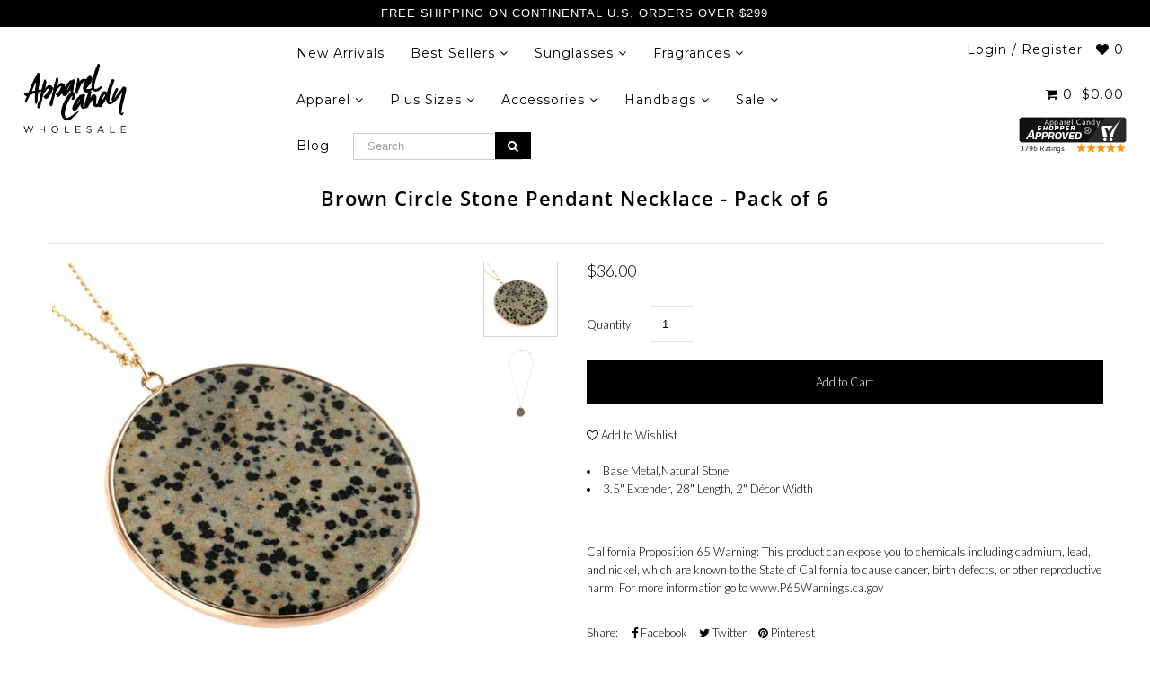

--- FILE ---
content_type: text/html; charset=utf-8
request_url: https://www.apparelcandy.com/products/circle-stone-pendant-necklace-brown-pack-of-6
body_size: 34035
content:
<!DOCTYPE html>
<!--[if lt IE 7 ]><html class="ie ie6" lang="en"> <![endif]-->
<!--[if IE 7 ]><html class="ie ie7" lang="en"> <![endif]-->
<!--[if IE 8 ]><html class="ie ie8" lang="en"> <![endif]-->
<!--[if (gte IE 9)|!(IE)]><!--><html lang="en" class="no-js"> <!--<![endif]-->
<head>

<!-- Hyperspeed:155660 -->
<!-- hs-shared_id:None -->


<script>customElements.define("hs-loader-root",class extends HTMLElement{constructor(){super(),this.shadow=this.attachShadow({mode:"open"}),this.shadow.innerHTML="\n            <style>\n            #hs-load-bar .hs-bar {\n                background: #000000;\n                position: fixed;\n                z-index: 1031;\n                top: 0;\n                left: 0;\n                width: 100%;\n                height: 2px;\n            }\n            #hs-load-bar .peg {\n                display: block;\n                position: absolute;\n                right: 0px;\n                width: 100px;\n                height: 100%;\n                box-shadow: 0 0 10px #000000, 0 0 5px #000000;\n                opacity: 1.0;\n                -webkit-transform: rotate(3deg) translate(0px, -4px);\n                -ms-transform: rotate(3deg) translate(0px, -4px);\n                transform: rotate(3deg) translate(0px, -4px);\n            }\n        "}connectedCallback(){!function(t){var n,e,r={},i=r.settings={minimum:.08,easing:"linear",positionUsing:"translate",speed:200,trickle:!0,trickleSpeed:200,barSelector:".hs-bar",parent:t.shadow,template:'<div class="hs-bar"><div class="peg"></div></div></div></div>'};function a(t,n,e){return t<n?n:t>e?e:t}function o(t){return 100*(-1+t)}r.status=null,r.set=function(t){var n=r.isStarted();t=a(t,i.minimum,1),r.status=1===t?null:t;var e=r.render(!n),u=e.querySelector(i.barSelector),l=i.speed,c=i.easing;return e.offsetWidth,s(function(n){""===i.positionUsing&&(i.positionUsing=r.getPositioningCSS()),d(u,function(t,n,e){var r;return(r="translate3d"===i.positionUsing?{transform:"translate3d("+o(t)+"%,0,0)"}:"translate"===i.positionUsing?{transform:"translate("+o(t)+"%,0)"}:{"margin-left":o(t)+"%"}).transition="all "+n+"ms "+e,r}(t,l,c)),1===t?(d(e,{transition:"none",opacity:1}),e.offsetWidth,setTimeout(function(){d(e,{transition:"all "+l+"ms linear",opacity:0}),setTimeout(function(){r.remove(),n()},l)},l)):setTimeout(n,l)}),this},r.isStarted=function(){return"number"==typeof r.status},r.start=function(){r.status||r.set(0);var t=function(){setTimeout(function(){r.status&&(r.trickle(),t())},i.trickleSpeed)};return i.trickle&&t(),this},r.done=function(t){return t||r.status?r.inc(.3+.5*Math.random()).set(1):this},r.inc=function(t){var n=r.status;return n?n>1?void 0:("number"!=typeof t&&(t=n>=0&&n<.2?.1:n>=.2&&n<.5?.04:n>=.5&&n<.8?.02:n>=.8&&n<.99?.005:0),n=a(n+t,0,.994),r.set(n)):r.start()},r.trickle=function(){return r.inc()},n=0,e=0,r.promise=function(t){return t&&"resolved"!==t.state()?(0===e&&r.start(),n++,e++,t.always(function(){0==--e?(n=0,r.done()):r.set((n-e)/n)}),this):this},r.render=function(n){if(r.isRendered())return t.shadow.getElementById("hs-load-bar");var e=document.createElement("div");e.id="hs-load-bar",e.innerHTML=i.template;var a=e.querySelector(i.barSelector),s=n?"-100":o(r.status||0),u=i.parent;return d(a,{transition:"all 0 linear",transform:"translate3d("+s+"%,0,0)"}),u.appendChild(e),e},r.remove=function(){var t,n=document.getElementById("hs-load-bar");n&&(t=n)&&t.parentNode&&t.parentNode.removeChild(t)},r.isRendered=function(){return!!t.shadow.getElementById("hs-load-bar")},r.getPositioningCSS=function(){var t={},n="WebkitTransform"in t?"Webkit":"MozTransform"in t?"Moz":"msTransform"in t?"ms":"OTransform"in t?"O":"";return n+"Perspective"in t?"translate3d":n+"Transform"in t?"translate":"margin"};var s=function(){var t=[];function n(){var e=t.shift();e&&e(n)}return function(e){t.push(e),1==t.length&&n()}}(),d=function(){var t=["Webkit","O","Moz","ms"],n={};function e(e){return e=e.replace(/^-ms-/,"ms-").replace(/-([\da-z])/gi,function(t,n){return n.toUpperCase()}),n[e]||(n[e]=function(n){var e={};if(n in e)return n;for(var r,i=t.length,a=n.charAt(0).toUpperCase()+n.slice(1);i--;)if((r=t[i]+a)in e)return r;return n}(e))}function r(t,n,r){n=e(n),t.style[n]=r}return function(t,n){var e,i=arguments;if(2==i.length)for(e in n)r(t,e,n[e]);else r(t,i[1],i[2])}}();r.start(),document.addEventListener("DOMContentLoaded",function(){r.set(1)})}(this)}}),document.head.insertAdjacentHTML("afterend","<hs-loader-root></hs-loader-root>");</script>




<!-- Lazyload + Responsive Images-->
<script defer src="//www.apparelcandy.com/cdn/shop/t/16/assets/hs-lazysizes.min.js?v=134268693772723030181669679513"></script>

<link rel="stylesheet" href="//www.apparelcandy.com/cdn/shop/t/16/assets/hs-image-blur.css?v=157208600979694062561658858967" media="print" onload="this.media='all'; this.onload = null">
<!-- Third party app optimization -->
<!-- Is an app not updating? Just click Rebuild Cache in Hyperspeed. -->
<!-- Or, stop deferring the app by clicking View Details on App Optimization in your Theme Optimization settings. -->
<script hs-ignore>(function(){var hsUrls=[{"original_url":"//cdn.shopify.com/proxy/c70a145cb76cb9f4c3f4ebeca89fe59a1e2370c51aef0f492a7e2fe94cfd47c5/api.goaffpro.com/loader.js?shop=apparelcandy.myshopify.com&sp-cache-control=cHVibGljLCBtYXgtYWdlPTkwMA","load_method":"ON_ACTION","pages":["HOME","COLLECTIONS","PRODUCT","CART","OTHER"]},{"original_url":"//code.tidio.co/ivlal4fgkutewoq9wtv9pqqrhfdssth4.js?shop=apparelcandy.myshopify.com","load_method":"ASYNC","pages":["HOME","COLLECTIONS","PRODUCT","CART","OTHER"]},{"original_url":"//productreviews.shopifycdn.com/embed/loader.js?shop=apparelcandy.myshopify.com","load_method":"ON_ACTION","pages":["HOME","COLLECTIONS","PRODUCT","CART","OTHER"]},{"original_url":"//searchserverapi.com/widgets/shopify/init.js?a=5G0M5U0T8O&shop=apparelcandy.myshopify.com","load_method":"ASYNC","pages":["HOME","COLLECTIONS","PRODUCT","CART","OTHER"]},{"original_url":"//www.powr.io/powr.js?powr-token=apparelcandy.myshopify.com&external-type=shopify&shop=apparelcandy.myshopify.com","load_method":"ON_ACTION","pages":["HOME","COLLECTIONS","PRODUCT","CART","OTHER"]},{"original_url":"https://acdn.goldendev.win/shopify/add-to-cart/js/add-to-cart.js?shop=apparelcandy.myshopify.com","load_method":"ON_ACTION","pages":["HOME","COLLECTIONS","PRODUCT","CART","OTHER"]},{"original_url":"https://app.testimonialhub.com/shopifyapp/showsrstemplate.js?shop=apparelcandy.myshopify.com","load_method":"ON_ACTION","pages":["HOME","COLLECTIONS","PRODUCT","CART","OTHER"]},{"original_url":"https://cdn.nfcube.com/instafeed-141571488bcc9122867bc3e7f1880a73.js?shop=apparelcandy.myshopify.com","load_method":"ON_ACTION","pages":["HOME","COLLECTIONS","PRODUCT","CART","OTHER"]},{"original_url":"https://cdn.tapcart.com/mobile-download-banner/banner-min.js?marketingCopy=Download+Our+App+%26+See+More&ctaEvent=get&title=Apparel+Candy&androidLive=true&iosLive=true&appStoreId=845329562&playStoreId=co.tapcart.app.id_RDuyiQangu&shop=apparelcandy.myshopify.com","load_method":"ON_ACTION","pages":["HOME","COLLECTIONS","PRODUCT","CART","OTHER"]},{"original_url":"https://client.spinasale.com/js/spin-v3.js?shop=apparelcandy.myshopify.com","load_method":"ON_ACTION","pages":["HOME","COLLECTIONS","PRODUCT","CART","OTHER"]},{"original_url":"https://static.klaviyo.com/onsite/js/klaviyo.js?company_id=K3rZ5T&shop=apparelcandy.myshopify.com","load_method":"ON_ACTION","pages":["HOME","COLLECTIONS","PRODUCT","CART","OTHER"]},{"original_url":"https://widgets.automizely.com/aftership/gmv.js?organization_id=dcaed163cd68452091c550c601451bbd&shop=apparelcandy.myshopify.com","load_method":"ON_ACTION","pages":["HOME","COLLECTIONS","PRODUCT","CART","OTHER"]}];var insertBeforeBackup=Node.prototype.insertBefore;var currentPageType=getPageType();function getPageType(){var currentPage="product";if(currentPage==='index'){return'HOME';}else if(currentPage==='collection'){return'COLLECTIONS';}else if(currentPage==='product'){return'PRODUCT';}else if(currentPage==='cart'){return'CART';}else{return'OTHER';}}
function isWhitelistedPage(script){return script.pages.includes(currentPageType);}
function getCachedScriptUrl(url){var result=hsUrls.find(function(el){var compareUrl=el.original_url;if(url.substring(0,6)==="https:"&&el.original_url.substring(0,2)==="//"){compareUrl="https:"+el.original_url;}
return url==compareUrl;});return result;}
function loadScript(scriptInfo){if(isWhitelistedPage(scriptInfo)){var s=document.createElement('script');s.type='text/javascript';s.async=true;s.src=scriptInfo.original_url;var x=document.getElementsByTagName('script')[0];insertBeforeBackup.apply(x.parentNode,[s,x]);}}
var userEvents={touch:["touchmove","touchend"],mouse:["mousemove","click","keydown","scroll"]};function isTouch(){var touchIdentifiers=" -webkit- -moz- -o- -ms- ".split(" ");if("ontouchstart"in window||window.DocumentTouch&&document instanceof DocumentTouch){return true;}
var query=["(",touchIdentifiers.join("touch-enabled),("),"hsterminal",")"].join("");return window.matchMedia(query).matches;}
var actionEvents=isTouch()?userEvents.touch:userEvents.mouse;function loadOnUserAction(){hsUrls.filter(function(url){return url.load_method==='ON_ACTION';}).forEach(function(scriptInfo){loadScript(scriptInfo)})
actionEvents.forEach(function(userEvent){document.removeEventListener(userEvent,loadOnUserAction);});}
Node.prototype.insertBefore=function(newNode,refNode){if(newNode.type!=="text/javascript"&&newNode.type!=="application/javascript"&&newNode.type!=="application/ecmascript"){return insertBeforeBackup.apply(this,arguments);}
var scriptInfo=getCachedScriptUrl(newNode.src);if(!scriptInfo){return insertBeforeBackup.apply(this,arguments);}
if(isWhitelistedPage(scriptInfo)&&scriptInfo.load_method!=='ON_ACTION'){var s=document.createElement('script');s.type='text/javascript';s.async=true;s.src=scriptInfo.original_url;insertBeforeBackup.apply(this,[s,refNode]);}}
actionEvents.forEach(function(userEvent){document.addEventListener(userEvent,loadOnUserAction);});})();</script>

<!-- instant.load -->
<script defer src="//www.apparelcandy.com/cdn/shop/t/16/assets/hs-instantload.min.js?v=123053109237140306481669679512"></script>

<!-- defer JS until action -->
<script async src="//www.apparelcandy.com/cdn/shop/t/16/assets/hs-script-loader.min.js?v=24912448706018637961669679514"></script>



<style>
    	body > * {
          visibility: hidden;
        }
        header:first-of-type, nav:first-of-type, #shopify-section-header, #shopify-section-announcement, #shopify-section-AnnouncementBar, #shopify-section-announcement-bar, #shopify-section-header-template {
          visibility: visible;
        }
</style>
<script>
      window.addEventListener("DOMContentLoaded", function() {
        document.head.insertAdjacentHTML("beforeend", `<style>body > *{visibility:visible;}</style>`)
      })
</script>
<noscript>
  <style>body > *{visibility:visible;}</style>
</noscript>




<style id='hs-critical-css'>@font-face{font-family:stamped-font;font-display:swap;src:url(https://cdn1.stamped.io/fonts/stamped-font.eot?rkevfi);src:url(https://cdn1.stamped.io/fonts/stamped-font.eot?rkevfi#iefix) format('embedded-opentype'),url(https://cdn1.stamped.io/fonts/stamped-font.ttf?rkevfi) format('truetype'),url(https://cdn1.stamped.io/fonts/stamped-font.woff?rkevfi) format('woff'),url(https://cdn1.stamped.io/fonts/stamped-font.svg?rkevfi#stamped-font) format('svg');font-weight:400;font-style:normal}@font-face{font-family:Lato;font-style:normal;font-weight:300;src:url(https://fonts.gstatic.com/s/lato/v23/S6u9w4BMUTPHh7USSwiPHA.ttf) format('truetype')}@font-face{font-family:Montserrat;font-style:normal;font-weight:400;src:url(https://fonts.gstatic.com/s/montserrat/v25/JTUHjIg1_i6t8kCHKm4532VJOt5-QNFgpCtr6Hw5aX8.ttf) format('truetype')}@font-face{font-family:'Open Sans';font-style:normal;font-weight:400;font-stretch:normal;src:url(https://fonts.gstatic.com/s/opensans/v34/memSYaGs126MiZpBA-UvWbX2vVnXBbObj2OVZyOOSr4dVJWUgsjZ0B4gaVc.ttf) format('truetype')}input[type=email],input[type=text]{width:100%;border:1px solid #e5e5e5;padding:15px 0;margin:0;margin-bottom:20px;max-width:100%;text-indent:17px;outline:0}@font-face{font-family:FontAwesome;src:url(//cdn.shopify.com/s/files/1/0009/5813/6435/t/16/assets/fontawesome-webfont.eot?v=4.7.0&v=88752339179571016061544664729);src:url(//cdn.shopify.com/s/files/1/0009/5813/6435/t/16/assets/fontawesome-webfont.eot?%23iefix&v=4.7.0&v=88752339179571016061544664729) format('embedded-opentype'),url(//cdn.shopify.com/s/files/1/0009/5813/6435/t/16/assets/fontawesome-webfont.woff2?v=4.7.0&v=32207045845775034261544664731) format('woff2'),url(//cdn.shopify.com/s/files/1/0009/5813/6435/t/16/assets/fontawesome-webfont.woff?v=4.7.0&v=158931929418379554281544664730) format('woff'),url(//cdn.shopify.com/s/files/1/0009/5813/6435/t/16/assets/fontawesome-webfont.ttf?v=4.7.0&v=57926983875037866361544664730) format('truetype'),url(//cdn.shopify.com/s/files/1/0009/5813/6435/t/16/assets/fontawesome-webfont.svg?v=4.7.0%23fontawesomeregular&v=97865491090583646451544664730) format('svg');font-weight:400;font-style:normal}.iWishView{position:relative;display:inline-block;outline:0}@media (max-width:487px){.iWishView{display:none}}@media screen and (max-width:740px) and (min-width:200px){div#banner-message{text-align:center}#logo{margin:5px auto;text-align:center}#logo img{max-width:150px}.section-title,.section-title h1{line-height:initial}a.scrollup,ul#main-nav{display:none!important}h1,h3{text-align:center}#logo a{float:none}#content{margin-top:0}label{clear:both;float:none;text-align:center;width:100%}ul#cart{text-align:center}ul#cart li{vertical-align:middle;height:50px;padding:0;text-align:center;min-width:50px;line-height:50px}}@font-face{font-family:'Open Sans';font-style:normal;font-weight:400;font-stretch:normal;font-display:swap;src:url(https://fonts.gstatic.com/s/opensans/v34/memSYaGs126MiZpBA-UvWbX2vVnXBbObj2OVZyOOSr4dVJWUgsjZ0B4gaVc.ttf) format('truetype')}@font-face{font-family:'Open Sans';font-style:normal;font-weight:600;font-stretch:normal;font-display:swap;src:url(https://fonts.gstatic.com/s/opensans/v34/memSYaGs126MiZpBA-UvWbX2vVnXBbObj2OVZyOOSr4dVJWUgsgH1x4gaVc.ttf) format('truetype')}.stamped-badge,.stamped-badge:after,.stamped-form-actions:after,.stamped-form-contact-email:after,.stamped-form-contact-location:after,.stamped-form-contact-name:after,.stamped-form-contact:after,.stamped-form-review-body:after,.stamped-form-review-rating,.stamped-form-review-rating:after,.stamped-form-review-title:after,.stamped-form-review:after,.stamped-header-title:after{clear:both}.fa,.stamped-fa{display:inline-block;font-style:normal}[class*=" stamped-fa-"]:before{font-family:stamped-font,FontAwesome,"Font Awesome 5 Pro","Font Awesome 5 Brands";font-style:normal;font-weight:400;speak:none;text-decoration:inherit;width:1em;margin-right:.2em;text-align:center;font-variant:normal;text-transform:none;line-height:1em}.stamped-fa-star-o:before{content:'\f006'}.stamped-fa-camera:before{content:'\e805'}.fa-instagram:before{content:'\f16d'}.stamped-fa-search:before{content:"\e900"}.fa-twitter:before,.stamped-fa-twitter:before{content:'\f099'}.fa-facebook:before,.stamped-fa-facebook:before{content:'\f09a'}.fa-spinner:before{content:'\f110'}.stamped-fa-params:before{content:"\e901"}.stamped-form-actions:after,.stamped-form-actions:before,.stamped-form-contact-email:after,.stamped-form-contact-email:before,.stamped-form-contact-location:after,.stamped-form-contact-location:before,.stamped-form-contact-name:after,.stamped-form-contact-name:before,.stamped-form-contact:after,.stamped-form-contact:before,.stamped-form-review-body:after,.stamped-form-review-body:before,.stamped-form-review-rating:after,.stamped-form-review-rating:before,.stamped-form-review-title:after,.stamped-form-review-title:before,.stamped-form-review:after,.stamped-form-review:before,.stamped-header-title:after,.stamped-header-title:before{content:" ";display:table}.stamped-fa-star-o{color:#ffd200;padding:0}.stamped-fa-star-o:before{font-size:18px;margin-right:-1px}.stamped-form-review-rating .stamped-fa-star-o:before{font-size:23px}.stamped-fa-star-o:before{font-family:stamped-font,FontAwesome!important}.stamped-starrating a{text-decoration:none!important;color:gold}.stamped-container[data-count="0"] .stamped-reviews-filter,.stamped-summary-photos-container .stamped-photos-carousel-btn-left,.stamped-summary-photos-container .stamped-photos-carousel-btn-right,.stamped-summary-text-1[data-count="0"]{display:none!important}.stamped-header-title{font-size:24px;margin:0 0 30px;width:100%}.stamped-badge[data-rating="0.0"],.stamped-form-contact-location,.stamped-reviews-filter-label,.stamped-summary-caption .stamped-summary-text[data-count="0"],.stamped-summary-ratings[data-count="0"],div[data-widget-style*=standard] .stamped-form-title,div[data-widget-style*=standard] .stamped-header-title{display:none}.stamped-main-badge .stamped-badge[data-rating="0.0"]{display:block}.stamped-badge{min-height:auto;min-width:auto;display:block}.stamped-main-badge .stamped-badge-caption[data-reviews="0"]:after,.stamped-main-badge:after,.stamped-main-badge:before,.stamped-summary-caption .stamped-summary-text:after,.stamped-summary-caption .stamped-summary-text:before{content:''}.stamped-badge-starrating{color:gold;margin:0 3px 0 0!important;vertical-align:middle}.stamped-badge-starrating .stamped-fa{font-size:100%}.stamped-badge-caption[data-reviews][data-label]:after{content:' ' attr(data-label)}.stamped-badge-caption[data-reviews][data-label][data-version="2"]:after{content:''!important}.stamped-file-uploader{vertical-align:bottom}.stamped-file-holder{float:left;margin-top:15px}.stamped-file-uploader label[for=stamped-file-uploader-input],div[data-widget-style*=standard] .new-review-form,div[data-widget-style*=standard] .stamped-content form{margin:0!important}.stamped-file-uploader label[for=stamped-file-uploader-input]>span{margin-right:5px;border-radius:0;padding:9px 20px}.stamped-file-uploader-btn{border-radius:0!important;color:#000}.stamped-file-uploader-btn-label2:before{content:' Add Photos'}.stamped-summary-actions-clear,.stamped-summary-actions-mobile-filter{font-size:13px;text-decoration:none;text-align:center;width:auto;line-height:30px;background:0 0;color:#000;border:1px solid #ccd6e0;padding:3px 20px;border-radius:3px;font-weight:700;box-shadow:2px 3px 5px 0 #8888886b!important}.stamped-summary-actions-clear{display:inline-block;margin-right:3px!important;margin-top:15px;font-size:12px}.stamped-summary-actions-clear:before{content:'× ';font-size:18px;vertical-align:bottom}.stamped-summary-ratings{width:250px;float:left;padding-left:20px;border-left:1px solid #eee;color:#999;font-size:12px;line-height:normal;border-right:1px solid #eee;margin-right:20px;margin-bottom:15px}.stamped-summary-caption .stamped-summary-text{font-size:15px;margin-top:10px}.stamped-summary-text{display:inline-block;font-size:.9em}.stamped-summary-text-1{font-size:37px;line-height:30px;font-weight:700;margin-right:5px;margin-top:0}.summary-rating{margin-bottom:3px}.summary-rating-title{width:19%;display:inline-block;color:#555}.stamped-photos-title{font-size:13px;line-height:10px;display:none}.summary-rating-bar{width:59%;display:inline-block;background:#f0f0f0;border:none;text-align:center}.summary-rating-bar div[data-rating="0"]{color:#ddd}.summary-rating-count{width:15%;display:inline-block;text-align:left;padding-left:5px;color:#555;white-space:nowrap}.summary-rating-bar-content{background:#ffd200;line-height:normal;display:flex;padding:1px 0 2px;word-wrap:initial;word-break:initial;color:#555}.summary-rating-bar-content:before{content:'';display:block;margin:2px}.stamped-summary-photos{max-width:470px;position:relative;color:#999;height:auto;white-space:nowrap;overflow-x:visible;overflow-y:visible;min-width:280px;display:flex;margin-bottom:20px}.stamped-summary-photos.stamped-summary-photos-container{max-width:295px;min-width:295px;white-space:normal;display:inline-table}.stamped-summary-photos-container{overflow-x:hidden!important;overflow-y:hidden!important}.stamped-summary-photos>div:nth-child(2){height:auto}.stamped-photos-carousel{width:100%;height:auto;position:relative;left:0;overflow-x:hidden;overflow-y:hidden;-webkit-overflow-scrolling:touch}.stamped-reviews-filter{width:100%;margin:0 1px;display:inline-block}.stamped-reviews-filter-label{margin-top:20px;font-weight:700;font-size:13px}.stamped-filter-selects{margin-top:15px}.stamped-summary-keywords{clear:none;font-size:13px;margin-top:20px}ul.stamped-summary-keywords-list{margin:0;padding:0;font-size:12px;max-width:600px}.stamped-photos-carousel-btn-left,.stamped-photos-carousel-btn-right{position:absolute;top:50%;vertical-align:middle;margin-top:-10px;height:20px;text-align:right}.stamped-photos-carousel-btn-left{left:-16px}.stamped-photos-carousel-btn-right{right:-18px}.new-review-form,.stamped-content form{display:block;margin:25px 0 0;padding:25px 0 0}.stamped-form-title{font-size:16px;line-height:24px;margin-top:0}.stamped-form-actions,.stamped-form-contact,.stamped-form-custom-questions,.stamped-form-review{padding:0;border:0;margin:0}.stamped-form-actions{text-align:right;margin-bottom:30px}.stamped-form-review-rating{overflow:hidden;margin-bottom:15px}.stamped-form-review-rating input{display:table;height:5px!important;width:5px!important;font-size:1px!important;line-height:5px!important;-webkit-appearance:none}.stamped-form-review-rating a{text-decoration:none!important;display:inline-block!important;float:left!important}.stamped-form-label{font-size:14px;line-height:20px;color:#000}.stamped-form-input{margin:0;font-family:inherit!important;font-style:normal}.stamped-form-label+.stamped-form-input{font-weight:400;margin:0 0 10px;display:block;width:100%!important;min-height:30px;line-height:30px}input.stamped-form-input{height:35px}input.stamped-form-input-email,input.stamped-form-input-text,textarea.stamped-form-input-textarea{-webkit-box-sizing:border-box;-moz-box-sizing:border-box;box-sizing:border-box;width:100%!important;height:auto;max-width:100%;margin:0;padding:5px;border:1px solid #d7d7d7}input.stamped-form-input-email,input.stamped-form-input-text{padding:0 8px}.stamped-form-input-textarea{resize:vertical}.stamped-form-message{padding:.8em 1em;margin:0 0 1em}.stamped-form-message-success{padding:0;margin:50px 0 0}.stamped-button,.stamped-button-primary{width:auto;height:auto!important;margin:0;min-height:1em}.stamped-button-primary{float:initial;border:1px solid;padding:5px 10px;margin-left:10px;min-height:30px;text-decoration:none;background:#000;color:#fff}#stamped-button-submit,input.stamped-button.stamped-button-primary.button.button-primary.btn.btn-primary{background:#000;color:#fff;width:auto;padding:10px 20px}.stamped-share-links a{text-decoration:none}.stamped-messages .stamped-thank-you{width:100%;text-align:center;padding:30px 0;border:1px solid #eee;display:none;margin-top:23px}.stamped-messages .stamped-thank-you p:first-child{font-size:1.3em;margin:auto}.stamped-messages .stamped-share-links{margin-top:20px}.stamped-messages .stamped-share-links a{text-decoration:none;padding:7px 20px;color:#000;border:1px solid #ccc;background:#eee;margin-right:10px}.stamped-messages .stamped-share-links a i{margin-right:10px}.stamped-sort-select{float:right;margin:auto 1px 15px auto;max-width:initial;padding:0 0 0 12px;border-radius:3px;color:#333;position:initial;height:35px;min-height:35px;background-position:right -1px center;background-image:url(https://cdn.stamped.io/cdn/images/icon-arrow-down-bg.svg)!important;background-repeat:no-repeat;background-color:#fff;background-size:initial;line-height:1.25;text-indent:.01px;text-overflow:'';border:1px solid #ccd6e0!important;bottom:12px;-webkit-appearance:none;-moz-appearance:none;appearance:none;z-index:2;font-size:11px;font-weight:400;width:auto;min-width:170px}#stamped-sort-select,#stamped-sort-select2{background-position:right -1px center;background-image:url(https://cdn.stamped.io/cdn/images/icon-arrow-down-bg.svg)!important;border:1px solid #ccd6e0!important;-webkit-appearance:none;-moz-appearance:none;width:auto;color:#333;position:initial;min-height:35px;line-height:1.25;text-indent:.01px;text-overflow:'';bottom:12px;z-index:2;font-weight:400;background-color:#fff;background-repeat:no-repeat;height:35px;background-size:initial!important;padding:0 12px!important;appearance:none;border-radius:3px;font-size:12px}#stamped-sort-select,#stamped-sort-select2{background-size:initial;padding-right:0;padding-left:12px;appearance:none;border-radius:3px;font-size:11px;min-width:170px;margin-bottom:15px}#stamped-sort-select{margin-top:-1px}.stamped-reviews-search-text{color:#000;margin:15px 0 0;max-width:435px;position:relative}.stamped-reviews-search-text .stamped-reviews-search-icon.stamped-fa.stamped-fa-search{position:absolute;top:calc(50% - 11px);left:6px;line-height:0;font-size:20px}.stamped-reviews-search-text .stamped-reviews-search-clear{position:absolute;right:10px;top:calc(50% - 12px);color:#000;font-size:20px;line-height:20px;font-family:verdana}.stamped-reviews-search-text input.stamped-reviews-search-input{color:#333;position:initial;height:35px;min-height:35px;background-color:#fff;line-height:1.25;text-indent:.01px;text-overflow:'';border:1px solid #ccd6e0!important;bottom:12px;-webkit-appearance:none;-moz-appearance:none;appearance:none;z-index:2;border-radius:3px;font-size:14px;font-weight:400;width:99%;padding-left:27px;padding-right:50px;box-sizing:border-box}@media only screen and (max-width:480px){.stamped-header-title{text-align:center}.stamped-summary-ratings{float:none;margin-left:0;padding-left:0;border-left:none;border-right:none;margin-top:0!important;margin-bottom:20px;width:100%!important;text-align:center;clear:both}#stamped-sort-select,#stamped-sort-select2{font-size:12px;height:32px;min-height:30px;min-width:100%;max-width:100%;padding-right:50px}select#stamped-sort-select{padding-right:10px!important;min-width:unset!important;border-top:none!important;width:100%!important;background-size:25px;border-color:#eee!important;border-radius:0}.stamped-summary-actions-clear{font-size:13px}.stamped-reviews-search-text input.stamped-reviews-search-input{font-size:16px}.summary-rating-count{width:9%!important;text-align:center!important}.summary-rating-bar{width:67%!important}.stamped-summary-photos{width:100%!important;margin:auto auto 15px!important;padding:0!important;border:none!important}.stamped-photos-carousel-btn-left{left:-20px!important}.stamped-messages .stamped-share-links a{display:block}.stamped-sort-select{width:150px;max-width:150px!important}}@media (min-width:768px){.stamped-form-contact-email,.stamped-form-contact-location,.stamped-form-contact-name{float:left;width:32.33333%;max-width:300px;position:relative;min-height:1px;padding-right:15px}.stamped-form-contact-location{padding-right:0}}div[data-widget-style] div[data-count="0"] .new-review-form,div[data-widget-style] div[data-count="0"] .stamped-content form{border-top:none!important}div[data-widget-style] .summary-rating:first-child .summary-rating-title:before,div[data-widget-style] .summary-rating:nth-child(2) .summary-rating-title:before,div[data-widget-style] .summary-rating:nth-child(3) .summary-rating-title:before,div[data-widget-style] .summary-rating:nth-child(4) .summary-rating-title:before,div[data-widget-style] .summary-rating:nth-child(5) .summary-rating-title:before{font-family:stamped-font!important;font-size:17px;width:200px!important;letter-spacing:-1px;color:#777}div[data-widget-style*=standard] .summary-rating:first-child .summary-rating-title:before{content:'\f005\f005\f005\f005\f005'}div[data-widget-style*=standard] .summary-rating:nth-child(2) .summary-rating-title:before{content:'\f005\f005\f005\f005\f006'}div[data-widget-style*=standard] .summary-rating:nth-child(3) .summary-rating-title:before{content:'\f005\f005\f005\f006\f006'}div[data-widget-style*=standard] .summary-rating:nth-child(4) .summary-rating-title:before{content:'\f005\f005\f006\f006\f006'}div[data-widget-style*=standard] .summary-rating:nth-child(5) .summary-rating-title:before{content:'\f005\f006\f006\f006\f006'}div[data-widget-style*=standard] .summary-rating-count:before{content:'('}div[data-widget-style*=standard] .summary-rating-count:after{content:')'}div[data-widget-style*=standard] .summary-rating-title{font-size:0!important;width:95px!important}div[data-widget-style*=standard] .stamped-summary-ratings{width:300px!important;margin-bottom:20px!important}div[data-widget-style*=standard] .summary-rating-bar{height:15px!important;width:130px!important}div[data-widget-style*=standard] .summary-rating-count{color:#333!important}div[data-widget-style*=standard] .summary-rating-bar>div{font-size:0!important;height:15px;line-height:0;padding:0}.stamped-container[data-widget-show-upload=true] .stamped-file-uploader{display:inline-block!important;vertical-align:middle!important}.stamped-container select{outline:0}div[data-widget-style*=standard] .stamped-questions{display:-webkit-flex;display:-ms-flexbox;display:flex;-webkit-flex-wrap:wrap;-ms-flex-wrap:wrap;flex-wrap:wrap;margin-top:24px!important}#stamped-reviews-widget{font-family:'Open Sans'}@media only screen and (max-width:480px){ul.stamped-summary-keywords-list{max-height:80px;overflow-y:scroll}div[data-widget-style*=standard] .stamped-summary-ratings{width:100%!important;margin:10px auto 20px!important}}@media only screen and (max-width:480px),only screen and (max-device-width:480px){.stamped-file-uploader label[for=stamped-file-uploader-input]>span{border:1px solid #333;padding:6px 10px;font-size:13px;border-radius:.3em;width:100%;display:block;text-align:center}input.stamped-button.stamped-button-primary.button.button-primary.btn.btn-primary{margin:10px 0 0}}.new-question-form{border:1px solid #dddddd4d;padding:15px;display:none}*{-webkit-box-sizing:border-box;-moz-box-sizing:border-box;-ms-box-sizing:border-box;-o-box-sizing:border-box;box-sizing:border-box}.gridlock .row{margin-left:auto;margin-right:auto;width:960px}.gridlock .row:after{clear:both;content:".";display:block;height:0;line-height:0;visibility:hidden}.gridlock .row [class*=desktop-]{float:left;margin-left:1.0416666666666667%;margin-right:1.0416666666666667%}.gridlock .row [class*=desktop-].right{float:right}@media screen and (min-width:1220px){.gridlock .row{width:1200px}}@media screen and (max-width:1220px){.gridlock .row{width:960px}}@media screen and (max-width:980px){.gridlock .row{width:720px}.page-wrap #content{line-height:35px;font-size:18px}}@media screen and (max-width:740px){.gridlock .row{width:480px}}@media screen and (max-width:500px){.gridlock .row{width:300px}}.gridlock-fluid .row{width:98%}.gridlock .row .desktop-2{width:14.5833333333333333%}.gridlock .row .desktop-3{width:22.9166666666666667%}.gridlock .row .desktop-6{width:47.9166666666666667%}.gridlock .row .desktop-10{width:81.25%}.gridlock .row .desktop-12{width:97.9166666666666667%}*{margin:0}body,html{height:100%}body{color:#000;background:#fff;font-size:13px;font-family:Lato,sans-serif;line-height:1.6em;-webkit-font-smoothing:antialiased;-webkit-text-size-adjust:100%;position:relative}.hide{display:none}img{max-width:100%;border:0}img[data-sizes=auto]{display:block;width:100%}.lazyload-fade{opacity:0}.lazyload-fade.lazyloaded{opacity:1}h1,h3{color:#000;font-family:'Open Sans',sans-serif;font-weight:700;letter-spacing:1px;margin-top:0;margin-bottom:10px;line-height:normal;-webkit-font-smoothing:antialiased}h1{font-size:22px}h3{font-size:17px}fieldset,h1,h3,ol,p,ul{margin-bottom:10px}.section-title{text-align:center;padding:15px 0;display:inline-block;width:100%;margin-bottom:20px;border-bottom:1px solid #e5e5e5}.section-title h1{margin:0}p{font-size:13px;margin-bottom:10px}strong{font-weight:700}a{text-decoration:none;color:#000;outline:0}a:visited{color:#000;text-decoration:none}ol{padding:0;margin-left:0;margin-bottom:20px;text-indent:0;list-style-position:inside}ul{padding:0;margin:0 0 20px;list-style:disc inside}.clear{clear:both;display:block;overflow:hidden;visibility:hidden;width:0;height:0}.clearfix:after{content:".";display:block;height:0;clear:both;visibility:hidden}.button,button,input[type=submit]{width:100%;max-width:100%;background:#000;border:none;-webkit-appearance:none;-webkit-border-radius:0;color:#fff;display:inline-block;font-family:Lato,sans-serif!important;font-weight:400!important;font-size:13px!important;text-decoration:none;margin-bottom:20px;line-height:normal;padding:15px 0;font-family:Lato,sans-serif}button::-moz-focus-inner,input::-moz-focus-inner{border:0;padding:0}fieldset{margin-bottom:20px}input[type=email],input[type=text],select,textarea{border:1px solid #ccc;padding:6px 4px;outline:0;-moz-border-radius:2px;-webkit-border-radius:2px;border-radius:2px;font-size:13px;font-family:Lato,sans-serif;color:#777;margin:0;width:100%;max-width:100%;display:block;margin-bottom:20px;background:#fff}select{padding:0}textarea{min-height:60px;min-width:300px}label,legend{display:block;font-weight:400;margin-bottom:5px}select{width:220px}label span{font-weight:400;font-size:13px;color:#444}::-webkit-input-placeholder{color:#000}:-moz-placeholder{color:#000}::-moz-placeholder{color:#000}:-ms-input-placeholder{color:#000}input[type=email],input[type=number],input[type=text]{width:100%;border:1px solid #e5e5e5;padding:15px 0;margin:0;margin-bottom:20px;max-width:100%;text-indent:17px;outline:0}textarea{width:100%;border:1px solid #e5e5e5;height:200px;margin:0;margin-bottom:40px;max-width:100%;padding:2% 17px;outline:0}.topbar{line-height:30px;font-family:'Helvetica Neue',Helvetica,Arial,sans-serif;background:#000;color:#fff;text-align:left;letter-spacing:1px}ul#cart{text-align:right;z-index:5;position:relative;list-style:none;margin-top:0}ul#cart li{display:inline-block;padding:0 0 0 6px!important}.topbar ul#cart li a{text-transform:uppercase;font-family:'Helvetica Neue',Helvetica,Arial,sans-serif;color:#fff}#phantom{visibility:hidden}header{width:100%;line-height:50px;top:0;z-index:20;background:#fff}.scrollheader{position:relative}header ul{margin-bottom:0}#search{width:300px;text-align:center;margin:0 auto}#search_popup{text-align:center}#search_popup #q{text-indent:0;text-align:center}#logo{vertical-align:middle;display:inline-block}#logo a{float:left;font-family:'Open Sans',sans-serif;font-size:20;text-transform:uppercase;font-weight:700;text-decoration:none}.scrollheader #logo a{color:#000}#logo img{vertical-align:middle;padding:10px 0}.scrollheader .nav-container ul#cart li a,.scrollheader ul#main-nav li a{color:#000!important}#navigation{width:100%;position:relative}.nav-container{display:table;text-align:center}.nav-container #logo,.nav-container nav,.nav-container ul#cart{display:table-cell;vertical-align:middle;float:none!important;min-height:1px}nav{text-align:left}ul#main-nav{list-style:none;text-align:left;margin-bottom:0;width:100%;position:relative}ul#main-nav li{display:inline-block;vertical-align:middle;margin-right:20px}.nav-container ul#cart li,.nav-container ul#cart li a,ul#main-nav li a{font-family:Montserrat,sans-serif;font-weight:400;font-size:14px;padding:0 4px;letter-spacing:1px}.nav-container ul#cart li a{padding:0}ul#main-nav li.dropdown>a:after{font-family:FontAwesome;content:"\f107";margin-left:0;line-height:initial}ul#main-nav li ul.submenu{display:none;position:absolute;z-index:5;width:200px;border:1px solid #eee;border-top:0;padding-bottom:5px}header ul#main-nav li.dropdown ul.submenu{background:#fff}ul#main-nav li ul.submenu li{line-height:30px!important;margin:0;padding:0;width:100%;white-space:nowrap;background:0 0!important;min-width:220px;float:left}ul#main-nav li ul.submenu li a{text-align:left;text-transform:none!important;font-weight:400;font-size:13px!important}@media screen and (min-width:981px) and (max-width:1400px){#logo img{max-width:115px!important}.nav-container ul#cart li,.nav-container ul#cart li a,ul#main-nav li a{font-family:Montserrat,sans-serif;font-weight:400;font-size:14px;padding:0 3px}}@media screen and (min-width:739px) and (max-width:980px){.gridlock .row .tablet-2{width:31.25%}.gridlock .row .tablet-3{width:47.9166666666666667%}.gridlock .row .tablet-6{width:97.9166666666666667%}.search-header .search-header__submit{right:unset!important}}#content{margin-bottom:40px}.product{margin-bottom:20px;position:relative}.selector-wrapper label{float:left;line-height:40px;min-width:70px}.product-main-image{position:absolute;overflow:hidden;width:100%;top:0;left:0;visibility:hidden}.product-main-image img{margin:0 auto}.product-image-container{width:100%;position:relative;overflow:hidden;height:0;width:100%}.product-main-image.selected{visibility:visible}.product-thumbnail{margin-bottom:10px;border:1px solid transparent}.product-thumbnail.selected{border:1px solid #d5d5d5}#product-price,.product-price{font-size:18px;margin-bottom:15px;display:inline-block}.product-description{text-align:left}.product-add{clear:left;float:left;display:block;width:100%}.quantity{line-height:40px;height:40px;text-indent:0!important;text-align:center;padding:0!important;width:50px!important;background:0 0!important;border:1px solid #e5e5e5;display:inline-block;color:#000;margin-bottom:0!important}.add{display:block!important;margin-top:15px;width:auto!important;line-height:48px!important;height:48px;padding:0!important;clear:left;width:100%!important;float:left;margin-bottom:15px!important}@media screen and (max-width:740px){.gridlock .row .mobile-3{width:97.9166666666666667%}.product-add{text-align:center;margin-top:0}input#AddToCart{margin-top:0}.add{margin-left:10px!important}}.desc{padding-top:20px;padding-bottom:10px}.share-icons a{margin:0 5px}.product .rte{margin-top:10px;margin-bottom:10px}.share-icons label{float:left;display:inline-block;margin-right:10px}.share-icons a{display:inline-block;margin-right:5px}#fb-root{display:none}#q{text-transform:uppercase}ul#footer-icons{text-align:center;margin-top:30px;padding-top:30px;border-top:1px solid #ddd}ul#footer-icons li{display:inline-block;margin:0 10px;width:30px;height:30px;padding:10px}ul#footer-icons li a{font-size:14px;color:#fff}#mc_embed_signup{width:100%}#mce-EMAIL{float:left;text-align:center;text-indent:0}#mc-embedded-subscribe{float:left;margin-top:0}#subscribe_popup{text-align:center;width:800px;display:block;margin:0 auto;overflow:hidden}.left.fifty{width:50%;float:left;display:inline-block}.right.fifty{float:left;width:50%;display:inline-block;padding:0 0 0 20px;text-align:center}#subscribe_popup ul#footer-icons{text-align:center;margin-top:0;border-top:0;padding-top:0}#breadcrumb{text-transform:uppercase;font-size:10px;margin-bottom:20px;margin-top:20px;text-align:center}#breadcrumb a{padding:0 5px 0 0;font-size:10px}.separator{padding-right:5px}.scrollup{width:30px;height:30px;opacity:.3;position:fixed;bottom:50%;right:20px;display:none;z-index:3;text-align:center}iframe{width:100%}.shifter-page{overflow:hidden}nav.shifter-navigation{overflow:auto;overflow-x:hidden;overflow-y:scroll;height:100%}.shifter-active .shifter-page{background:#fff;display:block;left:0;min-height:100%;overflow:hidden;position:relative;top:0;z-index:1}.shifter-active .shifter-navigation{background:#fff;display:block;height:100%;opacity:1;position:fixed;top:0;width:270px;z-index:0}.shifter-active .shifter-navigation,.shifter-active .shifter-page{-webkit-backface-visibility:hidden;-moz-backface-visibility:hidden;-ms-backface-visibility:hidden;-o-backface-visibility:hidden;backface-visibility:hidden}.shifter-active .shifter-handle{display:inline-block;position:relative}.shifter-active.shifter-left .shifter-navigation{left:0;-webkit-transform:translate3D(0,0,0);-moz-transform:translate3D(0,0,0);-ms-transform:translate3D(0,0,0);-o-transform:translate3D(0,0,0);transform:translate3D(0,0,0);padding-top:15px}@media screen and (-ms-high-contrast:active),(-ms-high-contrast:none){.shifter-active.shifter-left .shifter-navigation{left:0;-webkit-transform:translate3D(-270px,0,0);-moz-transform:translate3D(-270px,0,0);-ms-transform:translate3D(-270px,0,0);-o-transform:translate3D(-270px,0,0);transform:translate3D(-270px,0,0)}}.accordion-toggle:after{content:"\f107";font-family:FontAwesome;position:absolute;right:10%}ul#accordion li{padding:8px 0;width:100%!important;border-bottom:1px solid #eee}.accordion-content{display:none}nav.shifter-navigation ul{list-style:none;margin-left:15px;margin-top:10px}.accordion-toggle,nav.shifter-navigation ul li a{color:#000}nav.shifter-navigation ul.sub{margin-top:0!important}.shifter-navigation input#q{margin-left:10px;width:250px}.shifter-navigation form,.shifter-navigation input#q{margin-bottom:0}.fa{display:inline-block;font:14px/1 FontAwesome;font-size:inherit;text-rendering:auto;-webkit-font-smoothing:antialiased;-moz-osx-font-smoothing:grayscale}.fa-2x{font-size:2em}.fa-spin{-webkit-animation:2s linear infinite fa-spin;animation:2s linear infinite fa-spin}@-webkit-keyframes fa-spin{0%{-webkit-transform:rotate(0);transform:rotate(0)}100%{-webkit-transform:rotate(359deg);transform:rotate(359deg)}}@keyframes fa-spin{0%{-webkit-transform:rotate(0);transform:rotate(0)}100%{-webkit-transform:rotate(359deg);transform:rotate(359deg)}}.fa-search:before{content:"\f002"}.fa-heart:before{content:"\f004"}.fa-times:before{content:"\f00d"}.fa-chevron-left:before{content:"\f053"}.fa-chevron-right:before{content:"\f054"}.fa-chevron-up:before{content:"\f077"}.fa-shopping-cart:before{content:"\f07a"}.fa-heart-o:before{content:"\f08a"}.fa-twitter:before{content:"\f099"}.fa-facebook:before{content:"\f09a"}.fa-bars:before{content:"\f0c9"}.fa-pinterest:before{content:"\f0d2"}.fa-spinner:before{content:"\f110"}.fa-youtube:before{content:"\f167"}.fa-instagram:before{content:"\f16d"}.fa-user-o:before{content:"\f2c0"}#breadcrumb{display:none}.search-header .search-header__input{border:0;height:30px;border:1px solid #ccc;-webkit-border-top-left-radius:0px;-webkit-border-bottom-left-radius:0px;-moz-border-radius-topleft:0px;-moz-border-radius-bottomleft:0px;border-top-left-radius:0;border-bottom-left-radius:0;outline:0;padding-left:15px}.mobile-only .search-header .search-header__input{width:80%;max-width:300px}.search-header .search-header__submit{width:40px;height:30px;line-height:30px;padding:0;margin-bottom:0;position:absolute;top:10px;right:-10px;-webkit-border-top-right-radius:0px;-webkit-border-bottom-right-radius:0px;-moz-border-radius-topright:0px;-moz-border-radius-bottomright:0px;border-top-right-radius:0;border-bottom-right-radius:0}.search-header .search-header__input:-ms-input-placeholder{color:#a1a1a1}.search-header .search-header__input::-ms-input-placeholder{color:#a1a1a1}@media screen and (max-width:1330px){form.search-header.search{position:relative;top:auto;right:auto}}@media screen and (max-width:980px) and (min-width:739px){#logo a{text-align:center;margin:5px auto;float:none}}#main-nav form.search-header.search{position:relative}.iWishAdd,.iWishView{position:relative;display:inline-block;outline:0}.iwishMobile{display:none}.iWishAdd{padding:10px 0;font-family:Lato,sans-serif!important;font-weight:400!important;font-size:13px!important}@media (max-width:487px){.iWishView{display:none}.iwishMobile{display:block}}@media screen and (max-width:1220px){.cart-words{display:none}}@media screen and (min-width:981px){.mobile-only{display:none}}@media screen and (max-width:980px){.mobile-hide,.nav-container nav,.nav-container ul#cart,header nav{display:none}ul#cart,ul#cart li{text-align:center;z-index:2;padding:0 5px}.topbar ul#cart,.topbar ul#cart li{text-align:center}.topbar{line-height:40px}#banner-message>a{line-height:1.25;font-size:14px;letter-spacing:normal}}@media screen and (max-width:740px) and (min-width:200px){div#banner-message{text-align:center}#logo{margin:5px auto;text-align:center}#logo img{max-width:150px}.section-title,.section-title h1{line-height:initial}a.scrollup,ul#main-nav{display:none!important}h1,h3{text-align:center}#logo a{float:none}#content{margin-top:0}.add{margin:0 auto 20px!important}.product-qty input{margin-bottom:20px!important}label{clear:both;float:none;text-align:center;width:100%}.selector-wrapper,.share-icons{text-align:center}ul#cart{text-align:center}ul#cart li{vertical-align:middle;height:50px;padding:0;text-align:center;min-width:50px;line-height:50px}.product-description #product-price{text-align:center;display:block}.product-description{margin-top:20px}}@media screen and (max-width:600px){#banner-message>a{font-size:12px}}@media screen and (max-width:420px){#banner-message>a{font-size:10px}}ul#cart.mobile-only>li{float:left;min-width:auto;font-size:20px}ul#cart.mobile-only>li>a>i{font-size:20px}ul#cart.mobile-only>li.cart-item-1{width:25%;text-align:left}ul#cart.mobile-only>li.cart-item-2{width:50%;text-align:center}ul#cart.mobile-only>li.cart-item-3{width:25%;text-align:right}#stamped-main-widget .stamped-button-primary{padding:5px 10px!important;font-size:18px!important}.sezzle-checkout-modal-lightbox *{-webkit-box-sizing:border-box;box-sizing:border-box;line-height:normal;vertical-align:baseline}.sezzle-checkout-modal-lightbox{background-color:rgba(5,31,52,.57);color:unset;display:none;height:100vh;left:0;overflow-x:hidden;overflow-y:auto;position:fixed;top:0;width:100vw;z-index:99999998}.sezzle-shopify-info-button{background:0 0;border:none;display:block;margin:0;overflow:hidden;padding:0}.sezzle-shopify-info-button .sezzle-checkout-button-wrapper{background:0 0;border:none;-webkit-box-sizing:border-box;box-sizing:border-box;color:inherit;display:block;padding:0;width:100%}.sezzle-shopify-info-button .sezzle-checkout-button-wrapper.sezzle-left{float:left;text-align:left}.sezzle-shopify-info-button .sezzle-checkout-button-wrapper .sezzle-button-text{word-wrap:normal;background:0 0;border:0;color:inherit;font-family:inherit;font-size:14px;font-weight:500;line-height:18px;margin:auto;padding:0;vertical-align:baseline;width:unset}.sezzle-shopify-info-button .sezzle-checkout-button-wrapper .sezzle-button-text.sezzle-left{margin:0;text-align:left}.sezzle-shopify-info-button .sezzle-checkout-button-wrapper .sezzle-button-text .sezzle-payment-amount{zoom:1;background:0 0;border:0;float:none;font-size:1.2em;font-weight:900;margin:0;padding:0;vertical-align:baseline}.sezzle-shopify-info-button .sezzle-checkout-button-wrapper .sezzle-button-text .sezzle-logo{background:0 0;border:0;-webkit-box-sizing:border-box;box-sizing:border-box;display:inline-block;float:none;height:18px;margin:0 0 -3px;opacity:1;padding:0;vertical-align:baseline;width:auto}.sezzle-shopify-info-button .sezzle-checkout-button-wrapper .sezzle-button-text .sezzle-info-icon{background:0 0;border:none;-webkit-box-shadow:none;box-shadow:none;color:inherit;display:inline;font-size:inherit;line-height:normal;margin:0;padding:0 0 0 3px;position:absolute;vertical-align:baseline;width:auto}</style>


<style>
  .flexslider .slides > li:first-child{
    display:block;
}
</style>

<script>
var head = document.head;
var script = document.createElement('script');
script.type = 'text/javascript';
script.src = "https://179936.tracking.hyros.com/v1/lst/universal-script?ph=c4388cd0fb209c10d84af23a43748ec8ba3c248b4b51f7149d2656f2326699d3&tag=!tracking";
head.appendChild(script);
</script>
<meta name="tapcart-banner:appIcon" content="https://storage.googleapis.com/tapcart-150607.appspot.com/a34dec910562c7cade6182b92738d283_iconjpg.jpeg">
  <meta name="google-site-verification" content="7BNBP5B567TftB2Im-b1kgtxoBZlYUU9ReAmetreOFc" />
<meta charset="utf-8" />
<meta name="geo.region" content="Los Angeles, CA 90007" />
<meta name="geo.placename" content="Los Angeles, CA" />
<meta name="geo.position" content="34.022700, -118.274040" />
<meta name="ICBM" content="34.022700, -118.274040" />
<meta name="copyright" content=”COPYRIGHT © 2019 APPAREL CANDY” />
<meta name="msvalidate.01" content="6645A6BCD8A78F7EE2A7272BC9EDD6D8" />
<meta name="msvalidate.01" content="DB16E3876D984CDA298A1714342F9A27" />
<meta name="google-site-verification" content="5XHtPjJZV_4bv_yy6fJrMiwcfpf2VU3CYnOsxdVNuAk" />
<meta name="google-site-verification" content="5B2u7UnK3wfgx_e42GntDLZKb7Tv9mxuS54BqJsqexI" />
<meta name="apple-itunes-app" content="app-id=845329562">
<meta name="google-site-verification" content="ciooqFitBjzvwr87zlbClXFqtcADqq80ZPVwxAKWD2E" />
  <!-- Google Tag Manager -->
<script>(function(w,d,s,l,i){w[l]=w[l]||[];w[l].push({'gtm.start':
new Date().getTime(),event:'gtm.js'});var f=d.getElementsByTagName(s)[0],
j=d.createElement(s),dl=l!='dataLayer'?'&l='+l:'';j.async=true;j.src=
'https://www.googletagmanager.com/gtm.js?id='+i+dl;f.parentNode.insertBefore(j,f);
})(window,document,'script','dataLayer','GTM-TJNSGW7');</script>
<!-- End Google Tag Manager -->
<script src="//www.searchanise.com/widgets/shopify/init.js?a=5G0M5U0T8O"></script>

    
  

  
  

  
  
    
<link rel="stylesheet"  href="//fonts.googleapis.com/css?family=Lato:300" media="print" onload="this.media='all'; this.onload = null">
  

  
  

  
  

  
  
    
<link rel="stylesheet"  href="//fonts.googleapis.com/css?family=Montserrat:400" media="print" onload="this.media='all'; this.onload = null">
  

  
  

  
  
    
<link rel="stylesheet"  href="//fonts.googleapis.com/css?family=Open+Sans:400" media="print" onload="this.media='all'; this.onload = null">
  

  
  

  
  

  
  

  
  

  
  

  
  

  
  

  
  

  
  

  

  <meta property="og:type" content="product">
  <meta property="og:title" content="Brown Circle Stone Pendant Necklace - Pack of 6">
  <meta property="og:url" content="https://www.apparelcandy.com/products/circle-stone-pendant-necklace-brown-pack-of-6">
  <meta property="og:description" content="






Base Metal,Natural Stone


3.5&quot; Extender, 28&quot; Length, 2&quot; Décor Width


 
California Proposition 65 Warning: This product can expose you to chemicals including cadmium, lead, and nickel, which are known to the State of California to cause cancer, birth defects, or other reproductive harm. For more information go to www.P65Warnings.ca.gov
">
  
    <meta property="og:image" content="http://www.apparelcandy.com/cdn/shop/products/HDN2752BR-2T_grande.jpg?v=1658915887">
    <meta property="og:image:secure_url" content="https://www.apparelcandy.com/cdn/shop/products/HDN2752BR-2T_grande.jpg?v=1658915887">
  
    <meta property="og:image" content="http://www.apparelcandy.com/cdn/shop/products/HDN2752BR-3T_grande.jpg?v=1658915889">
    <meta property="og:image:secure_url" content="https://www.apparelcandy.com/cdn/shop/products/HDN2752BR-3T_grande.jpg?v=1658915889">
  
  <meta property="og:price:amount" content="36.00">
  <meta property="og:price:currency" content="USD">

<meta property="og:site_name" content="Apparel Candy">



  <meta name="twitter:card" content="summary">


  <meta name="twitter:site" content="@apparelcandy">


  <meta name="twitter:title" content="Brown Circle Stone Pendant Necklace - Pack of 6">
  <meta name="twitter:description" content="






Base Metal,Natural Stone


3.5&quot; Extender, 28&quot; Length, 2&quot; Décor Width


 
California Proposition 65 Warning: This product can expose you to chemicals including cadmium, lead, and nickel, which a">
  <meta name="twitter:image" content="https://www.apparelcandy.com/cdn/shop/products/HDN2752BR-2T_large.jpg?v=1658915887">
  <meta name="twitter:image:width" content="480">
  <meta name="twitter:image:height" content="480">



  <!-- SEO
================================================== -->

  <title>
    Brown Circle Stone Pendant Necklace - Pack of 6
  </title>
  
  <meta name="description" content="Base Metal,Natural Stone 3.5&quot; Extender, 28&quot; Length, 2&quot; Décor Width   California Proposition 65 Warning: This product can expose you to chemicals including cadmium, lead, and nickel, which are known to the State of California to cause cancer, birth defects, or other reproductive harm. For more information go to www.P65W" />
  
  <link rel="canonical" href="https://www.apparelcandy.com/products/circle-stone-pendant-necklace-brown-pack-of-6" />

  <!-- CSS
================================================== -->

  
<link rel="stylesheet"  href="//www.apparelcandy.com/cdn/shop/t/16/assets/stylesheet.css?v=32551288621886234841767052594&enable_css_minification=1" media="print" onload="this.media='all'; this.onload = null">
  
<link rel="stylesheet"  href="//www.apparelcandy.com/cdn/shop/t/16/assets/queries.css?v=93488492206308904551571253928&enable_css_minification=1" media="print" onload="this.media='all'; this.onload = null">
  
<link rel="stylesheet"  href="//www.apparelcandy.com/cdn/shop/t/16/assets/custom.css?v=153059790223799033891655711711&enable_css_minification=1" media="print" onload="this.media='all'; this.onload = null">

  <!-- JS
================================================== -->

  <script src="//ajax.googleapis.com/ajax/libs/jquery/2.2.4/jquery.min.js"></script>
<script src="//www.apparelcandy.com/cdn/shop/t/16/assets/eventemitter3.min.js?v=27939738353326123541669665050" type="text/javascript"></script>


  

  <script src="//www.apparelcandy.com/cdn/shop/t/16/assets/theme.min.js?v=100751298032254420081686070114"></script>
  <script src="//www.apparelcandy.com/cdn/shopifycloud/storefront/assets/themes_support/option_selection-b017cd28.js"></script>
  

  <meta name="viewport" content="width=device-width, initial-scale=1">
  
  <link rel="shortcut icon" href="//www.apparelcandy.com/cdn/shop/files/favicon_32x32.jpg?v=1613744309" type="image/png" />
  
  
  <script>window.performance && window.performance.mark && window.performance.mark('shopify.content_for_header.start');</script><meta name="google-site-verification" content="5XHtPjJZV_4bv_yy6fJrMiwcfpf2VU3CYnOsxdVNuAk">
<meta name="facebook-domain-verification" content="kn6pk37snzuvfqk1jzeb3zeoxm731g">
<meta id="shopify-digital-wallet" name="shopify-digital-wallet" content="/958136435/digital_wallets/dialog">
<meta name="shopify-checkout-api-token" content="0deb58054d0e1ffbcd80f1e4cc8c880c">
<meta id="in-context-paypal-metadata" data-shop-id="958136435" data-venmo-supported="false" data-environment="production" data-locale="en_US" data-paypal-v4="true" data-currency="USD">
<link rel="alternate" type="application/json+oembed" href="https://www.apparelcandy.com/products/circle-stone-pendant-necklace-brown-pack-of-6.oembed">
<script async="async" src="/checkouts/internal/preloads.js?locale=en-US"></script>
<script id="apple-pay-shop-capabilities" type="application/json">{"shopId":958136435,"countryCode":"US","currencyCode":"USD","merchantCapabilities":["supports3DS"],"merchantId":"gid:\/\/shopify\/Shop\/958136435","merchantName":"Apparel Candy","requiredBillingContactFields":["postalAddress","email","phone"],"requiredShippingContactFields":["postalAddress","email","phone"],"shippingType":"shipping","supportedNetworks":["visa","masterCard","amex","discover","elo","jcb"],"total":{"type":"pending","label":"Apparel Candy","amount":"1.00"},"shopifyPaymentsEnabled":true,"supportsSubscriptions":true}</script>
<script id="shopify-features" type="application/json">{"accessToken":"0deb58054d0e1ffbcd80f1e4cc8c880c","betas":["rich-media-storefront-analytics"],"domain":"www.apparelcandy.com","predictiveSearch":true,"shopId":958136435,"locale":"en"}</script>
<script>var Shopify = Shopify || {};
Shopify.shop = "apparelcandy.myshopify.com";
Shopify.locale = "en";
Shopify.currency = {"active":"USD","rate":"1.0"};
Shopify.country = "US";
Shopify.theme = {"name":"Apparel Candy","id":29706059891,"schema_name":"Icon","schema_version":"6","theme_store_id":686,"role":"main"};
Shopify.theme.handle = "null";
Shopify.theme.style = {"id":null,"handle":null};
Shopify.cdnHost = "www.apparelcandy.com/cdn";
Shopify.routes = Shopify.routes || {};
Shopify.routes.root = "/";</script>
<script type="module">!function(o){(o.Shopify=o.Shopify||{}).modules=!0}(window);</script>
<script>!function(o){function n(){var o=[];function n(){o.push(Array.prototype.slice.apply(arguments))}return n.q=o,n}var t=o.Shopify=o.Shopify||{};t.loadFeatures=n(),t.autoloadFeatures=n()}(window);</script>
<script id="shop-js-analytics" type="application/json">{"pageType":"product"}</script>
<script defer="defer" async type="module" src="//www.apparelcandy.com/cdn/shopifycloud/shop-js/modules/v2/client.init-shop-cart-sync_DtuiiIyl.en.esm.js"></script>
<script defer="defer" async type="module" src="//www.apparelcandy.com/cdn/shopifycloud/shop-js/modules/v2/chunk.common_CUHEfi5Q.esm.js"></script>
<script type="module">
  await import("//www.apparelcandy.com/cdn/shopifycloud/shop-js/modules/v2/client.init-shop-cart-sync_DtuiiIyl.en.esm.js");
await import("//www.apparelcandy.com/cdn/shopifycloud/shop-js/modules/v2/chunk.common_CUHEfi5Q.esm.js");

  window.Shopify.SignInWithShop?.initShopCartSync?.({"fedCMEnabled":true,"windoidEnabled":true});

</script>
<script>(function() {
  var isLoaded = false;
  function asyncLoad() {
    if (isLoaded) return;
    isLoaded = true;
    var urls = ["https:\/\/client.spinasale.com\/js\/spin-v3.js?shop=apparelcandy.myshopify.com","https:\/\/acdn.goldendev.win\/shopify\/add-to-cart\/js\/add-to-cart.js?shop=apparelcandy.myshopify.com","\/\/code.tidio.co\/ivlal4fgkutewoq9wtv9pqqrhfdssth4.js?shop=apparelcandy.myshopify.com","https:\/\/app.testimonialhub.com\/shopifyapp\/showsrstemplate.js?shop=apparelcandy.myshopify.com","\/\/www.powr.io\/powr.js?powr-token=apparelcandy.myshopify.com\u0026external-type=shopify\u0026shop=apparelcandy.myshopify.com","\/\/cdn.shopify.com\/proxy\/c70a145cb76cb9f4c3f4ebeca89fe59a1e2370c51aef0f492a7e2fe94cfd47c5\/api.goaffpro.com\/loader.js?shop=apparelcandy.myshopify.com\u0026sp-cache-control=cHVibGljLCBtYXgtYWdlPTkwMA","https:\/\/cdn.nfcube.com\/instafeed-141571488bcc9122867bc3e7f1880a73.js?shop=apparelcandy.myshopify.com","https:\/\/assets.tapcart.com\/__tc-ck-loader\/index.js?appId=RDuyiQangu\u0026environment=production\u0026shop=apparelcandy.myshopify.com","https:\/\/v2.pricepanda.app\/api\/script?shop=apparelcandy.myshopify.com","https:\/\/static.klaviyo.com\/onsite\/js\/K3rZ5T\/klaviyo.js?company_id=K3rZ5T\u0026shop=apparelcandy.myshopify.com"];
    for (var i = 0; i < urls.length; i++) {
      var s = document.createElement('script');
      s.type = 'text/javascript';
      s.async = true;
      s.src = urls[i];
      var x = document.getElementsByTagName('script')[0];
      x.parentNode.insertBefore(s, x);
    }
  };
  if(window.attachEvent) {
    window.attachEvent('onload', asyncLoad);
  } else {
    window.addEventListener('load', asyncLoad, false);
  }
})();</script>
<script id="__st">var __st={"a":958136435,"offset":-28800,"reqid":"b1a8279c-9bf9-4efe-af83-b121655f4f10-1767435056","pageurl":"www.apparelcandy.com\/products\/circle-stone-pendant-necklace-brown-pack-of-6","u":"ff293435b4ee","p":"product","rtyp":"product","rid":5166444806278};</script>
<script>window.ShopifyPaypalV4VisibilityTracking = true;</script>
<script id="captcha-bootstrap">!function(){'use strict';const t='contact',e='account',n='new_comment',o=[[t,t],['blogs',n],['comments',n],[t,'customer']],c=[[e,'customer_login'],[e,'guest_login'],[e,'recover_customer_password'],[e,'create_customer']],r=t=>t.map((([t,e])=>`form[action*='/${t}']:not([data-nocaptcha='true']) input[name='form_type'][value='${e}']`)).join(','),a=t=>()=>t?[...document.querySelectorAll(t)].map((t=>t.form)):[];function s(){const t=[...o],e=r(t);return a(e)}const i='password',u='form_key',d=['recaptcha-v3-token','g-recaptcha-response','h-captcha-response',i],f=()=>{try{return window.sessionStorage}catch{return}},m='__shopify_v',_=t=>t.elements[u];function p(t,e,n=!1){try{const o=window.sessionStorage,c=JSON.parse(o.getItem(e)),{data:r}=function(t){const{data:e,action:n}=t;return t[m]||n?{data:e,action:n}:{data:t,action:n}}(c);for(const[e,n]of Object.entries(r))t.elements[e]&&(t.elements[e].value=n);n&&o.removeItem(e)}catch(o){console.error('form repopulation failed',{error:o})}}const l='form_type',E='cptcha';function T(t){t.dataset[E]=!0}const w=window,h=w.document,L='Shopify',v='ce_forms',y='captcha';let A=!1;((t,e)=>{const n=(g='f06e6c50-85a8-45c8-87d0-21a2b65856fe',I='https://cdn.shopify.com/shopifycloud/storefront-forms-hcaptcha/ce_storefront_forms_captcha_hcaptcha.v1.5.2.iife.js',D={infoText:'Protected by hCaptcha',privacyText:'Privacy',termsText:'Terms'},(t,e,n)=>{const o=w[L][v],c=o.bindForm;if(c)return c(t,g,e,D).then(n);var r;o.q.push([[t,g,e,D],n]),r=I,A||(h.body.append(Object.assign(h.createElement('script'),{id:'captcha-provider',async:!0,src:r})),A=!0)});var g,I,D;w[L]=w[L]||{},w[L][v]=w[L][v]||{},w[L][v].q=[],w[L][y]=w[L][y]||{},w[L][y].protect=function(t,e){n(t,void 0,e),T(t)},Object.freeze(w[L][y]),function(t,e,n,w,h,L){const[v,y,A,g]=function(t,e,n){const i=e?o:[],u=t?c:[],d=[...i,...u],f=r(d),m=r(i),_=r(d.filter((([t,e])=>n.includes(e))));return[a(f),a(m),a(_),s()]}(w,h,L),I=t=>{const e=t.target;return e instanceof HTMLFormElement?e:e&&e.form},D=t=>v().includes(t);t.addEventListener('submit',(t=>{const e=I(t);if(!e)return;const n=D(e)&&!e.dataset.hcaptchaBound&&!e.dataset.recaptchaBound,o=_(e),c=g().includes(e)&&(!o||!o.value);(n||c)&&t.preventDefault(),c&&!n&&(function(t){try{if(!f())return;!function(t){const e=f();if(!e)return;const n=_(t);if(!n)return;const o=n.value;o&&e.removeItem(o)}(t);const e=Array.from(Array(32),(()=>Math.random().toString(36)[2])).join('');!function(t,e){_(t)||t.append(Object.assign(document.createElement('input'),{type:'hidden',name:u})),t.elements[u].value=e}(t,e),function(t,e){const n=f();if(!n)return;const o=[...t.querySelectorAll(`input[type='${i}']`)].map((({name:t})=>t)),c=[...d,...o],r={};for(const[a,s]of new FormData(t).entries())c.includes(a)||(r[a]=s);n.setItem(e,JSON.stringify({[m]:1,action:t.action,data:r}))}(t,e)}catch(e){console.error('failed to persist form',e)}}(e),e.submit())}));const S=(t,e)=>{t&&!t.dataset[E]&&(n(t,e.some((e=>e===t))),T(t))};for(const o of['focusin','change'])t.addEventListener(o,(t=>{const e=I(t);D(e)&&S(e,y())}));const B=e.get('form_key'),M=e.get(l),P=B&&M;t.addEventListener('DOMContentLoaded',(()=>{const t=y();if(P)for(const e of t)e.elements[l].value===M&&p(e,B);[...new Set([...A(),...v().filter((t=>'true'===t.dataset.shopifyCaptcha))])].forEach((e=>S(e,t)))}))}(h,new URLSearchParams(w.location.search),n,t,e,['guest_login'])})(!0,!0)}();</script>
<script integrity="sha256-4kQ18oKyAcykRKYeNunJcIwy7WH5gtpwJnB7kiuLZ1E=" data-source-attribution="shopify.loadfeatures" defer="defer" src="//www.apparelcandy.com/cdn/shopifycloud/storefront/assets/storefront/load_feature-a0a9edcb.js" crossorigin="anonymous"></script>
<script data-source-attribution="shopify.dynamic_checkout.dynamic.init">var Shopify=Shopify||{};Shopify.PaymentButton=Shopify.PaymentButton||{isStorefrontPortableWallets:!0,init:function(){window.Shopify.PaymentButton.init=function(){};var t=document.createElement("script");t.src="https://www.apparelcandy.com/cdn/shopifycloud/portable-wallets/latest/portable-wallets.en.js",t.type="module",document.head.appendChild(t)}};
</script>
<script data-source-attribution="shopify.dynamic_checkout.buyer_consent">
  function portableWalletsHideBuyerConsent(e){var t=document.getElementById("shopify-buyer-consent"),n=document.getElementById("shopify-subscription-policy-button");t&&n&&(t.classList.add("hidden"),t.setAttribute("aria-hidden","true"),n.removeEventListener("click",e))}function portableWalletsShowBuyerConsent(e){var t=document.getElementById("shopify-buyer-consent"),n=document.getElementById("shopify-subscription-policy-button");t&&n&&(t.classList.remove("hidden"),t.removeAttribute("aria-hidden"),n.addEventListener("click",e))}window.Shopify?.PaymentButton&&(window.Shopify.PaymentButton.hideBuyerConsent=portableWalletsHideBuyerConsent,window.Shopify.PaymentButton.showBuyerConsent=portableWalletsShowBuyerConsent);
</script>
<script data-source-attribution="shopify.dynamic_checkout.cart.bootstrap">document.addEventListener("DOMContentLoaded",(function(){function t(){return document.querySelector("shopify-accelerated-checkout-cart, shopify-accelerated-checkout")}if(t())Shopify.PaymentButton.init();else{new MutationObserver((function(e,n){t()&&(Shopify.PaymentButton.init(),n.disconnect())})).observe(document.body,{childList:!0,subtree:!0})}}));
</script>
<link id="shopify-accelerated-checkout-styles" rel="stylesheet" media="screen" href="https://www.apparelcandy.com/cdn/shopifycloud/portable-wallets/latest/accelerated-checkout-backwards-compat.css" crossorigin="anonymous">
<style id="shopify-accelerated-checkout-cart">
        #shopify-buyer-consent {
  margin-top: 1em;
  display: inline-block;
  width: 100%;
}

#shopify-buyer-consent.hidden {
  display: none;
}

#shopify-subscription-policy-button {
  background: none;
  border: none;
  padding: 0;
  text-decoration: underline;
  font-size: inherit;
  cursor: pointer;
}

#shopify-subscription-policy-button::before {
  box-shadow: none;
}

      </style>

<script>window.performance && window.performance.mark && window.performance.mark('shopify.content_for_header.end');</script>
 
<!-- REAMAZE INTEGRATION START - DO NOT REMOVE -->
<!-- Reamaze Config file - DO NOT REMOVE -->

<!-- reamaze_embeddable_2014_s -->
<!-- Embeddable - apparelcandy Chat / Contact Form Shoutbox -->
<script type="text/javascript">
  var _support = _support || { 'ui': {}, 'user': {} };
  _support['account'] = 'apparelcandy';
  _support['ui']['contactMode'] = 'mixed';
  _support['ui']['enableKb'] = 'true';
  _support['ui']['styles'] = {
    widgetColor: 'rgba(72, 173, 200, 1)',
  };
  _support['ui']['widget'] = {
    label: {
      text: 'Let us know if you have any questions! 😊',
      mode: "notification",
      delay: 3,
      duration: 30,
      sound: true,
    },
    position: 'bottom-right',
  };
  _support['apps'] = {
    faq: {enabled: true},
    recentConversations: {},
    orders: {enabled: true}
  };
</script>
<!-- reamaze_embeddable_2014_e -->


<!-- reamaze_embeddable_2015_s -->
<!-- Embeddable - apparelcandy Chat / Contact Form Shoutbox -->
<script type="text/javascript">
  var _support = _support || { 'ui': {}, 'user': {} };
  _support['account'] = 'apparelcandy';
  _support['ui']['contactMode'] = 'default';
  _support['ui']['enableKb'] = 'true';
  _support['ui']['styles'] = {
    widgetColor: 'rgb(0, 0, 0)',
  };
  _support['ui']['widget'] = {
    icon: 'chat',
    label: {
      mode: "notification",
      delay: 3,
      duration: 30,
      sound: true,
    },
    position: 'bottom-right',
  };
  _support['apps'] = {
    faq: {"enabled":true},
    recentConversations: {},
    orders: {}
  };
</script>
<!-- reamaze_embeddable_2015_e -->


<!-- Reamaze SSO file - DO NOT REMOVE -->


<!-- REAMAZE INTEGRATION END - DO NOT REMOVE -->  
  <!---------Shopper Approved------->
<script type="text/javascript">
  function saLoadScript(src) { var js = window.document.createElement('script'); 
  js.src = src; js.type = 'text/javascript'; document.getElementsByTagName("head")[0].appendChild(js); } 
  saLoadScript('//www.shopperapproved.com/widgets/group2.0/29052.js'); 
</script>
<style>
    .group-stars .ind_cnt {font-size: 12px;display: initial;width: 100%;text-align: center;margin: 0 auto;margin-left: 10px;}
    #merchant_page #sa_sort {display: inline;width: inherit;height: 32px;font-size: 12px;}#product_page #sa_sort {display: inline;width: inherit;height: 16px;font-size: 13px;}
    </style>
<!-----------End Shopper Approved------>

<script>
            trackifyliquidloaded = 1;            
            function appendurl(url) {
                var script = document.createElement('script');
                script.setAttribute('type', 'text/javascript');
                script.setAttribute('src', url);
                document.head.appendChild(script); 
            }
            function getCookie(cname) {
                var name = cname + '=';
                var ca = document.cookie.split(';');
                for(var i = 0; i < ca.length; i++) {
                var c = ca[i];
                while (c.charAt(0)==' ') c = c.substring(1);
                if (c.indexOf(name) == 0) return c.substring(name.length, c.length);
                }
                return '';
            }   
            shop_permanent_domain = 'apparelcandy.myshopify.com';
            function getUrlParameter(name) {
            name = name.replace(/[\[]/, '\[').replace(/[\]]/, '\]');
            var regex = new RegExp('[\?&]' + name + '=([^&#]*)');
            var results = regex.exec(location.search);
            return results === null ? '' : decodeURIComponent(results[1].replace(/\+/g, ' '));
            };
            a_aid = getUrlParameter('a_aid');
            </script>
            
            <script>
            if (typeof __st === 'undefined') {
                __st = [];
                    
                __st['rid'] = 5166444806278;
                    
            }
            </script>
            <script async src="https://app.redretarget.com/sapp/assets/js/common.js" type="text/javascript"></script>
            
            
            <script>
            var source = 'https://app.redretarget.com/sapp/MY_Shopify/product/apparelcandy.myshopify.com/'+a_aid+'/?pd_id=5166444806278';
            appendurl(source);
                        
            </script>
            
            
<!-- Global site tag (gtag.js) - Google Ads: 1039046730 -->
<script async src="https://www.googletagmanager.com/gtag/js?id=AW-1039046730"></script>
<script>
  window.dataLayer = window.dataLayer || [];
  function gtag(){dataLayer.push(arguments);}
  gtag('js', new Date());

  gtag('config', 'AW-1039046730');
</script>

<script>
  gtag('event', 'page_view', {
    'send_to': 'AW-1039046730',
    'value': 'replace with value',
    'items': [{
      'id': 'replace with value',
      'google_business_vertical': 'retail'
    }]
  });
</script>
  
  <!-- TAPCART BANNER CONFIG START - DO NOT REMOVE -->
  	<meta name="tapcart-banner:appIcon" content="https://storage.googleapis.com/tapcart-150607.appspot.com/a34dec910562c7cade6182b92738d283_iconjpg.jpeg">
  <!-- TAPCART BANNER CONFIG END - DO NOT REMOVE --> 
  
  <!-- Clarity tracking code for https://www.apparelcandy.com/ -->
<script>
    (function(c,l,a,r,i,t,y){
        c[a]=c[a]||function(){(c[a].q=c[a].q||[]).push(arguments)};
        t=l.createElement(r);t.async=1;t.src="https://www.clarity.ms/tag/"+i;
        y=l.getElementsByTagName(r)[0];y.parentNode.insertBefore(t,y);
    })(window, document, "clarity", "script", "5c2ifn5jbk");
</script>

<!-- Hotjar Tracking Code for Apparel Candy -->
<script>
    (function(h,o,t,j,a,r){
        h.hj=h.hj||function(){(h.hj.q=h.hj.q||[]).push(arguments)};
        h._hjSettings={hjid:3464805,hjsv:6};
        a=o.getElementsByTagName('head')[0];
        r=o.createElement('script');r.async=1;
        r.src=t+h._hjSettings.hjid+j+h._hjSettings.hjsv;
        a.appendChild(r);
    })(window,document,'https://static.hotjar.com/c/hotjar-','.js?sv=');
</script>



  
<link href="https://monorail-edge.shopifysvc.com" rel="dns-prefetch">
<script>(function(){if ("sendBeacon" in navigator && "performance" in window) {try {var session_token_from_headers = performance.getEntriesByType('navigation')[0].serverTiming.find(x => x.name == '_s').description;} catch {var session_token_from_headers = undefined;}var session_cookie_matches = document.cookie.match(/_shopify_s=([^;]*)/);var session_token_from_cookie = session_cookie_matches && session_cookie_matches.length === 2 ? session_cookie_matches[1] : "";var session_token = session_token_from_headers || session_token_from_cookie || "";function handle_abandonment_event(e) {var entries = performance.getEntries().filter(function(entry) {return /monorail-edge.shopifysvc.com/.test(entry.name);});if (!window.abandonment_tracked && entries.length === 0) {window.abandonment_tracked = true;var currentMs = Date.now();var navigation_start = performance.timing.navigationStart;var payload = {shop_id: 958136435,url: window.location.href,navigation_start,duration: currentMs - navigation_start,session_token,page_type: "product"};window.navigator.sendBeacon("https://monorail-edge.shopifysvc.com/v1/produce", JSON.stringify({schema_id: "online_store_buyer_site_abandonment/1.1",payload: payload,metadata: {event_created_at_ms: currentMs,event_sent_at_ms: currentMs}}));}}window.addEventListener('pagehide', handle_abandonment_event);}}());</script>
<script id="web-pixels-manager-setup">(function e(e,d,r,n,o){if(void 0===o&&(o={}),!Boolean(null===(a=null===(i=window.Shopify)||void 0===i?void 0:i.analytics)||void 0===a?void 0:a.replayQueue)){var i,a;window.Shopify=window.Shopify||{};var t=window.Shopify;t.analytics=t.analytics||{};var s=t.analytics;s.replayQueue=[],s.publish=function(e,d,r){return s.replayQueue.push([e,d,r]),!0};try{self.performance.mark("wpm:start")}catch(e){}var l=function(){var e={modern:/Edge?\/(1{2}[4-9]|1[2-9]\d|[2-9]\d{2}|\d{4,})\.\d+(\.\d+|)|Firefox\/(1{2}[4-9]|1[2-9]\d|[2-9]\d{2}|\d{4,})\.\d+(\.\d+|)|Chrom(ium|e)\/(9{2}|\d{3,})\.\d+(\.\d+|)|(Maci|X1{2}).+ Version\/(15\.\d+|(1[6-9]|[2-9]\d|\d{3,})\.\d+)([,.]\d+|)( \(\w+\)|)( Mobile\/\w+|) Safari\/|Chrome.+OPR\/(9{2}|\d{3,})\.\d+\.\d+|(CPU[ +]OS|iPhone[ +]OS|CPU[ +]iPhone|CPU IPhone OS|CPU iPad OS)[ +]+(15[._]\d+|(1[6-9]|[2-9]\d|\d{3,})[._]\d+)([._]\d+|)|Android:?[ /-](13[3-9]|1[4-9]\d|[2-9]\d{2}|\d{4,})(\.\d+|)(\.\d+|)|Android.+Firefox\/(13[5-9]|1[4-9]\d|[2-9]\d{2}|\d{4,})\.\d+(\.\d+|)|Android.+Chrom(ium|e)\/(13[3-9]|1[4-9]\d|[2-9]\d{2}|\d{4,})\.\d+(\.\d+|)|SamsungBrowser\/([2-9]\d|\d{3,})\.\d+/,legacy:/Edge?\/(1[6-9]|[2-9]\d|\d{3,})\.\d+(\.\d+|)|Firefox\/(5[4-9]|[6-9]\d|\d{3,})\.\d+(\.\d+|)|Chrom(ium|e)\/(5[1-9]|[6-9]\d|\d{3,})\.\d+(\.\d+|)([\d.]+$|.*Safari\/(?![\d.]+ Edge\/[\d.]+$))|(Maci|X1{2}).+ Version\/(10\.\d+|(1[1-9]|[2-9]\d|\d{3,})\.\d+)([,.]\d+|)( \(\w+\)|)( Mobile\/\w+|) Safari\/|Chrome.+OPR\/(3[89]|[4-9]\d|\d{3,})\.\d+\.\d+|(CPU[ +]OS|iPhone[ +]OS|CPU[ +]iPhone|CPU IPhone OS|CPU iPad OS)[ +]+(10[._]\d+|(1[1-9]|[2-9]\d|\d{3,})[._]\d+)([._]\d+|)|Android:?[ /-](13[3-9]|1[4-9]\d|[2-9]\d{2}|\d{4,})(\.\d+|)(\.\d+|)|Mobile Safari.+OPR\/([89]\d|\d{3,})\.\d+\.\d+|Android.+Firefox\/(13[5-9]|1[4-9]\d|[2-9]\d{2}|\d{4,})\.\d+(\.\d+|)|Android.+Chrom(ium|e)\/(13[3-9]|1[4-9]\d|[2-9]\d{2}|\d{4,})\.\d+(\.\d+|)|Android.+(UC? ?Browser|UCWEB|U3)[ /]?(15\.([5-9]|\d{2,})|(1[6-9]|[2-9]\d|\d{3,})\.\d+)\.\d+|SamsungBrowser\/(5\.\d+|([6-9]|\d{2,})\.\d+)|Android.+MQ{2}Browser\/(14(\.(9|\d{2,})|)|(1[5-9]|[2-9]\d|\d{3,})(\.\d+|))(\.\d+|)|K[Aa][Ii]OS\/(3\.\d+|([4-9]|\d{2,})\.\d+)(\.\d+|)/},d=e.modern,r=e.legacy,n=navigator.userAgent;return n.match(d)?"modern":n.match(r)?"legacy":"unknown"}(),u="modern"===l?"modern":"legacy",c=(null!=n?n:{modern:"",legacy:""})[u],f=function(e){return[e.baseUrl,"/wpm","/b",e.hashVersion,"modern"===e.buildTarget?"m":"l",".js"].join("")}({baseUrl:d,hashVersion:r,buildTarget:u}),m=function(e){var d=e.version,r=e.bundleTarget,n=e.surface,o=e.pageUrl,i=e.monorailEndpoint;return{emit:function(e){var a=e.status,t=e.errorMsg,s=(new Date).getTime(),l=JSON.stringify({metadata:{event_sent_at_ms:s},events:[{schema_id:"web_pixels_manager_load/3.1",payload:{version:d,bundle_target:r,page_url:o,status:a,surface:n,error_msg:t},metadata:{event_created_at_ms:s}}]});if(!i)return console&&console.warn&&console.warn("[Web Pixels Manager] No Monorail endpoint provided, skipping logging."),!1;try{return self.navigator.sendBeacon.bind(self.navigator)(i,l)}catch(e){}var u=new XMLHttpRequest;try{return u.open("POST",i,!0),u.setRequestHeader("Content-Type","text/plain"),u.send(l),!0}catch(e){return console&&console.warn&&console.warn("[Web Pixels Manager] Got an unhandled error while logging to Monorail."),!1}}}}({version:r,bundleTarget:l,surface:e.surface,pageUrl:self.location.href,monorailEndpoint:e.monorailEndpoint});try{o.browserTarget=l,function(e){var d=e.src,r=e.async,n=void 0===r||r,o=e.onload,i=e.onerror,a=e.sri,t=e.scriptDataAttributes,s=void 0===t?{}:t,l=document.createElement("script"),u=document.querySelector("head"),c=document.querySelector("body");if(l.async=n,l.src=d,a&&(l.integrity=a,l.crossOrigin="anonymous"),s)for(var f in s)if(Object.prototype.hasOwnProperty.call(s,f))try{l.dataset[f]=s[f]}catch(e){}if(o&&l.addEventListener("load",o),i&&l.addEventListener("error",i),u)u.appendChild(l);else{if(!c)throw new Error("Did not find a head or body element to append the script");c.appendChild(l)}}({src:f,async:!0,onload:function(){if(!function(){var e,d;return Boolean(null===(d=null===(e=window.Shopify)||void 0===e?void 0:e.analytics)||void 0===d?void 0:d.initialized)}()){var d=window.webPixelsManager.init(e)||void 0;if(d){var r=window.Shopify.analytics;r.replayQueue.forEach((function(e){var r=e[0],n=e[1],o=e[2];d.publishCustomEvent(r,n,o)})),r.replayQueue=[],r.publish=d.publishCustomEvent,r.visitor=d.visitor,r.initialized=!0}}},onerror:function(){return m.emit({status:"failed",errorMsg:"".concat(f," has failed to load")})},sri:function(e){var d=/^sha384-[A-Za-z0-9+/=]+$/;return"string"==typeof e&&d.test(e)}(c)?c:"",scriptDataAttributes:o}),m.emit({status:"loading"})}catch(e){m.emit({status:"failed",errorMsg:(null==e?void 0:e.message)||"Unknown error"})}}})({shopId: 958136435,storefrontBaseUrl: "https://www.apparelcandy.com",extensionsBaseUrl: "https://extensions.shopifycdn.com/cdn/shopifycloud/web-pixels-manager",monorailEndpoint: "https://monorail-edge.shopifysvc.com/unstable/produce_batch",surface: "storefront-renderer",enabledBetaFlags: ["2dca8a86","a0d5f9d2"],webPixelsConfigList: [{"id":"1365672070","configuration":"{\"accountID\":\"K3rZ5T\",\"webPixelConfig\":\"eyJlbmFibGVBZGRlZFRvQ2FydEV2ZW50cyI6IHRydWV9\"}","eventPayloadVersion":"v1","runtimeContext":"STRICT","scriptVersion":"524f6c1ee37bacdca7657a665bdca589","type":"APP","apiClientId":123074,"privacyPurposes":["ANALYTICS","MARKETING"],"dataSharingAdjustments":{"protectedCustomerApprovalScopes":["read_customer_address","read_customer_email","read_customer_name","read_customer_personal_data","read_customer_phone"]}},{"id":"1044185222","configuration":"{\"hashed_organization_id\":\"a5e247efd790c9c3c597a72d3717abc1_v1\",\"app_key\":\"apparelcandy\",\"allow_collect_personal_data\":\"true\"}","eventPayloadVersion":"v1","runtimeContext":"STRICT","scriptVersion":"c3e64302e4c6a915b615bb03ddf3784a","type":"APP","apiClientId":111542,"privacyPurposes":["ANALYTICS","MARKETING","SALE_OF_DATA"],"dataSharingAdjustments":{"protectedCustomerApprovalScopes":["read_customer_address","read_customer_email","read_customer_name","read_customer_personal_data","read_customer_phone"]}},{"id":"830210182","configuration":"{\"shop\":\"apparelcandy.myshopify.com\",\"cookie_duration\":\"2592000\"}","eventPayloadVersion":"v1","runtimeContext":"STRICT","scriptVersion":"a2e7513c3708f34b1f617d7ce88f9697","type":"APP","apiClientId":2744533,"privacyPurposes":["ANALYTICS","MARKETING"],"dataSharingAdjustments":{"protectedCustomerApprovalScopes":["read_customer_address","read_customer_email","read_customer_name","read_customer_personal_data","read_customer_phone"]}},{"id":"356352134","configuration":"{\"config\":\"{\\\"pixel_id\\\":\\\"G-X4T14LJ3N1\\\",\\\"target_country\\\":\\\"US\\\",\\\"gtag_events\\\":[{\\\"type\\\":\\\"search\\\",\\\"action_label\\\":[\\\"G-X4T14LJ3N1\\\",\\\"AW-1039046730\\\/xpn4CIamjv0BEMqwuu8D\\\"]},{\\\"type\\\":\\\"begin_checkout\\\",\\\"action_label\\\":[\\\"G-X4T14LJ3N1\\\",\\\"AW-1039046730\\\/jclUCIOmjv0BEMqwuu8D\\\"]},{\\\"type\\\":\\\"view_item\\\",\\\"action_label\\\":[\\\"G-X4T14LJ3N1\\\",\\\"AW-1039046730\\\/Zf2HCP2ljv0BEMqwuu8D\\\",\\\"MC-RHGNK56PQ4\\\"]},{\\\"type\\\":\\\"purchase\\\",\\\"action_label\\\":[\\\"G-X4T14LJ3N1\\\",\\\"AW-1039046730\\\/DmM6CPqljv0BEMqwuu8D\\\",\\\"MC-RHGNK56PQ4\\\"]},{\\\"type\\\":\\\"page_view\\\",\\\"action_label\\\":[\\\"G-X4T14LJ3N1\\\",\\\"AW-1039046730\\\/lCFVCPeljv0BEMqwuu8D\\\",\\\"MC-RHGNK56PQ4\\\"]},{\\\"type\\\":\\\"add_payment_info\\\",\\\"action_label\\\":[\\\"G-X4T14LJ3N1\\\",\\\"AW-1039046730\\\/5WKwCImmjv0BEMqwuu8D\\\"]},{\\\"type\\\":\\\"add_to_cart\\\",\\\"action_label\\\":[\\\"G-X4T14LJ3N1\\\",\\\"AW-1039046730\\\/Uc-YCICmjv0BEMqwuu8D\\\"]}],\\\"enable_monitoring_mode\\\":false}\"}","eventPayloadVersion":"v1","runtimeContext":"OPEN","scriptVersion":"b2a88bafab3e21179ed38636efcd8a93","type":"APP","apiClientId":1780363,"privacyPurposes":[],"dataSharingAdjustments":{"protectedCustomerApprovalScopes":["read_customer_address","read_customer_email","read_customer_name","read_customer_personal_data","read_customer_phone"]}},{"id":"307036294","configuration":"{\"pixelCode\":\"C3M9NSJ3G487IS97BGVG\"}","eventPayloadVersion":"v1","runtimeContext":"STRICT","scriptVersion":"22e92c2ad45662f435e4801458fb78cc","type":"APP","apiClientId":4383523,"privacyPurposes":["ANALYTICS","MARKETING","SALE_OF_DATA"],"dataSharingAdjustments":{"protectedCustomerApprovalScopes":["read_customer_address","read_customer_email","read_customer_name","read_customer_personal_data","read_customer_phone"]}},{"id":"96469126","configuration":"{\"pixel_id\":\"889749531181194\",\"pixel_type\":\"facebook_pixel\",\"metaapp_system_user_token\":\"-\"}","eventPayloadVersion":"v1","runtimeContext":"OPEN","scriptVersion":"ca16bc87fe92b6042fbaa3acc2fbdaa6","type":"APP","apiClientId":2329312,"privacyPurposes":["ANALYTICS","MARKETING","SALE_OF_DATA"],"dataSharingAdjustments":{"protectedCustomerApprovalScopes":["read_customer_address","read_customer_email","read_customer_name","read_customer_personal_data","read_customer_phone"]}},{"id":"74449030","eventPayloadVersion":"v1","runtimeContext":"LAX","scriptVersion":"1","type":"CUSTOM","privacyPurposes":["ANALYTICS"],"name":"Google Analytics tag (migrated)"},{"id":"shopify-app-pixel","configuration":"{}","eventPayloadVersion":"v1","runtimeContext":"STRICT","scriptVersion":"0450","apiClientId":"shopify-pixel","type":"APP","privacyPurposes":["ANALYTICS","MARKETING"]},{"id":"shopify-custom-pixel","eventPayloadVersion":"v1","runtimeContext":"LAX","scriptVersion":"0450","apiClientId":"shopify-pixel","type":"CUSTOM","privacyPurposes":["ANALYTICS","MARKETING"]}],isMerchantRequest: false,initData: {"shop":{"name":"Apparel Candy","paymentSettings":{"currencyCode":"USD"},"myshopifyDomain":"apparelcandy.myshopify.com","countryCode":"US","storefrontUrl":"https:\/\/www.apparelcandy.com"},"customer":null,"cart":null,"checkout":null,"productVariants":[{"price":{"amount":36.0,"currencyCode":"USD"},"product":{"title":"Brown Circle Stone Pendant Necklace - Pack of 6","vendor":"MYS Wholesale","id":"5166444806278","untranslatedTitle":"Brown Circle Stone Pendant Necklace - Pack of 6","url":"\/products\/circle-stone-pendant-necklace-brown-pack-of-6","type":"Accessories"},"id":"34817016758406","image":{"src":"\/\/www.apparelcandy.com\/cdn\/shop\/products\/HDN2752BR-2T.jpg?v=1658915887"},"sku":"﻿HDN2752BR - Pack of 6","title":"Default Title","untranslatedTitle":"Default Title"}],"purchasingCompany":null},},"https://www.apparelcandy.com/cdn","da62cc92w68dfea28pcf9825a4m392e00d0",{"modern":"","legacy":""},{"shopId":"958136435","storefrontBaseUrl":"https:\/\/www.apparelcandy.com","extensionBaseUrl":"https:\/\/extensions.shopifycdn.com\/cdn\/shopifycloud\/web-pixels-manager","surface":"storefront-renderer","enabledBetaFlags":"[\"2dca8a86\", \"a0d5f9d2\"]","isMerchantRequest":"false","hashVersion":"da62cc92w68dfea28pcf9825a4m392e00d0","publish":"custom","events":"[[\"page_viewed\",{}],[\"product_viewed\",{\"productVariant\":{\"price\":{\"amount\":36.0,\"currencyCode\":\"USD\"},\"product\":{\"title\":\"Brown Circle Stone Pendant Necklace - Pack of 6\",\"vendor\":\"MYS Wholesale\",\"id\":\"5166444806278\",\"untranslatedTitle\":\"Brown Circle Stone Pendant Necklace - Pack of 6\",\"url\":\"\/products\/circle-stone-pendant-necklace-brown-pack-of-6\",\"type\":\"Accessories\"},\"id\":\"34817016758406\",\"image\":{\"src\":\"\/\/www.apparelcandy.com\/cdn\/shop\/products\/HDN2752BR-2T.jpg?v=1658915887\"},\"sku\":\"﻿HDN2752BR - Pack of 6\",\"title\":\"Default Title\",\"untranslatedTitle\":\"Default Title\"}}]]"});</script><script>
  window.ShopifyAnalytics = window.ShopifyAnalytics || {};
  window.ShopifyAnalytics.meta = window.ShopifyAnalytics.meta || {};
  window.ShopifyAnalytics.meta.currency = 'USD';
  var meta = {"product":{"id":5166444806278,"gid":"gid:\/\/shopify\/Product\/5166444806278","vendor":"MYS Wholesale","type":"Accessories","handle":"circle-stone-pendant-necklace-brown-pack-of-6","variants":[{"id":34817016758406,"price":3600,"name":"Brown Circle Stone Pendant Necklace - Pack of 6","public_title":null,"sku":"﻿HDN2752BR - Pack of 6"}],"remote":false},"page":{"pageType":"product","resourceType":"product","resourceId":5166444806278,"requestId":"b1a8279c-9bf9-4efe-af83-b121655f4f10-1767435056"}};
  for (var attr in meta) {
    window.ShopifyAnalytics.meta[attr] = meta[attr];
  }
</script>
<script class="analytics">
  (function () {
    var customDocumentWrite = function(content) {
      var jquery = null;

      if (window.jQuery) {
        jquery = window.jQuery;
      } else if (window.Checkout && window.Checkout.$) {
        jquery = window.Checkout.$;
      }

      if (jquery) {
        jquery('body').append(content);
      }
    };

    var hasLoggedConversion = function(token) {
      if (token) {
        return document.cookie.indexOf('loggedConversion=' + token) !== -1;
      }
      return false;
    }

    var setCookieIfConversion = function(token) {
      if (token) {
        var twoMonthsFromNow = new Date(Date.now());
        twoMonthsFromNow.setMonth(twoMonthsFromNow.getMonth() + 2);

        document.cookie = 'loggedConversion=' + token + '; expires=' + twoMonthsFromNow;
      }
    }

    var trekkie = window.ShopifyAnalytics.lib = window.trekkie = window.trekkie || [];
    if (trekkie.integrations) {
      return;
    }
    trekkie.methods = [
      'identify',
      'page',
      'ready',
      'track',
      'trackForm',
      'trackLink'
    ];
    trekkie.factory = function(method) {
      return function() {
        var args = Array.prototype.slice.call(arguments);
        args.unshift(method);
        trekkie.push(args);
        return trekkie;
      };
    };
    for (var i = 0; i < trekkie.methods.length; i++) {
      var key = trekkie.methods[i];
      trekkie[key] = trekkie.factory(key);
    }
    trekkie.load = function(config) {
      trekkie.config = config || {};
      trekkie.config.initialDocumentCookie = document.cookie;
      var first = document.getElementsByTagName('script')[0];
      var script = document.createElement('script');
      script.type = 'text/javascript';
      script.onerror = function(e) {
        var scriptFallback = document.createElement('script');
        scriptFallback.type = 'text/javascript';
        scriptFallback.onerror = function(error) {
                var Monorail = {
      produce: function produce(monorailDomain, schemaId, payload) {
        var currentMs = new Date().getTime();
        var event = {
          schema_id: schemaId,
          payload: payload,
          metadata: {
            event_created_at_ms: currentMs,
            event_sent_at_ms: currentMs
          }
        };
        return Monorail.sendRequest("https://" + monorailDomain + "/v1/produce", JSON.stringify(event));
      },
      sendRequest: function sendRequest(endpointUrl, payload) {
        // Try the sendBeacon API
        if (window && window.navigator && typeof window.navigator.sendBeacon === 'function' && typeof window.Blob === 'function' && !Monorail.isIos12()) {
          var blobData = new window.Blob([payload], {
            type: 'text/plain'
          });

          if (window.navigator.sendBeacon(endpointUrl, blobData)) {
            return true;
          } // sendBeacon was not successful

        } // XHR beacon

        var xhr = new XMLHttpRequest();

        try {
          xhr.open('POST', endpointUrl);
          xhr.setRequestHeader('Content-Type', 'text/plain');
          xhr.send(payload);
        } catch (e) {
          console.log(e);
        }

        return false;
      },
      isIos12: function isIos12() {
        return window.navigator.userAgent.lastIndexOf('iPhone; CPU iPhone OS 12_') !== -1 || window.navigator.userAgent.lastIndexOf('iPad; CPU OS 12_') !== -1;
      }
    };
    Monorail.produce('monorail-edge.shopifysvc.com',
      'trekkie_storefront_load_errors/1.1',
      {shop_id: 958136435,
      theme_id: 29706059891,
      app_name: "storefront",
      context_url: window.location.href,
      source_url: "//www.apparelcandy.com/cdn/s/trekkie.storefront.8f32c7f0b513e73f3235c26245676203e1209161.min.js"});

        };
        scriptFallback.async = true;
        scriptFallback.src = '//www.apparelcandy.com/cdn/s/trekkie.storefront.8f32c7f0b513e73f3235c26245676203e1209161.min.js';
        first.parentNode.insertBefore(scriptFallback, first);
      };
      script.async = true;
      script.src = '//www.apparelcandy.com/cdn/s/trekkie.storefront.8f32c7f0b513e73f3235c26245676203e1209161.min.js';
      first.parentNode.insertBefore(script, first);
    };
    trekkie.load(
      {"Trekkie":{"appName":"storefront","development":false,"defaultAttributes":{"shopId":958136435,"isMerchantRequest":null,"themeId":29706059891,"themeCityHash":"17275938514451416345","contentLanguage":"en","currency":"USD"},"isServerSideCookieWritingEnabled":true,"monorailRegion":"shop_domain","enabledBetaFlags":["65f19447"]},"Session Attribution":{},"S2S":{"facebookCapiEnabled":true,"source":"trekkie-storefront-renderer","apiClientId":580111}}
    );

    var loaded = false;
    trekkie.ready(function() {
      if (loaded) return;
      loaded = true;

      window.ShopifyAnalytics.lib = window.trekkie;

      var originalDocumentWrite = document.write;
      document.write = customDocumentWrite;
      try { window.ShopifyAnalytics.merchantGoogleAnalytics.call(this); } catch(error) {};
      document.write = originalDocumentWrite;

      window.ShopifyAnalytics.lib.page(null,{"pageType":"product","resourceType":"product","resourceId":5166444806278,"requestId":"b1a8279c-9bf9-4efe-af83-b121655f4f10-1767435056","shopifyEmitted":true});

      var match = window.location.pathname.match(/checkouts\/(.+)\/(thank_you|post_purchase)/)
      var token = match? match[1]: undefined;
      if (!hasLoggedConversion(token)) {
        setCookieIfConversion(token);
        window.ShopifyAnalytics.lib.track("Viewed Product",{"currency":"USD","variantId":34817016758406,"productId":5166444806278,"productGid":"gid:\/\/shopify\/Product\/5166444806278","name":"Brown Circle Stone Pendant Necklace - Pack of 6","price":"36.00","sku":"﻿HDN2752BR - Pack of 6","brand":"MYS Wholesale","variant":null,"category":"Accessories","nonInteraction":true,"remote":false},undefined,undefined,{"shopifyEmitted":true});
      window.ShopifyAnalytics.lib.track("monorail:\/\/trekkie_storefront_viewed_product\/1.1",{"currency":"USD","variantId":34817016758406,"productId":5166444806278,"productGid":"gid:\/\/shopify\/Product\/5166444806278","name":"Brown Circle Stone Pendant Necklace - Pack of 6","price":"36.00","sku":"﻿HDN2752BR - Pack of 6","brand":"MYS Wholesale","variant":null,"category":"Accessories","nonInteraction":true,"remote":false,"referer":"https:\/\/www.apparelcandy.com\/products\/circle-stone-pendant-necklace-brown-pack-of-6"});
      }
    });


        var eventsListenerScript = document.createElement('script');
        eventsListenerScript.async = true;
        eventsListenerScript.src = "//www.apparelcandy.com/cdn/shopifycloud/storefront/assets/shop_events_listener-3da45d37.js";
        document.getElementsByTagName('head')[0].appendChild(eventsListenerScript);

})();</script>
  <script>
  if (!window.ga || (window.ga && typeof window.ga !== 'function')) {
    window.ga = function ga() {
      (window.ga.q = window.ga.q || []).push(arguments);
      if (window.Shopify && window.Shopify.analytics && typeof window.Shopify.analytics.publish === 'function') {
        window.Shopify.analytics.publish("ga_stub_called", {}, {sendTo: "google_osp_migration"});
      }
      console.error("Shopify's Google Analytics stub called with:", Array.from(arguments), "\nSee https://help.shopify.com/manual/promoting-marketing/pixels/pixel-migration#google for more information.");
    };
    if (window.Shopify && window.Shopify.analytics && typeof window.Shopify.analytics.publish === 'function') {
      window.Shopify.analytics.publish("ga_stub_initialized", {}, {sendTo: "google_osp_migration"});
    }
  }
</script>
<script
  defer
  src="https://www.apparelcandy.com/cdn/shopifycloud/perf-kit/shopify-perf-kit-2.1.2.min.js"
  data-application="storefront-renderer"
  data-shop-id="958136435"
  data-render-region="gcp-us-east1"
  data-page-type="product"
  data-theme-instance-id="29706059891"
  data-theme-name="Icon"
  data-theme-version="6"
  data-monorail-region="shop_domain"
  data-resource-timing-sampling-rate="10"
  data-shs="true"
  data-shs-beacon="true"
  data-shs-export-with-fetch="true"
  data-shs-logs-sample-rate="1"
  data-shs-beacon-endpoint="https://www.apparelcandy.com/api/collect"
></script>
</head>


<body class="gridlock shifter-left product shifter-active">
  
  <div class="shifter-page " id="PageContainer">
    <div id="shopify-section-header" class="shopify-section"><header class="scrollheader" data-section-id="header">
  <div class="topbar gridlock-fluid">
    <div class="row">

      <div class=" desktop-12 tablet-6 mobile-3" id="banner-message">
        
          <a href="">FREE SHIPPING ON CONTINENTAL U.S. ORDERS OVER $299</a>
        
      </div>

      
      <!-- Shown on Mobile Only -->
<ul id="cart" class="mobile-3 tablet-6 mobile-only clearfix" style="padding-bottom: 10px;">
  <li class="cart-item-1">
    <span class="shifter-handle" id="js-hamburger-menu-trigger">
      <i class="fa fa-bars" aria-hidden="true"></i>
    </span>
  </li>
  

  <li class="cart-item-2">
    
<a href="/">
        <img src="//www.apparelcandy.com/cdn/shop/files/acmobile-bold_80x.png?v=1614288560" itemprop="logo">
      </a>
    
  </li>
  
  <li class="cart-item-3">
    
      
        <a href="/account/login" style="padding-right: 5px">
          <i class="fa fa-user-o" aria-hidden="true"></i>
        </a>
      
    
    
	<a class="iWishView" href="/apps/iwish"><i class="fa fa-heart" aria-hidden="true"></i> <span class="iWishCount">0</span></a>


    <a href="/cart" class="site-header__cart-toggle js-drawer-open-right" aria-controls="CartDrawer" aria-expanded="false">
      <span class="cart-words">My Cart</span>
      &nbsp;<i class="fa fa-shopping-cart" aria-hidden="true"></i>
      <!-- <span class="CartCount">0</span> -->
    </a>
  </li>
</ul>

<style>
#js-hamburger-menu-trigger:hover { cursor: pointer; }
ul#accordion a {
  font-size: 14px;
  font-weight: 700;
  text-transform: uppercase;
  letter-spacing: 0.05em;
  line-height: 32px;
}
.shifter-navigation input#q { border-color: black; }
li.snize-close-area:before {
    content: "Close (x)";
    float: right;
}
.close-bar {
  background-color: black;
  display: block;
  font-size: 20px;
  text-align: right;
  padding: 15px 5px;
  width: 100%;
  color: white;
  margin-bottom: 10px;
  transition: color 0.2s ease;
}
.close-bar:hover,
.close-bar:focus,
.close-bar:visited {
  color: #ecf0f1;
}
.shifter-navigation { padding-top: 0 !important; }
</style>

<script>
  $('#js-hamburger-menu-trigger').click(function(event) {
    $('body').toggleClass('shifter-open');
    $('div.search').addClass('hide');
    setTimeout( function(){
      $('div.search').removeClass('hide');
    }, 10 );
  });
</script>
    </div>
  </div>
  <div id="navigation" class="gridlock-fluid">
    <div class="row">
      <div class="nav-container desktop-12 tablet-6 mobile-hide">
        
          <div id="logo" class="desktop-3 tablet-2 mobile-3">
            
<a href="/">
                <img src="//www.apparelcandy.com/cdn/shop/files/ac-wholesale_050e1f42-85f2-4d26-9d65-81193c150c00_400x.jpg?v=1616111550" itemprop="logo" alt="Apparel Candy - Wholesale US Based Company">
              </a>
            
          </div>
        

        <nav class=" desktop-6">
          
            <ul id="main-nav">
              
                


  <li><a href="/collections/new-arrivals" title="">New Arrivals</a></li>


              
                


  <li class="dropdown has_sub_menu" aria-haspopup="true" aria-expanded="false">
    <a href="/collections/best-sellers" class="dlinks">
      Best Sellers
    </a>

      <ul class="submenu">
        
          
            <li>
              <a href="/collections/best-seller-bundles">
                Best Seller Bundles
              </a>
            </li>
          
        
      </ul>
    
  </li>


              
                


  <li class="dropdown has_sub_menu" aria-haspopup="true" aria-expanded="false">
    <a href="/collections/sunglasses" class="dlinks">
      Sunglasses
    </a>

      <ul class="submenu">
        
          
            <li>
              <a href="/collections/best-sellers-wholesale-sunglasses">
                Best Sellers
              </a>
            </li>
          
        
          
            <li>
              <a href="/collections/face-shield-visor">
                Face Shield Visor
              </a>
            </li>
          
        
          
            <li>
              <a href="/collections/fashion">
                Fashion
              </a>
            </li>
          
        
          
            <li>
              <a href="/collections/clear-lens">
                Clear Lens
              </a>
            </li>
          
        
          
            <li>
              <a href="/collections/vintage">
                Vintage
              </a>
            </li>
          
        
          
            <li>
              <a href="/collections/aviator">
                Aviator
              </a>
            </li>
          
        
          
            <li>
              <a href="/collections/mens">
                Mens
              </a>
            </li>
          
        
          
            <li>
              <a href="/collections/womens-sunglasses">
                Womens
              </a>
            </li>
          
        
          
            <li>
              <a href="/collections/childrens">
                Childrens
              </a>
            </li>
          
        
          
            <li>
              <a href="/collections/polarized">
                Polarized
              </a>
            </li>
          
        
          
            <li>
              <a href="/collections/classic">
                Classic
              </a>
            </li>
          
        
          
            <li>
              <a href="/collections/novelty">
                Novelty
              </a>
            </li>
          
        
          
            <li>
              <a href="/collections/single-color-sunnies">
                Single Color Sunnies
              </a>
            </li>
          
        
          
            <li>
              <a href="/collections/driving">
                Biker & Driving
              </a>
            </li>
          
        
          
            <li>
              <a href="/collections/reading-glasses">
                Reading Glasses
              </a>
            </li>
          
        
          
            <li>
              <a href="/collections/computer-glasses">
                Computer Glasses
              </a>
            </li>
          
        
          
            <li>
              <a href="/collections/ski-goggles">
                Ski Goggles
              </a>
            </li>
          
        
          
            <li>
              <a href="/collections/cases">
                Cases
              </a>
            </li>
          
        
          
            <li>
              <a href="/collections/stands">
                Stands
              </a>
            </li>
          
        
          
            <li>
              <a href="/collections/strings">
                Strings
              </a>
            </li>
          
        
      </ul>
    
  </li>


              
                


  <li class="dropdown has_sub_menu" aria-haspopup="true" aria-expanded="false">
    <a href="/collections/fragrances" class="dlinks">
      Fragrances
    </a>

      <ul class="submenu">
        
          
            <li>
              <a href="/collections/best-sellers-wholesale-fragrances">
                Best Sellers
              </a>
            </li>
          
        
          
            <li>
              <a href="/collections/perfumes">
                Perfumes
              </a>
            </li>
          
        
          
            <li>
              <a href="/collections/colognes">
                Colognes
              </a>
            </li>
          
        
          
            <li>
              <a href="/collections/wholesale-travel-size-fragrances">
                *NEW - Travel Size Fragrances
              </a>
            </li>
          
        
      </ul>
    
  </li>


              
                


  <li class="dropdown has_sub_menu" aria-haspopup="true" aria-expanded="false">
    <a href="/collections/apparel" class="dlinks">
      Apparel
    </a>

      <ul class="submenu">
        
          
            <li>
              <a href="/collections/tops">
                Tops
              </a>
            </li>
          
        
          
            <li>
              <a href="/collections/dresses">
                Dresses
              </a>
            </li>
          
        
          
            <li>
              <a href="/collections/sweaters-jackets">
                Sweaters/Jackets
              </a>
            </li>
          
        
          
            <li>
              <a href="/collections/pants-jeans">
                Pants/Jeans
              </a>
            </li>
          
        
          
            <li>
              <a href="/collections/wholesale-shorts">
                Shorts
              </a>
            </li>
          
        
          
            <li>
              <a href="/collections/wholesale-leggings">
                Leggings
              </a>
            </li>
          
        
          
            <li>
              <a href="/collections/wholesale-jeggings">
                Jeggings
              </a>
            </li>
          
        
          
            <li>
              <a href="/collections/mens-sweaters">
                Men's Sweaters
              </a>
            </li>
          
        
      </ul>
    
  </li>


              
                


  <li class="dropdown has_sub_menu" aria-haspopup="true" aria-expanded="false">
    <a href="/collections/wholesale-plus-size" class="dlinks">
      Plus Sizes
    </a>

      <ul class="submenu">
        
          
            <li>
              <a href="/collections/wholesale-plus-size-tops">
                Plus Size Tops
              </a>
            </li>
          
        
          
            <li>
              <a href="/collections/wholesale-plus-size-dresses">
                Plus Size Dresses
              </a>
            </li>
          
        
          
            <li>
              <a href="/collections/wholesale-plus-size-outerwear">
                Plus Size Outerwear
              </a>
            </li>
          
        
          
            <li>
              <a href="/collections/wholesale-plus-size-jeans">
                Plus Size Jeans
              </a>
            </li>
          
        
          
            <li>
              <a href="/collections/wholesale-plus-size-pants">
                Plus Size Pants
              </a>
            </li>
          
        
          
            <li>
              <a href="/collections/wholesale-plus-size-leggings">
                Plus Size Leggings
              </a>
            </li>
          
        
          
            <li>
              <a href="/collections/wholesale-plus-size-jeggings">
                Plus Size Jeggings
              </a>
            </li>
          
        
          
            <li>
              <a href="/collections/wholesale-plus-size-jumpsuits">
                Plus Size Jumpsuits
              </a>
            </li>
          
        
      </ul>
    
  </li>


              
                


  <li class="dropdown has_sub_menu" aria-haspopup="true" aria-expanded="false">
    <a href="/collections/accessories" class="dlinks">
      Accessories
    </a>

      <ul class="submenu">
        
          
            <li>
              <a href="/collections/necklaces">
                Necklaces
              </a>
            </li>
          
        
          
            <li>
              <a href="/collections/rings">
                Rings
              </a>
            </li>
          
        
          
            <li>
              <a href="/collections/earrings">
                Earrings
              </a>
            </li>
          
        
          
            <li>
              <a href="/collections/bracelets">
                Bracelets
              </a>
            </li>
          
        
          
            <li>
              <a href="/collections/hats">
                Hats
              </a>
            </li>
          
        
          
            <li>
              <a href="/collections/hair-accessories">
                Hair Accessories
              </a>
            </li>
          
        
          
            <li>
              <a href="/collections/beach-towels">
                Beach Towels
              </a>
            </li>
          
        
          
            <li>
              <a href="/collections/wholesale-fashion-belts">
                Belts
              </a>
            </li>
          
        
          
            <li>
              <a href="/collections/wholesale-watches">
                Watches
              </a>
            </li>
          
        
          
            <li>
              <a href="/collections/wholesale-socks">
                Socks
              </a>
            </li>
          
        
          
            <li>
              <a href="/collections/wholesale-gloves">
                Gloves
              </a>
            </li>
          
        
      </ul>
    
  </li>


              
                


  <li class="dropdown has_sub_menu" aria-haspopup="true" aria-expanded="false">
    <a href="/collections/handbags" class="dlinks">
      Handbags
    </a>

      <ul class="submenu">
        
          
            <li>
              <a href="/collections/fashion-handbags">
                Fashion Handbags
              </a>
            </li>
          
        
          
            <li>
              <a href="/collections/clutch-wallets">
                Clutch & Wallets
              </a>
            </li>
          
        
          
            <li>
              <a href="/collections/backpack">
                Backpack
              </a>
            </li>
          
        
          
            <li>
              <a href="/collections/fanny-pack">
                Fanny Pack
              </a>
            </li>
          
        
      </ul>
    
  </li>


              
                


  <li class="dropdown has_sub_menu" aria-haspopup="true" aria-expanded="false">
    <a href="/collections/sale/june_2024_sale" class="dlinks">
      Sale
    </a>

      <ul class="submenu">
        
          
            <li>
              <a href="/collections/holiday-restock-sale">
                Holiday Restock Sale
              </a>
            </li>
          
        
          
            <li>
              <a href="https://www.apparelcandy.com/collections/sunnies-sale">
                Sunnies on Sale
              </a>
            </li>
          
        
      </ul>
    
  </li>


              
                


  <li><a href="/blogs/news" title="">Blog</a></li>


              
             <li><form action="/search" method="get" class="search-header search" role="search">
  <input class="search-header__input search__input"
    type="search"
    name="q"
    placeholder="Search"
    aria-label="Search">
  <button class="search-header__submit search__submit btn--link" type="submit">
    <i class="fa fa-search" aria-hidden="true"></i>
  </button>
</form></li>
              
            </ul>
         
          
       
         
         
        </nav>
        

        
          <ul id="cart" class="desktop-3 tablet-3 mobile-hide right">

            <li class="seeks">
              
              
            </li>

            
              <li class="cust">
                
                <a href="/account/login">
                  Login / Register
                </a>
              
              </li>
            
            
            <li>
              
	<a class="iWishView" href="/apps/iwish"><i class="fa fa-heart" aria-hidden="true"></i> <span class="iWishCount">0</span></a>


            </li>
            
            <li>
              <a href="/cart" >
                <span class="cart-words"></span>
        			&nbsp;<i class="fa fa-shopping-cart" aria-hidden="true"></i>
                <span class="CartCount">0</span>
                &nbsp;<span class="CartCost"><span class="money">$0.00</span></span>
              </a>
            </li>
         <ul> <a href="https://www.shopperapproved.com/reviews/apparelcandy.com/" class="shopperlink"><img src="//www.shopperapproved.com/seals/29052-m.gif" id="shopperapprovedbadge" style="border: 0; display: none;" alt="Customer Reviews" oncontextmenu="var d = new Date(); alert('Copying Prohibited by Law - This image and all included logos are copyrighted by Shopper Approved \251 '+d.getFullYear()+'.'); return false;" /></a><script type="text/javascript">(function() { var js = window.document.createElement("script"); js.src = '//www.shopperapproved.com/seals/certificate.js'; js.type = "text/javascript"; document.getElementsByTagName("head")[0].appendChild(js); document.getElementById("shopperapprovedbadge").style.display = "inline"; })();</script></ul>
          
          </ul>
        
        

      </div>
      <div class="mobile-3 mobile-only" style="text-align:center;margin:10px 0;width: 100%;">
        <form action="/search" method="get" class="search-header search" role="search">
  <input class="search-header__input search__input"
    type="search"
    name="q"
    placeholder="Search"
    aria-label="Search">
  <button class="search-header__submit search__submit btn--link" type="submit">
    <i class="fa fa-search" aria-hidden="true"></i>
  </button>
</form>
        <ul> <a href="https://www.shopperapproved.com/reviews/apparelcandy.com/" class="shopperlink"><img src="//www.shopperapproved.com/seals/29052-m.gif"  id="shopperapprovedbadge" style="border: 0; display: none;" alt="Customer Reviews" oncontextmenu="var d = new Date(); alert('Copying Prohibited by Law - This image and all included logos are copyrighted by Shopper Approved \251 '+d.getFullYear()+'.'); return false;" /></a><script type="text/javascript">(function() { var js = window.document.createElement("script"); js.src = '//www.shopperapproved.com/seals/certificate.js'; js.type = "text/javascript"; document.getElementsByTagName("head")[0].appendChild(js); document.getElementById("shopperapprovedbadge").style.display = "inline"; })();</script></ul>
         
      </div>
<meta name="google-site-verification" content="5B2u7UnK3wfgx_e42GntDLZKb7Tv9mxuS54BqJsqexI" />
    </div>
  </div>

<script type="application/ld+json">
{
  "@context": "https://schema.org",
  "@type": "LocalBusiness",
  "name": "Apparel Candy",
  "image": "https://www.apparelcandy.com/cdn/shop/files/ac-wholesale_050e1f42-85f2-4d26-9d65-81193c150c00_400x.jpg?v=1616111550",
  "@id": "",
  "url": "https://www.apparelcandy.com/",
  "telephone": "877-870-8686",
  "address": {
    "@type": "PostalAddress",
    "streetAddress": "5132 S Alameda St",
    "addressLocality": "Vernon",
    "addressRegion": "CA",
    "postalCode": "90058",
    "addressCountry": "US"
  },
  "geo": {
    "@type": "GeoCoordinates",
    "latitude": 33.9969495,
    "longitude": -118.2412022
  },
  "openingHoursSpecification": {
    "@type": "OpeningHoursSpecification",
    "dayOfWeek": [
      "Monday",
      "Tuesday",
      "Wednesday",
      "Thursday",
      "Friday"
    ],
    "opens": "09:00",
    "closes": "17:00"
  },
  "sameAs": [
    "https://www.facebook.com/wholesaleclothing",
    "https://twitter.com/apparelcandy",
    "https://instagram.com/apparelcandy_",
    "https://www.youtube.com/user/ApparelCandy/"
  ] 
}
</script>



</header>
<div id="phantom"></div>


<style>
  
    @media screen and ( min-width: 740px ) {
      #logo img { max-width: 150px; }
    }
  
  
  
  
  
    #logo { margin-right: 20px; }
  

  
    .topbar { text-align: center !important; }
  
  

  .topbar {
    font-size: 13px;
  }
  .topbar,
  .topbar a {
    color: #ffffff;
  }
  .topbar ul#cart li a {
    font-size: 13px;
  }
  .topbar select.currency-picker {
    font-family: 'Helvetica Neue', Helvetica, Arial, sans-serif;
    font-size: 13px;
  }
  #logo a {
    font-size: 18px;
    text-transform: uppercase;
    font-weight: 700;
  }
</style>




</div>
    <div class="page-wrap">
      
      <div id="content" class="row">
        
        
<div id="breadcrumb" class="desktop-12 tablet-6 mobile-3">
  <a href="/" class="homepage-link" title="Home">Home</a>
  
  
  <span class="separator">&raquo;</span>
  <a href="/collections/types?q=Accessories" title="Accessories">Accessories</a>
  
  <span class="separator">&raquo;</span>
  <span class="page-title">Brown Circle Stone Pendant Necklace - Pack of 6</span>
  
</div>

<div class="clear"></div>

        
        <!-- spurit_stp-added -->
<!-- "snippets/spurit_stp-product-snippet.liquid" was not rendered, the associated app was uninstalled -->
<!-- /spurit_stp-added -->
<div id="shopify-section-product-template" class="shopify-section">



<div id="product-5166444806278"
  class="product-page product-template" data-section-type="product-section" data-section-id="product-template">
<!--  2019  -->
  <div id="richsnippet">

    <div itemscope itemtype="http://schema.org/Product"> 

  <meta itemprop="name" content="Brown Circle Stone Pendant Necklace - Pack of 6">
  <meta itemprop="url" content="https://www.apparelcandy.com/products/circle-stone-pendant-necklace-brown-pack-of-6">
  <meta itemprop="image" content="//www.apparelcandy.com/cdn/shop/products/HDN2752BR-2T_800x.jpg?v=1658915887">
  
  <meta itemprop="brand" content="MYS Wholesale">
  

      <div itemprop="offers" itemscope itemtype="http://schema.org/Offer"> 
          <meta itemprop="priceCurrency" content="USD">

          <meta itemprop="price" content="36.00">

          <link itemprop="availability"
              href="http://schema.org/InStock"> 
              <meta itemprop="seller" content="www.apparelcandy.com">
      </div>
      
    </div>

  </div>

  <div class="section-title desktop-12 mobile-3">
    <h1>Brown Circle Stone Pendant Necklace - Pack of 6</h1>
    <span class="stamped-product-reviews-badge stamped-main-badge" data-id="5166444806278" data-product-sku="circle-stone-pendant-necklace-brown-pack-of-6" style="display: inline-block;margin-top:5px;"></span>

  </div>
  
  <div class="product-photos desktop-6 mobile-3" data-product-gallery>







<div class="product-main-images desktop-10">
  <div class="product-image-container" style="padding-bottom: 100.0%;" >
    
      

      <div class="product-main-image selected" data-image-id="17389698089094">
        <img id="5166444806278" class="product__image lazyload lazyload-fade"
          data-src="//www.apparelcandy.com/cdn/shop/products/HDN2752BR-2T_{width}x.jpg?v=1658915887"
          data-sizes="auto"
          data-zoom-src="//www.apparelcandy.com/cdn/shop/products/HDN2752BR-2T_{width}x.jpg?v=1658915887"
          alt="Brown Circle Stone Pendant Necklace - Pack of 6">

        <noscript>
          <img id="5166444806278" src="//www.apparelcandy.com/cdn/shop/products/HDN2752BR-2T_800x.jpg?v=1658915887" alt='Brown Circle Stone Pendant Necklace - Pack of 6'/>
        </noscript>
      </div>
    
      

      <div class="product-main-image " data-image-id="17389698121862">
        <img id="5166444806278" class="product__image lazyload lazyload-fade"
          data-src="//www.apparelcandy.com/cdn/shop/products/HDN2752BR-3T_{width}x.jpg?v=1658915889"
          data-sizes="auto"
          data-zoom-src="//www.apparelcandy.com/cdn/shop/products/HDN2752BR-3T_{width}x.jpg?v=1658915889"
          alt="Brown Circle Stone Pendant Necklace - Pack of 6">

        <noscript>
          <img id="5166444806278" src="//www.apparelcandy.com/cdn/shop/products/HDN2752BR-3T_800x.jpg?v=1658915889" alt='Brown Circle Stone Pendant Necklace - Pack of 6'/>
        </noscript>
      </div>
    
  </div>
</div>


  <div id="thumbnail-gallery" class="product-thumbnails desktop-2">
    
      
        

        <div class="product-thumbnail selected" data-image-id="17389698089094">
          <img class="lazyload lazyload-fade"
            data-src="//www.apparelcandy.com/cdn/shop/products/HDN2752BR-2T_{width}x.jpg?v=1658915887"
            data-sizes="auto"
            data-image-id="17389698089094"
            alt="Brown Circle Stone Pendant Necklace - Pack of 6">

          <noscript>
            <img class="product-thumbnail" src="//www.apparelcandy.com/cdn/shop/products/HDN2752BR-2T_100x.jpg?v=1658915887" alt="Brown Circle Stone Pendant Necklace - Pack of 6" />
          </noscript>
        </div>
      
        

        <div class="product-thumbnail " data-image-id="17389698121862">
          <img class="lazyload lazyload-fade"
            data-src="//www.apparelcandy.com/cdn/shop/products/HDN2752BR-3T_{width}x.jpg?v=1658915889"
            data-sizes="auto"
            data-image-id="17389698121862"
            alt="Brown Circle Stone Pendant Necklace - Pack of 6">

          <noscript>
            <img class="product-thumbnail" src="//www.apparelcandy.com/cdn/shop/products/HDN2752BR-3T_100x.jpg?v=1658915889" alt="Brown Circle Stone Pendant Necklace - Pack of 6" />
          </noscript>
        </div>
      
    
  </div>


<div id="stamped-reviews-widget" data-widget-type="checkout-comments" data-product-ids="5166444806278" data-style="bubble" style="clear:both;padding-top:10px"></div>
  </div>
  <div class="product-right desktop-6 mobile-3">
  
    <form method="post" action="/cart/add" id="product_form_5166444806278" accept-charset="UTF-8" class="shopify-product-form" enctype="multipart/form-data" data-product-form="{ &quot;money_format&quot;: &quot;${{amount}}&quot;, &quot;enable_history&quot;: true, &quot;currency_switcher_enabled&quot;: false, &quot;sold_out&quot;: &quot;Sold Out&quot;, &quot;button&quot;: &quot;Add to Cart&quot;, &quot;unavailable&quot;: &quot;Unavailable&quot; }" onsubmit="return validateForm()"><input type="hidden" name="form_type" value="product" /><input type="hidden" name="utf8" value="✓" />

  <script class="product-json" type="application/json">
    {"id":5166444806278,"title":"Brown Circle Stone Pendant Necklace - Pack of 6","handle":"circle-stone-pendant-necklace-brown-pack-of-6","description":"\u003cstyle type=\"text\/css\"\u003e\u003c!--\ntd {border: 1px solid #ccc;}br {mso-data-placement:same-cell;}\n--\u003e\u003c\/style\u003e\n\u003cstyle type=\"text\/css\"\u003e\u003c!--\ntd {border: 1px solid #ccc;}br {mso-data-placement:same-cell;}\n--\u003e\u003c\/style\u003e\n\u003cstyle type=\"text\/css\"\u003e\u003c!--\ntd {border: 1px solid #ccc;}br {mso-data-placement:same-cell;}\n--\u003e\u003c\/style\u003e\n\u003cstyle type=\"text\/css\"\u003e\u003c!--\ntd {border: 1px solid #ccc;}br {mso-data-placement:same-cell;}\n--\u003e\u003c\/style\u003e\n\u003cdiv\u003e\n\u003cul\u003e\n\u003cli\u003e\n\u003cspan data-mce-fragment=\"1\"\u003eBase Metal,Natural Stone\u003c\/span\u003e\u003cbr data-mce-fragment=\"1\"\u003e\u003cspan data-mce-fragment=\"1\"\u003e\u003c\/span\u003e\n\u003c\/li\u003e\n\u003cli\u003e\n\u003cspan data-mce-fragment=\"1\"\u003e3.5\" Extender, 28\" Length, 2\" Décor Width\u003c\/span\u003e\u003cbr\u003e\n\u003c\/li\u003e\n\u003c\/ul\u003e\n\u003cp\u003e \u003c\/p\u003e\n\u003cp\u003e\u003cspan data-mce-fragment=\"1\"\u003eCalifornia Proposition 65 Warning: This product can expose you to chemicals including cadmium, lead, and nickel, which are known to the State of California to cause cancer, birth defects, or other reproductive harm. For more information go to \u003ca class=\"c-link\" data-stringify-link=\"http:\/\/www.P65Warnings.ca.gov\" data-sk=\"tooltip_parent\" href=\"http:\/\/www.p65warnings.ca.gov\/\" data-mce-fragment=\"1\" data-mce-href=\"http:\/\/www.p65warnings.ca.gov\/\" target=\"_blank\" delay=\"150\"\u003ewww.P65Warnings.ca.gov\u003c\/a\u003e\u003c\/span\u003e\u003c\/p\u003e\n\u003c\/div\u003e","published_at":"2020-10-04T15:29:50-07:00","created_at":"2020-10-04T15:29:50-07:00","vendor":"MYS Wholesale","type":"Accessories","tags":["Accessories","Necklaces"],"price":3600,"price_min":3600,"price_max":3600,"available":true,"price_varies":false,"compare_at_price":null,"compare_at_price_min":0,"compare_at_price_max":0,"compare_at_price_varies":false,"variants":[{"id":34817016758406,"title":"Default Title","option1":"Default Title","option2":null,"option3":null,"sku":"﻿HDN2752BR - Pack of 6","requires_shipping":true,"taxable":true,"featured_image":null,"available":true,"name":"Brown Circle Stone Pendant Necklace - Pack of 6","public_title":null,"options":["Default Title"],"price":3600,"weight":680,"compare_at_price":null,"inventory_management":null,"barcode":"","requires_selling_plan":false,"selling_plan_allocations":[]}],"images":["\/\/www.apparelcandy.com\/cdn\/shop\/products\/HDN2752BR-2T.jpg?v=1658915887","\/\/www.apparelcandy.com\/cdn\/shop\/products\/HDN2752BR-3T.jpg?v=1658915889"],"featured_image":"\/\/www.apparelcandy.com\/cdn\/shop\/products\/HDN2752BR-2T.jpg?v=1658915887","options":["Title"],"media":[{"alt":null,"id":9561104121990,"position":1,"preview_image":{"aspect_ratio":1.0,"height":500,"width":500,"src":"\/\/www.apparelcandy.com\/cdn\/shop\/products\/HDN2752BR-2T.jpg?v=1658915887"},"aspect_ratio":1.0,"height":500,"media_type":"image","src":"\/\/www.apparelcandy.com\/cdn\/shop\/products\/HDN2752BR-2T.jpg?v=1658915887","width":500},{"alt":null,"id":9561104154758,"position":2,"preview_image":{"aspect_ratio":1.0,"height":500,"width":500,"src":"\/\/www.apparelcandy.com\/cdn\/shop\/products\/HDN2752BR-3T.jpg?v=1658915889"},"aspect_ratio":1.0,"height":500,"media_type":"image","src":"\/\/www.apparelcandy.com\/cdn\/shop\/products\/HDN2752BR-3T.jpg?v=1658915889","width":500}],"requires_selling_plan":false,"selling_plan_groups":[],"content":"\u003cstyle type=\"text\/css\"\u003e\u003c!--\ntd {border: 1px solid #ccc;}br {mso-data-placement:same-cell;}\n--\u003e\u003c\/style\u003e\n\u003cstyle type=\"text\/css\"\u003e\u003c!--\ntd {border: 1px solid #ccc;}br {mso-data-placement:same-cell;}\n--\u003e\u003c\/style\u003e\n\u003cstyle type=\"text\/css\"\u003e\u003c!--\ntd {border: 1px solid #ccc;}br {mso-data-placement:same-cell;}\n--\u003e\u003c\/style\u003e\n\u003cstyle type=\"text\/css\"\u003e\u003c!--\ntd {border: 1px solid #ccc;}br {mso-data-placement:same-cell;}\n--\u003e\u003c\/style\u003e\n\u003cdiv\u003e\n\u003cul\u003e\n\u003cli\u003e\n\u003cspan data-mce-fragment=\"1\"\u003eBase Metal,Natural Stone\u003c\/span\u003e\u003cbr data-mce-fragment=\"1\"\u003e\u003cspan data-mce-fragment=\"1\"\u003e\u003c\/span\u003e\n\u003c\/li\u003e\n\u003cli\u003e\n\u003cspan data-mce-fragment=\"1\"\u003e3.5\" Extender, 28\" Length, 2\" Décor Width\u003c\/span\u003e\u003cbr\u003e\n\u003c\/li\u003e\n\u003c\/ul\u003e\n\u003cp\u003e \u003c\/p\u003e\n\u003cp\u003e\u003cspan data-mce-fragment=\"1\"\u003eCalifornia Proposition 65 Warning: This product can expose you to chemicals including cadmium, lead, and nickel, which are known to the State of California to cause cancer, birth defects, or other reproductive harm. For more information go to \u003ca class=\"c-link\" data-stringify-link=\"http:\/\/www.P65Warnings.ca.gov\" data-sk=\"tooltip_parent\" href=\"http:\/\/www.p65warnings.ca.gov\/\" data-mce-fragment=\"1\" data-mce-href=\"http:\/\/www.p65warnings.ca.gov\/\" target=\"_blank\" delay=\"150\"\u003ewww.P65Warnings.ca.gov\u003c\/a\u003e\u003c\/span\u003e\u003c\/p\u003e\n\u003c\/div\u003e"}
  </script>

  <!-- collection breadcrumbs -->
  

  <div class="product-description">

    
<div id="product-price">
      <span class="product-price" itemprop="price">
        <span class="money">$36.00</span>
      </span>
      
    </div><div class="clear"></div>
    
    


<script defer src="https://widgets.quadpay.com/quadpay-shopify.js"></script>
    
    
<select id="product-select-5166444806278" name="id" style="display: none;">
      
        <option value="34817016758406" selected="selected">
          Default Title - $36.00
        </option>
      
    </select><div class="product-qty selector-wrapper">
        <label for="quantity">Quantity</label>
        <input id="qtybox" min="1" type="number" class="quantity" name="quantity" value="1" />
      </div>
      <div class="product-add">
        <input id="AddToCart" type="submit" name="button" class="add" value="Add to Cart" />
      </div>
    

    
    
    
<div class="iwishAddWrap">
	<a class="iWishAdd" href="#" data-product="5166444806278" data-pTitle="Brown Circle Stone Pendant Necklace - Pack of 6"><i class="fa fa-heart-o" aria-hidden="true"></i> Add to Wishlist</a>
	<p class="iWishLoginMsg" style="display: none;">Your wishlist has been temporarily saved. Please <a href="/account/login">Log in</a> to save it permanently.</p>
</div>


  </div>
<input type="hidden" name="product-id" value="5166444806278" /><input type="hidden" name="section-id" value="product-template" /></form>
<script>
  function validateForm()
  {
    
    //var 
    //return false;
  }
</script>
    <div class="clear"></div>

    <div class="rte">
      
      <style type="text/css"><!--
td {border: 1px solid #ccc;}br {mso-data-placement:same-cell;}
--></style>
<style type="text/css"><!--
td {border: 1px solid #ccc;}br {mso-data-placement:same-cell;}
--></style>
<style type="text/css"><!--
td {border: 1px solid #ccc;}br {mso-data-placement:same-cell;}
--></style>
<style type="text/css"><!--
td {border: 1px solid #ccc;}br {mso-data-placement:same-cell;}
--></style>
<div>
<ul>
<li>
<span data-mce-fragment="1">Base Metal,Natural Stone</span><br data-mce-fragment="1"><span data-mce-fragment="1"></span>
</li>
<li>
<span data-mce-fragment="1">3.5" Extender, 28" Length, 2" Décor Width</span><br>
</li>
</ul>
<p> </p>
<p><span data-mce-fragment="1">California Proposition 65 Warning: This product can expose you to chemicals including cadmium, lead, and nickel, which are known to the State of California to cause cancer, birth defects, or other reproductive harm. For more information go to <a class="c-link" data-stringify-link="http://www.P65Warnings.ca.gov" data-sk="tooltip_parent" href="http://www.p65warnings.ca.gov/" data-mce-fragment="1" data-mce-href="http://www.p65warnings.ca.gov/" target="_blank" delay="150">www.P65Warnings.ca.gov</a></span></p>
</div>
    </div><div class="clear"></div><div class="desc">
        <div class="share-icons">
  <label>Share:</label>
  <a title="Share on Facebook" href="//www.facebook.com/sharer.php?u=https://www.apparelcandy.com/products/circle-stone-pendant-necklace-brown-pack-of-6" class="facebook" target="_blank"><i class="fa fa-facebook" aria-hidden="true"></i> Facebook</a>
  <a title="Share on Twitter"  href="//twitter.com/home?status=https://www.apparelcandy.com/products/circle-stone-pendant-necklace-brown-pack-of-6 via @https://twitter.com/apparelcandy" title="Share on Twitter" target="_blank" class="twitter"><i class="fa fa-twitter" aria-hidden="true"></i> Twitter</a>

  

  
    <a title="Share on Pinterest" target="blank" href="//pinterest.com/pin/create/button/?url=https://www.apparelcandy.com/products/circle-stone-pendant-necklace-brown-pack-of-6&amp;media=http://www.apparelcandy.com/cdn/shop/products/HDN2752BR-2T_1024x1024.jpg?v=1658915887" title="Pin This Product" class="pinterest"><i class="fa fa-pinterest" aria-hidden="true"></i> Pinterest</a>
  
</div>

      </div></div>

  <div class="clear"></div>
  <div class="promo-container">
  <div class="row">
    <div class="desktop-2 tablet-2 mobile-1">
        <img alt="Secure Shopping" class="lazyload hs-lazyload hs-id-dcfa75fd" data-src="//www.apparelcandy.com/cdn/shop/files/Graphic_Design_Buttons-14.png?v=1613755992" src="[data-uri]">
        <h4>Secure Shopping</h4>
    </div>
    <div class="desktop-2 tablet-2 mobile-1">
        <img alt="Easy Returns" class="lazyload hs-lazyload hs-id-769724d9" data-src="//www.apparelcandy.com/cdn/shop/files/Graphic_Design_Buttons-13.png?v=1613755993" src="[data-uri]">
        <h4>Easy Returns</h4>
    </div>
    <div class="desktop-2 tablet-2 mobile-1">
        <img alt="Friendly Customer Service" class="lazyload hs-lazyload hs-id-8f2bb45b" data-src="//www.apparelcandy.com/cdn/shop/files/Graphic_Design_Buttons-12.png?v=1613755993" src="[data-uri]">
        <h4>Friendly Customer Service</h4>
    </div>
    <div class="desktop-2 tablet-2 mobile-1">
        <img alt="Latest Styles" class="lazyload hs-lazyload hs-id-6aebcc81" data-src="//www.apparelcandy.com/cdn/shop/files/Graphic_Design_Buttons-09.png?v=1613755993" src="[data-uri]">
        <h4>Latest Styles</h4>
    </div>
    <div class="desktop-2 tablet-2 mobile-1">
        <img alt="Fast Shipping" class="lazyload hs-lazyload hs-id-270b6ec1" data-src="//www.apparelcandy.com/cdn/shop/files/Graphic_Design_Buttons-10.png?v=1613755993" src="[data-uri]">
        <h4>Fast Shipping</h4>
    </div>
    <div class="desktop-2 tablet-2 mobile-1">
        <img alt="Top Quality Products" class="lazyload hs-lazyload hs-id-43fe151d" data-src="//www.apparelcandy.com/cdn/shop/files/Graphic_Design_Buttons-11.png?v=1613755993" src="[data-uri]">
        <h4>Top Quality Products</h4>
    </div>
  </div>
</div>
  <div class="clear"></div>
<div id="stamped-main-widget" 
data-widget-style="standard"
data-product-id="5166444806278" 
data-name="Brown Circle Stone Pendant Necklace - Pack of 6" 
data-url="https://www.apparelcandy.com/products/circle-stone-pendant-necklace-brown-pack-of-6" 
data-image-url="//www.apparelcandy.com/cdn/shop/products/HDN2752BR-2T_large.jpg%3Fv=1658915887" 
data-description="&lt;style type=&quot;text/css&quot;&gt;&lt;!--
td {border: 1px solid #ccc;}br {mso-data-placement:same-cell;}
--&gt;&lt;/style&gt;
&lt;style type=&quot;text/css&quot;&gt;&lt;!--
td {border: 1px solid #ccc;}br {mso-data-placement:same-cell;}
--&gt;&lt;/style&gt;
&lt;style type=&quot;text/css&quot;&gt;&lt;!--
td {border: 1px solid #ccc;}br {mso-data-placement:same-cell;}
--&gt;&lt;/style&gt;
&lt;style type=&quot;text/css&quot;&gt;&lt;!--
td {border: 1px solid #ccc;}br {mso-data-placement:same-cell;}
--&gt;&lt;/style&gt;
&lt;div&gt;
&lt;ul&gt;
&lt;li&gt;
&lt;span data-mce-fragment=&quot;1&quot;&gt;Base Metal,Natural Stone&lt;/span&gt;&lt;br data-mce-fragment=&quot;1&quot;&gt;&lt;span data-mce-fragment=&quot;1&quot;&gt;&lt;/span&gt;
&lt;/li&gt;
&lt;li&gt;
&lt;span data-mce-fragment=&quot;1&quot;&gt;3.5&quot; Extender, 28&quot; Length, 2&quot; Décor Width&lt;/span&gt;&lt;br&gt;
&lt;/li&gt;
&lt;/ul&gt;
&lt;p&gt; &lt;/p&gt;
&lt;p&gt;&lt;span data-mce-fragment=&quot;1&quot;&gt;California Proposition 65 Warning: This product can expose you to chemicals including cadmium, lead, and nickel, which are known to the State of California to cause cancer, birth defects, or other reproductive harm. For more information go to &lt;a class=&quot;c-link&quot; data-stringify-link=&quot;http://www.P65Warnings.ca.gov&quot; data-sk=&quot;tooltip_parent&quot; href=&quot;http://www.p65warnings.ca.gov/&quot; data-mce-fragment=&quot;1&quot; data-mce-href=&quot;http://www.p65warnings.ca.gov/&quot; target=&quot;_blank&quot; delay=&quot;150&quot;&gt;www.P65Warnings.ca.gov&lt;/a&gt;&lt;/span&gt;&lt;/p&gt;
&lt;/div&gt;" 
data-product-sku="circle-stone-pendant-necklace-brown-pack-of-6"> 
</div>
  <div class="clear"></div>
   <div id="shopify-product-reviews" data-id="5166444806278"></div>

  

  
  
  

</div>


</div>
<script text="text/javascript">
  var _learnq = _learnq || [];

  var item = {
    Name: "Brown Circle Stone Pendant Necklace - Pack of 6",
    ProductID: 5166444806278,
    Categories: ["Best Sellers","Wholesale Accessories","Wholesale Necklaces"],
    ImageURL: "https://www.apparelcandy.com/cdn/shop/products/HDN2752BR-2T_grande.jpg?v=1658915887",
    URL: "https://www.apparelcandy.com/products/circle-stone-pendant-necklace-brown-pack-of-6",
    Brand: "MYS Wholesale",
    Price: "$36.00",
    CompareAtPrice: "$0.00"
  };

  _learnq.push(['track', 'Viewed Product', item]);
  _learnq.push(['trackViewedItem', {
    Title: item.Name,
    ItemId: item.ProductID,
    Categories: item.Categories,
    ImageUrl: item.ImageURL,
    Url: item.URL,
    Metadata: {
      Brand: item.Brand,
      Price: item.Price,
      CompareAtPrice: item.CompareAtPrice
    }
  }]);
</script>




      </div>
      
    </div>
    <div id="shopify-section-footer" class="shopify-section"><footer data-section-id="footer">
  <div id="footer-wrapper">
    <div id="footer" class="row no-fouc">


    

      
      
      <div class="desktop-4 tablet-3 mobile-3">
        <h4>Explore</h4>
        
          
        	
        	<ul class="footermenus firstmenu" >
              
        	
            <li><a href="/pages/payment-information" title="">Payment Information</a></li>
              
        	
          
        	
            <li><a href="/pages/shipping-info" title="">Shipping Info</a></li>
              
        	
          
        	
            <li><a href="/pages/wholesale-information" title="">Wholesale Information</a></li>
              
        	
          
        	
            <li><a href="/pages/ordering-info" title="">Ordering Info</a></li>
              
        	
          
        	
            <li><a href="/pages/returns" title="">Returns</a></li>
              
              </ul>
              
              
        	
          
        	
        	<ul class="footermenus " >
              
        	
            <li><a href="https://apparelcandy.com/apps/aftership" title="">Tracking Portal</a></li>
              
        	
          
        	
            <li><a href="/apps/help-center" title="">FAQ</a></li>
              
        	
          
        	
            <li><a href="/pages/size-chart" title="">Size Chart</a></li>
              
        	
          
        	
            <li><a href="/pages/privacy-policy" title="">Privacy Policy</a></li>
              
        	
          
        	
            <li><a href="/pages/contact-us" title="">Contact Us</a></li>
              
        	
          
        	
            <li><a href="/pages/quadpay" title="">Zip Installments</a></li>
              
        	
          
        	
            <li><a href="/pages/net-terms" title="">Net Terms and Financing</a></li>
              
        	
          
        	
            <li><a href="/policies/terms-of-service" title="">Terms of Service</a></li>
              
        	
          
        	
            <li><a href="https://apparelcandy.goaffpro.com/" title="">Affiliate Marketing</a></li>
              
        	
          
        	
            <li><a href="/pages/reviews" title="">Reviews</a></li>
              
        	
          
        	
            <li><a href="/policies/refund-policy" title="">Refund policy</a></li>
              
        	
          
        	
            <li><a href="/pages/sitemap" title="">Sitemap</a></li>
              
        	
        		</ul>
        	
          
      </div>
      
      
      
      <div class="desktop-4 tablet-3 mobile-3">
        <h4>Connect</h4>
        <div id="footer_signup">
          <p></p>
            <form method="post" action="/contact#contact_form" id="contact_form" accept-charset="UTF-8" class="contact-form"><input type="hidden" name="form_type" value="customer" /><input type="hidden" name="utf8" value="✓" />
            
            
            <input type="hidden" name="contact[tags]" value="prospect, password page, newsletter">
            <input type="email" name="contact[email]" id="footer-EMAIL" placeholder="Join our mailing list">
            <input type="submit" id="footer-subscribe" value="Subscribe">
            
            </form>
        </div>
      </div>
      
      
      
      <div class="desktop-4 tablet-3 mobile-3">
        <h4>About</h4>
        <div class="rte"><p>ApparelCandy.com is the place to find it all! Here, you will find the ultimate wholesale clothing and hottest trends in fashion rock bottom wholesale prices and unsurpassed quality guaranteed , everyday all year!</p></div>
      </div>
      
      

      <div class="clear"></div>
      <ul id="footer-icons" class="desktop-12 tablet-6 mobile-3">
        
          <li>
            <a href="https://www.facebook.com/wholesaleclothing" target="_blank">
              <i class="fa fa-facebook fa-2x" aria-hidden="true"></i>
            </a>
          </li>
        
        
          <li>
            <a href="//instagram.com/apparelcandy_" target="_blank">
              <i class="fa fa-instagram fa-2x" aria-hidden="true"></i>
            </a>
          </li>
        
        
          <li>
            <a href="https://twitter.com/apparelcandy" target="_blank">
              <i class="fa fa-twitter fa-2x" aria-hidden="true"></i>
            </a>
          </li>
        
        
        
        
          <li>
            <a href="https://www.youtube.com/user/ApparelCandy/" target="_blank">
              <i class="fa fa-youtube fa-2x" aria-hidden="true"></i>
            </a>
          </li>
        
        
        
        
        <li style="width:auto;padding: 10px 0;"><a href="https://itunes.apple.com/us/app/apparel-candy/id845329562?mt=8" style="position: relative;top: 4px;"><img class="lazyload hs-lazyload hs-id-a3da13cb" data-src="//www.apparelcandy.com/cdn/shop/t/16/assets/app-apple.png?v=174344950901432549871669665919" src="[data-uri]" style="height:30px"/></a></li>
        <li style="width:auto;padding: 10px 0;"><a href="https://play.google.com/store/apps/details?id=co.tapcart.app.id_RDuyiQangu" style="position: relative;top: 4px;"><img class="lazyload hs-lazyload hs-id-dd3f2437" data-src="//www.apparelcandy.com/cdn/shop/t/16/assets/app-google.png?v=101082894239502644111669665920" src="[data-uri]" style="height:30px"/></a></li>
      </ul>
      <div class="clear"></div>
      <div class="credit desktop-12 tablet-6 mobile-3">
            <img class="lazyload hs-lazyload hs-id-039df8a3" data-src="//www.apparelcandy.com/cdn/shopifycloud/storefront/assets/payment_icons/amazon-ec9fb491.svg" src="[data-uri]">
          
            <img class="lazyload hs-lazyload hs-id-039df8a3" data-src="//www.apparelcandy.com/cdn/shopifycloud/storefront/assets/payment_icons/american_express-1efdc6a3.svg" src="[data-uri]">
          
            <img class="lazyload hs-lazyload hs-id-039df8a3" data-src="//www.apparelcandy.com/cdn/shopifycloud/storefront/assets/payment_icons/apple_pay-1721ebad.svg" src="[data-uri]">
          
            <img class="lazyload hs-lazyload hs-id-039df8a3" data-src="//www.apparelcandy.com/cdn/shopifycloud/storefront/assets/payment_icons/diners_club-678e3046.svg" src="[data-uri]">
          
            <img class="lazyload hs-lazyload hs-id-039df8a3" data-src="//www.apparelcandy.com/cdn/shopifycloud/storefront/assets/payment_icons/discover-59880595.svg" src="[data-uri]">
          
            <img class="lazyload hs-lazyload hs-id-039df8a3" data-src="//www.apparelcandy.com/cdn/shopifycloud/storefront/assets/payment_icons/google_pay-34c30515.svg" src="[data-uri]">
          
            <img class="lazyload hs-lazyload hs-id-039df8a3" data-src="//www.apparelcandy.com/cdn/shopifycloud/storefront/assets/payment_icons/master-54b5a7ce.svg" src="[data-uri]">
          
            <img class="lazyload hs-lazyload hs-id-039df8a3" data-src="//www.apparelcandy.com/cdn/shopifycloud/storefront/assets/payment_icons/paypal-a7c68b85.svg" src="[data-uri]">
          
            <img class="lazyload hs-lazyload hs-id-039df8a3" data-src="//www.apparelcandy.com/cdn/shopifycloud/storefront/assets/payment_icons/visa-65d650f7.svg" src="[data-uri]">
          
<p>
          Copyright &copy; 2026 <a href="/" title="">Apparel Candy</a>
        </p>
      </div>
    </div>
  </div>
</footer>

<style>
  #footer-wrapper {
    text-align: left;
  }

  #footer-wrapper h4 {
    text-transform: uppercase;
    font-size: 25px;
    font-weight: 700;
  }
</style>


</div>
    

<div style="display:none">
  <div id="subscribe_popup" class="row">
    <div class="left fifty">
      
    </div>


    <div class="right fifty">
      <h3>Hello You!</h3>
      <p>Join our mailing list</p>
      <!-- BEGIN #subs-container -->
      <div id="subs-container" class="clearfix">
        <div id="mc_embed_signup">
          <form method="post" action="/contact#contact_form" id="contact_form" accept-charset="UTF-8" class="contact-form"><input type="hidden" name="form_type" value="customer" /><input type="hidden" name="utf8" value="✓" />
            
            
              <input type="hidden" name="contact[tags]" value="prospect, password page">
              <input type="email" name="contact[email]" id="mce-EMAIL" placeholder="Join our mailing list">
              <input type="submit" id="mc-embedded-subscribe" value="Subscribe">
            
          </form>
        </div>
      </div>
      <div class="clear"></div>
      <ul id="footer-icons">
        
          <li>
            <a href="https://www.facebook.com/wholesaleclothing" target="_blank">
              <i class="fa fa-facebook fa-2x" aria-hidden="true"></i>
            </a>
          </li>
        
        
          <li>
            <a href="//instagram.com/apparelcandy_" target="_blank">
              <i class="fa fa-instagram fa-2x" aria-hidden="true"></i>
            </a>
          </li>
        
        
          <li>
            <a href="https://twitter.com/apparelcandy" target="_blank">
              <i class="fa fa-twitter fa-2x" aria-hidden="true"></i>
            </a>
          </li>
        
        
        
        
          <li>
            <a href="https://www.youtube.com/user/ApparelCandy/" target="_blank">
              <i class="fa fa-youtube fa-2x" aria-hidden="true"></i>
            </a>
          </li>
        
        
        
        
      </ul>
    </div>
  </div>
</div>

    <div style='display:none'>
      <div id='search_popup' style='padding:30px;'>
        <!-- BEGIN #subs-container -->
        <div id="subs-container" class="clearfix">
          <div id="search">
            <form action="/search" method="get">
              <input type="text" name="q" id="q" placeholder="Enter your search terms"/>
            </form>
          </div>
        </div>
      </div>
    </div>
  </div>
  <div id="shopify-section-mobile-navigation" class="shopify-section"><nav class="shifter-navigation no-fouc" data-section-id="mobile-navigation" data-section-type="mobile-navigation">
  <a href="javascript:void(0);" class="close-bar">
    <i class="fa fa-times"></i>
  </a>
  <div class="search">
    <form role="search" action="/search" method="get">
      <input type="text" name="q" id="q" placeholder="Enter your search terms" />
    </form>
  </div>
  <ul id="accordion" role="navigation">
    
      
        <li>
          <a href="/collections/new-arrivals">
            New Arrivals
          </a>
        </li>
      
    
      
        <li class="accordion-toggle" aria-haspopup="true" aria-expanded="false">
          <a href="/collections/best-sellers">
            Best Sellers
          </a>
        </li>

        <div class="accordion-content">
          <ul class="sub">
            
              
                <li>
                  <a href="/collections/best-seller-bundles">
                    Best Seller Bundles
                  </a>
                </li>
              
            
          </ul>
        </div>
      
    
      
        <li class="accordion-toggle" aria-haspopup="true" aria-expanded="false">
          <a href="/collections/sunglasses">
            Sunglasses
          </a>
        </li>

        <div class="accordion-content">
          <ul class="sub">
            
              
                <li>
                  <a href="/collections/best-sellers-wholesale-sunglasses">
                    Best Sellers
                  </a>
                </li>
              
            
              
                <li>
                  <a href="/collections/face-shield-visor">
                    Face Shield Visor
                  </a>
                </li>
              
            
              
                <li>
                  <a href="/collections/fashion">
                    Fashion
                  </a>
                </li>
              
            
              
                <li>
                  <a href="/collections/clear-lens">
                    Clear Lens
                  </a>
                </li>
              
            
              
                <li>
                  <a href="/collections/vintage">
                    Vintage
                  </a>
                </li>
              
            
              
                <li>
                  <a href="/collections/aviator">
                    Aviator
                  </a>
                </li>
              
            
              
                <li>
                  <a href="/collections/mens">
                    Mens
                  </a>
                </li>
              
            
              
                <li>
                  <a href="/collections/womens-sunglasses">
                    Womens
                  </a>
                </li>
              
            
              
                <li>
                  <a href="/collections/childrens">
                    Childrens
                  </a>
                </li>
              
            
              
                <li>
                  <a href="/collections/polarized">
                    Polarized
                  </a>
                </li>
              
            
              
                <li>
                  <a href="/collections/classic">
                    Classic
                  </a>
                </li>
              
            
              
                <li>
                  <a href="/collections/novelty">
                    Novelty
                  </a>
                </li>
              
            
              
                <li>
                  <a href="/collections/single-color-sunnies">
                    Single Color Sunnies
                  </a>
                </li>
              
            
              
                <li>
                  <a href="/collections/driving">
                    Biker &amp; Driving
                  </a>
                </li>
              
            
              
                <li>
                  <a href="/collections/reading-glasses">
                    Reading Glasses
                  </a>
                </li>
              
            
              
                <li>
                  <a href="/collections/computer-glasses">
                    Computer Glasses
                  </a>
                </li>
              
            
              
                <li>
                  <a href="/collections/ski-goggles">
                    Ski Goggles
                  </a>
                </li>
              
            
              
                <li>
                  <a href="/collections/cases">
                    Cases
                  </a>
                </li>
              
            
              
                <li>
                  <a href="/collections/stands">
                    Stands
                  </a>
                </li>
              
            
              
                <li>
                  <a href="/collections/strings">
                    Strings
                  </a>
                </li>
              
            
          </ul>
        </div>
      
    
      
        <li class="accordion-toggle" aria-haspopup="true" aria-expanded="false">
          <a href="/collections/fragrances">
            Fragrances
          </a>
        </li>

        <div class="accordion-content">
          <ul class="sub">
            
              
                <li>
                  <a href="/collections/best-sellers-wholesale-fragrances">
                    Best Sellers
                  </a>
                </li>
              
            
              
                <li>
                  <a href="/collections/perfumes">
                    Perfumes
                  </a>
                </li>
              
            
              
                <li>
                  <a href="/collections/colognes">
                    Colognes
                  </a>
                </li>
              
            
              
                <li>
                  <a href="/collections/wholesale-travel-size-fragrances">
                    *NEW - Travel Size Fragrances
                  </a>
                </li>
              
            
          </ul>
        </div>
      
    
      
        <li class="accordion-toggle" aria-haspopup="true" aria-expanded="false">
          <a href="/collections/apparel">
            Apparel
          </a>
        </li>

        <div class="accordion-content">
          <ul class="sub">
            
              
                <li>
                  <a href="/collections/tops">
                    Tops
                  </a>
                </li>
              
            
              
                <li>
                  <a href="/collections/dresses">
                    Dresses
                  </a>
                </li>
              
            
              
                <li>
                  <a href="/collections/sweaters-jackets">
                    Sweaters/Jackets
                  </a>
                </li>
              
            
              
                <li>
                  <a href="/collections/pants-jeans">
                    Pants/Jeans
                  </a>
                </li>
              
            
              
                <li>
                  <a href="/collections/wholesale-shorts">
                    Shorts
                  </a>
                </li>
              
            
              
                <li>
                  <a href="/collections/wholesale-leggings">
                    Leggings
                  </a>
                </li>
              
            
              
                <li>
                  <a href="/collections/wholesale-jeggings">
                    Jeggings
                  </a>
                </li>
              
            
              
                <li>
                  <a href="/collections/mens-sweaters">
                    Men&#39;s Sweaters
                  </a>
                </li>
              
            
          </ul>
        </div>
      
    
      
        <li class="accordion-toggle" aria-haspopup="true" aria-expanded="false">
          <a href="/collections/wholesale-plus-size">
            Plus Sizes
          </a>
        </li>

        <div class="accordion-content">
          <ul class="sub">
            
              
                <li>
                  <a href="/collections/wholesale-plus-size-tops">
                    Plus Size Tops
                  </a>
                </li>
              
            
              
                <li>
                  <a href="/collections/wholesale-plus-size-dresses">
                    Plus Size Dresses
                  </a>
                </li>
              
            
              
                <li>
                  <a href="/collections/wholesale-plus-size-outerwear">
                    Plus Size Outerwear
                  </a>
                </li>
              
            
              
                <li>
                  <a href="/collections/wholesale-plus-size-jeans">
                    Plus Size Jeans
                  </a>
                </li>
              
            
              
                <li>
                  <a href="/collections/wholesale-plus-size-pants">
                    Plus Size Pants
                  </a>
                </li>
              
            
              
                <li>
                  <a href="/collections/wholesale-plus-size-leggings">
                    Plus Size Leggings
                  </a>
                </li>
              
            
              
                <li>
                  <a href="/collections/wholesale-plus-size-jeggings">
                    Plus Size Jeggings
                  </a>
                </li>
              
            
              
                <li>
                  <a href="/collections/wholesale-plus-size-jumpsuits">
                    Plus Size Jumpsuits
                  </a>
                </li>
              
            
          </ul>
        </div>
      
    
      
        <li class="accordion-toggle" aria-haspopup="true" aria-expanded="false">
          <a href="/collections/accessories">
            Accessories
          </a>
        </li>

        <div class="accordion-content">
          <ul class="sub">
            
              
                <li>
                  <a href="/collections/necklaces">
                    Necklaces
                  </a>
                </li>
              
            
              
                <li>
                  <a href="/collections/rings">
                    Rings
                  </a>
                </li>
              
            
              
                <li>
                  <a href="/collections/earrings">
                    Earrings
                  </a>
                </li>
              
            
              
                <li>
                  <a href="/collections/bracelets">
                    Bracelets
                  </a>
                </li>
              
            
              
                <li>
                  <a href="/collections/hats">
                    Hats
                  </a>
                </li>
              
            
              
                <li>
                  <a href="/collections/hair-accessories">
                    Hair Accessories
                  </a>
                </li>
              
            
              
                <li>
                  <a href="/collections/beach-towels">
                    Beach Towels
                  </a>
                </li>
              
            
              
                <li>
                  <a href="/collections/wholesale-fashion-belts">
                    Belts
                  </a>
                </li>
              
            
              
                <li>
                  <a href="/collections/wholesale-watches">
                    Watches
                  </a>
                </li>
              
            
              
                <li>
                  <a href="/collections/wholesale-socks">
                    Socks
                  </a>
                </li>
              
            
              
                <li>
                  <a href="/collections/wholesale-gloves">
                    Gloves
                  </a>
                </li>
              
            
          </ul>
        </div>
      
    
      
        <li class="accordion-toggle" aria-haspopup="true" aria-expanded="false">
          <a href="/collections/handbags">
            Handbags
          </a>
        </li>

        <div class="accordion-content">
          <ul class="sub">
            
              
                <li>
                  <a href="/collections/fashion-handbags">
                    Fashion Handbags
                  </a>
                </li>
              
            
              
                <li>
                  <a href="/collections/clutch-wallets">
                    Clutch &amp; Wallets
                  </a>
                </li>
              
            
              
                <li>
                  <a href="/collections/backpack">
                    Backpack
                  </a>
                </li>
              
            
              
                <li>
                  <a href="/collections/fanny-pack">
                    Fanny Pack
                  </a>
                </li>
              
            
          </ul>
        </div>
      
    
      
        <li class="accordion-toggle" aria-haspopup="true" aria-expanded="false">
          <a href="/collections/sale/june_2024_sale">
            Sale
          </a>
        </li>

        <div class="accordion-content">
          <ul class="sub">
            
              
                <li>
                  <a href="/collections/holiday-restock-sale">
                    Holiday Restock Sale
                  </a>
                </li>
              
            
              
                <li>
                  <a href="https://www.apparelcandy.com/collections/sunnies-sale">
                    Sunnies on Sale
                  </a>
                </li>
              
            
          </ul>
        </div>
      
    
      
        <li>
          <a href="/blogs/news">
            Blog
          </a>
        </li>
      
    
    <li class="iwishMobile">
	<a class="iWishMenuView" href="/apps/iwish">Wishlist (<span class="iWishCount">0</span>)</a>

</li>
  </ul>
</nav>

<script>
$('.close-bar').click(function() {
  console.log('clicked close bar');
  $('body').removeClass('shifter-open');
});
$('#accordion').find('.accordion-toggle').click(function(){
  //Hide the other panels
  $(".accordion-content").not($(this).next()).slideUp('fast');
  console.log('LOG: hide others');

  //Expand or collapse this panel
  $(this).next().slideToggle('fast');
  $(this).toggleClass('open');
  console.log('LOG: show new');

  $(this).attr('aria-expanded', function(index, attr){
      return attr == 'false' ? true : 'false';
  });
});
</script>

</div>

  <a href="#" class="scrollup"><i class="fa fa-chevron-up" aria-hidden="true"></i> TOP</a>
  <!-- Begin Recently Viewed Products -->
  <script type="text/javascript" charset="utf-8">
    //<![CDATA[
    // Including api.jquery.js conditionnally.
    if (typeof Shopify.resizeImage === 'undefined') {
      document.write("\u003cscript src=\"\/\/www.apparelcandy.com\/cdn\/shopifycloud\/storefront\/assets\/themes_support\/api.jquery-7ab1a3a4.js\" type=\"text\/javascript\"\u003e\u003c\/script\u003e");
    }
    //]]>
  </script>
  <script src="//ajax.aspnetcdn.com/ajax/jquery.templates/beta1/jquery.tmpl.min.js"></script>
  <script src="//www.apparelcandy.com/cdn/shop/t/16/assets/jquery.products.min.js?v=69449650225931047071544664732"></script>

  <div id="fb-root"></div>
  <script>(function(d, s, id) {
  var js, fjs = d.getElementsByTagName(s)[0];
  if (d.getElementById(id)) return;
  js = d.createElement(s); js.id = id;
  js.src = "//connect.facebook.net/en_US/all.js#xfbml=1&appId=127142210767229";
  fjs.parentNode.insertBefore(js, fjs);
}(document, 'script', 'facebook-jssdk'));</script>

  

  <script>
    function loadJS(u) {
        var r = document.getElementsByTagName("script")[0],
            s = document.createElement("script");
        s.src = u;
        r.parentNode.insertBefore(s, r);
    }

    if (!window.HTMLPictureElement) {
    loadJS("https://afarkas.github.io/lazysizes/plugins/respimg/ls.respimg.min.js");
    }
  </script>
  <!-- Responsive Images -->
  <script src="//www.apparelcandy.com/cdn/shop/t/16/assets/ls.rias.min.js?v=14027706847819641431544664733"></script>
  <script src="//www.apparelcandy.com/cdn/shop/t/16/assets/ls.bgset.min.js?v=67534032352881377061544664733"></script>
  <script hs-ignore="" src="//www.apparelcandy.com/cdn/shop/t/16/assets/lazysizes.min.js?v=103527812519802870601544664732"></script>

  <script hs-ignore >
      document.documentElement.className =
         document.documentElement.className.replace("no-js","js");
  </script>
<!-- spurit_stp-added -->
<!-- "snippets/spurit_stp-theme-snippet.liquid" was not rendered, the associated app was uninstalled -->
<!-- /spurit_stp-added -->
<!-- Google Tag Manager (noscript) -->
<noscript><iframe src="https://www.googletagmanager.com/ns.html?id=GTM-TJNSGW7"
height="0" width="0" style="display:none;visibility:hidden"></iframe></noscript>
<!-- End Google Tag Manager (noscript) --> 

 <!-- "snippets/smile-initializer.liquid" was not rendered, the associated app was uninstalled -->
  
 
  <script>
 window.behalfPaymentReady = function() {
 var config = {
 "clientToken" : "Bawv5Vkj",
 "showPromo" : false,
 "callToAction" : {
 "workflow" : "redirect"
 }
 }
 BehalfPayment.init(config);
 BehalfPayment.load("#behalf-payment-element");
 };
</script>
<script async src="https://sdk.behalf.com/sdk/v4/behalf_payment_sdk.js"></script>
<style>  
#behalf-payment-element {min-width: 320px;}
</style>


  
<script type="text/javascript">
  var iwish_shop = "apparelcandy.myshopify.com";
  var iwish_pro_template = true;
  var iwish_cid = "";
  //Add to Wishlist - Product Page Text
  var iwish_added_txt = '<i class="fa fa-heart" aria-hidden="true"></i> Added in Wishlist';
  var iwish_add_txt = '<i class="fa fa-heart-o" aria-hidden="true"></i> Add to Wishlist';
  //Add to Wishlist - Collection Page Text
  var iwish_added_txt_col = 'Added in Wishlist';
  var iwish_add_txt_col = 'Add to Wishlist';
  //Quick View - Classes
  var iwish_qvButton = '.product-modal';
  var iwish_qvWrapper = '.fancybox-wrap.fancybox-opened';
</script>
<script src="https://cdn.myshopapps.com/iwish/iwishlist.js"></script>
<script type="text/javascript">
  jQuery( document ).ready(function() {
    jQuery("a[href='/apps/iwish']").click(function(e) {
      if(typeof(Storage) !== "undefined") {
        e.preventDefault();
        iWishPost('/apps/iwish',{iwishlist:JSON.stringify(iWishlistmain),cId:iwish_cid});
      }
    });
    jQuery("body").on("click", ".iWishAdd", function() {
      var iWishvId = jQuery(this).parents(iwishWrapperClass).find(iWishVarSelector).val();
      iwish_add(jQuery(this), iWishvId);
      return false;
    });
    jQuery(".iWishAddColl").click(function() {
      var iWishvId = jQuery(this).attr("data-variant");
      iwish_addCollection(jQuery(this),iWishvId);
      return false;
    });
    iwishCheckColl();
  });
  function iwishCheckColl(){
    if(jQuery(".iwishcheck").length > 0) {
      jQuery(".iwishcheck").each(function() {
        var iWishvId = jQuery(this).attr("data-variant");
        var iWishpId = jQuery(this).attr("data-product");
        if(isInWishlist(iWishpId,iWishvId)){ jQuery(this).addClass("iwishAdded").html(iwish_added_txt_col); }
        jQuery(this).removeClass("iwishcheck");
      });
    }
  }
</script>


  
<script async data-api-key="pubkey-5RU9C19171tJeD9N5t0u7t9L1s9py6" id="stamped-script-widget" src="https://cdn-stamped-io.azureedge.net/files/widget.min.js" type="text/javascript"></script>
  <script>(function(){ var s = document.createElement('script'), e = ! document.body ? document.querySelector('head') : document.body; s.src = 'https://acsbapp.com/apps/app/dist/js/app.js'; s.async = true; s.onload = function(){ acsbJS.init({ statementLink : '', footerHtml : '', hideMobile : false, hideTrigger : false, language : 'en', position : 'right', leadColor : '#00279c', triggerColor : '#146ff8', triggerRadius : '50%', triggerPositionX : 'left', triggerPositionY : 'top', triggerIcon : 'people', triggerSize : 'small', triggerOffsetX : 20, triggerOffsetY : 20, mobile : { triggerSize : 'small', triggerPositionX : 'right', triggerPositionY : 'center', triggerOffsetX : 10, triggerOffsetY : 0, triggerRadius : '50%' } }); }; e.appendChild(s);}());</script>
<style> header ul#main-nav li.dropdown ul.submenu,header ul#main-nav li.dropdown ul.submenu li.nest ul.nested {background: #ffffff; width: 260px !important;} </style>
</body>
</html>


--- FILE ---
content_type: text/css
request_url: https://www.apparelcandy.com/cdn/shop/t/16/assets/custom.css?v=153059790223799033891655711711&enable_css_minification=1
body_size: -475
content:
@media screen and ( max-width: 980px ) {#banner-message > a {line-height: 1.25;font-size: 14px;letter-spacing: normal;}
}
@media screen and ( max-width: 600px ) {#banner-message > a {font-size: 12px;}}
@media screen and ( max-width: 420px ) {#banner-message > a {font-size: 10px;}}
ul#cart.mobile-only > li {float: left;min-width: auto;font-size: 20px;}ul#cart.mobile-only > li > a > i {font-size: 20px;}
ul#cart.mobile-only > li.cart-item-1 {width: 25%;text-align: left;}ul#cart.mobile-only > li.cart-item-2 {width: 50%;text-align: center;}
ul#cart.mobile-only > li.cart-item-3 {width: 25%;text-align: right;}.custom-spacing {padding-left: 100px !important;padding-right: 100px !important;}
.almost-done {text-align: left;display: inline-grid;}.desktop-6.mobile-3.top-left-section.custom-spacing {text-align: right;}
#stamped-main-widget .stamped-button-primary {padding: 5px 10px !important;font-size: 18px !important;}

--- FILE ---
content_type: application/javascript; charset=utf-8
request_url: https://searchanise-ef84.kxcdn.com/preload_data.5G0M5U0T8O.js
body_size: 10837
content:
window.Searchanise.preloadedSuggestions=['womens sunglasses','mens sunglasses','oversized sunglasses','hand bags','fashion sunglasses','women perfumes','wholesale bags','hoop earrings','black handbags','preferred fragrance','fanny pack','men cologne','women sunglasses','plus size','fashion handbags','fanny pack wholesale','clear bags','jelly bags','men sunglasses','oversized square sunglasses','wholesale plus size','face masks','womens tops','clutch wholesale','aviator sunglasses','fashion glasses','kids sunglasses','pack of 12','square sunglasses','red handbags','vintage sunglasses','head band','men fragrance','rimless sunglasses','clear glasses','crossbody handbag','graffiti bag','tote bags','crossbody bags','gucci guilty','tom ford','clutch bags','oversized glasses','cat eyed sunglasses','sun glasses','fur handbag','perfume victoria s secret','fedora hats','tassel earrings','heart sunglasses','fur bag','black sunglasses','cat eye','preferred fragrance women','children\'s sunglasses','tie dye','charm bracelets','dolce and gabbana','crop tops','clutch and wallets','face mask','ralph lauren','mini handbags','womens sunglasses fashion','straw bag','black clutch','wholesale sunglasses','victoria\'s secret','maxi dress','leopard print','bucket hat','pink handbags','faux fur bag','perfume by gucci','jelly handbag','faux fur bags','womens dresses','red sunglasses','for men','wholesale bracelets','oversized women sunglasses','multicolor handbags','sunglasses cases','cosmetic bag','mini bags','clear bag','leather wallets','womens fashion sunglasses','christian dior','by versace','whole sale accessories','giorgio armani','rhinestone glass','quilted handbag','on sale','michael kors','rhinestone bag','chain bag','clear lens','polarized sunglasses','men’s cologne','bucket hats','calvin klein','juicy couture','dolce and gabbana light blue','hoop earring','purse and wallet','jelly bag','pendant necklaces','face shield','hugo boss','marc jacobs','basketball bag','square oversized sunglasses','round sunglasses','mens cologne','bracelet set','vintage sunglasses womens','crop top','heart shaped sunglasses','tall women','sunglasses women','black bag','white handbags','drop earrings','faux fur','rose gold','denim jeans','stud earrings','channel women','pink sunglasses','leather bags','men glasses','polo fragrances','women perfumes versace','hand bag','tote bag','sun glasses women','hair accessories','mini bag','clear handbags','fashion shades','animal print','over sized sunglasses','graffiti handbags','women’s sunglasses','neon sunglasses','p8292sd/mc-12 pack of 12','gold earrings','leather earrings','victoria secret','kids masks','green handbags','red handbag','key ring','women perfume','back pack','creed aventus','black handbag','armani code','multi color','butterfly sunglasses','womens sunglasses with diamonds','blue light glasses','cosmetic bags','shoulder bag','wholesale handbags','dress maxi dress','rectangular sunglasses','preferred fragrances','sunglass cases','pack of 6','perfume by women','by gucci','paco rabanne','polo ralph lauren','preferred fragrance men','viva la juicy','blue handbags','wholesale belt','makeup bag','flat top sunglasses','cool water','make up','plus size tops','cat eye sunglasses','polo red','versace men','black wallet','marc jacobs daisy','metal sunglasses','diamond sunglasses','cross body','carolina herrera','children\'s fashion','denim handbag','yellow handbags','sunglasses case','ear rings','sunglass case','men colognes','women big frame sunglasses','sunglasses wholesale','burberry for men','2 piece set','women clothing','white sunglasses','pink bag','mens sunglasses polarized','silver handbags','ray ban','black bags','women jeans','wholesale shoe','ny bag','versace blue','snake skin','bath and body works','beaded bracelets','gold bracelet','red clutch','men shades','red bag','big sunglasses','burberry women','bling sunglasses','yves saint laurent','pink clutch','snakeskin bag','pink bags','pack of 12 ×','prada candy','leopard handbag','gold necklaces','aqua di gio','aviator mens sunglasses','ariana grande','jeans pants','new arrival sunglasses','clear sunglasses','hoodie sweat','plastic sunglasses','crossbody bag','dark woods','light blue','color sunglasses','kids mask','men’s sunglasses','flower bomb','jogger sweatpants','red earrings','faux leather','mirage brand fragrances','rhinestone headband','calvin klein for men','new handbags','denim jacket','graffiti clutch','silver earrings','ck one','black hat','women shades','men perfumes','straw bags','jean paul gaultier','basketball bags','plus size dresses','children sunglasses','sunglasses men','women sandal','calvin klein for women','women rimless sunglasses','kids glasses','chain handbag','clutch purse','women sets','reading glasses','blue light','should sunglasses','big over size glass','yellow sunglasses','tank tops','chanel bleu','women\'s oversized sunglasses','women glasses','best seller','computer glasses','britney spears','pearl sunglasses','fur wallet','cow print','clear clutch','new arrival','men\'s sunglasses','studded bags','square rhinestone','made in usa','faux fur clutch','circle sunglasses','women\'s sunglasses','beach bag','eternity for men','tassel necklace','dior sauvage','handbag backpack','green bag','to apparel','creed fragrance','pack of 3','maxi dresses','ralph lauren romance','fragrances inspired','fur bags','black dress','snake skin handbags','blessed bracelets','face shield sunglasses','red bags','top dress','mens bag','oversize sunglasses','bandana print','small rectangular sunglasses','vintage men sunglasses','druzy earrings','victoria secret bombshell','belt bag','gold handbag','neon bag','silver necklace','women\'s round sunglasses','white diamond','rhinestone hoop earrings','b bracelet','money bag','khaki bag','men apparel','wholesale charm','blue bag','wristlet bag','new york','black opium','touche verdict','mirrored lense sunglasses','wholesale sunglasses womens','chain belt','paris hilton','red door','wood sunglasses','sunglasses pouch','blue sunglasses','coin purse','t shirt','ny handbags','basketball clutch','pink wallet','leather bracelet','heavenly petal','sale bags','long sleeve','graffiti bags','white dress','women’s pants','flat top','aqua h20','p80277f/cp/mc-12 pack of 12','green handbag','red glasses','small sunglasses','chain bags','giorgio armani acqua di gio','head bands','women’s tops','perfume men','gucci bloom','clear purse','heart glasses','curve for men','sweat pants','inspired by','coach for men','childrens sunglasses','earrings pack','orange handbags','bangle bracelets','oval sunglasses','red hat','layered necklace','green clutch','eye glasses','blue bags','faux fur fanny','pink handbag','pendant necklace','mont blanc','lv handbag','clear hand bags','dior fragrances','acqua di gio','rectangle sunglasses','butterfly accessories','key chain','pearl bag','red h','mens apparel','inspired by tom ford','no lens sunglasses','mirage brand','money clutch','trendy sunglasses','jimmy choo','mens jeans','wholesale leggings','212 for men','colorful sunglasses','sunglass pouch','white bag','p9615sd/neon pack of 12','dg sunglasses','oversized square','b sunglasses','purple handbags','viva la juicy perfume','flare jeans','shoulder handbags','visor sunglasses','men s','frameless sunglasses','envelope clutch','sweet candy','tassel earring','black hats','multicolor clutch','bandana bag','rhinestone handbags','tall jeans','m5006ap pack of 12','baseball cap','polo blue','green clu','makeup bags','beaded bracelet','leather cologne','white clutch','gold sunglasses','sweaters jackets','women big sunglasses','men\'s cologne','gold rings','lips clutch','amazing grace','sunglasses display','vanilla pearl','ysl men','large sunglasses','display tray','rhinestone m','natural stone','earring set','dolce & gabbana','men sun','women coach','lip gloss','glasses case','leather clutch','rhinestone earrings','abercrombie & fitch','square glasses','blue handbag','bath and body','post earrings','over size','men jeans','clear lens glasses','best sellers sunglasses','black square sunglasses','mens app','very sexy','endless kisses','hand b','women jackets','uv400 lens','adult face masks','perfumes for men','green cl','men’s vintage sunglasses','retro sunglasses','lemon fanny pack','bora bora','mens wholesale sunglasses','fanny hand bag','pc1222cp/mc pack of 12','wholesale womens sunglasses','beanie hats','wholesale charm bracelets','christian dior for men','quilted clutch','wood earrings','michael kors by michael kors','tank top','pink perfume','wholesale belt bags','risky love','charm bracelet','kid sunglasses','212 carolina herrera','stretch bracelet','heart shaped','men su','mens polarized sunglasses','women aviators','sparkling silver','issey miyake','all rings','prada for men','black wallets','unstoppable men','straw hat','wholesale hand bags','glass bead','kitty girl','gucci guilty by gucci','jewel sunglasses','studded glasses','aqua h20 men','cheetah print','vintage hats','cubic zirconia','pvc bag','dress maxi','stone bracelet','croc bag','nude handbags','neon clutch','men fragrances','white handbag','women oversized sunglasses','multicolor bag','make up bag','women fashion glasses','plus s','gold bracelets','rhinestone ea','black earrings','butterfly necklace','12 pack glasses','plus si','shield sunglasses','chunky sunglasses','be sexy','daisy marc jacobs','star sunglasses','azzaro wanted','quilted bag','brown handbags','still heart','anklet wholesale','black oversized square sunglasses','for women','cosmetic pouch','rhinestone clutch','clover necklace','women shirts','rimless frames','gold hoop earrings','men c','vince camuto','multi handbags','blessed bracelet','brown handbag','sunglasses womens','white top','cross necklace','beach bags','men shirt','leather bag','women dress','by ariana grande','studded handbag','good girl','oversized flat top','made in the usa','hair pin','chanel allure','always sexy','camera bag','bvlgari man','sugar coated','two piece','sunglasses with diamonds','men’s rimless sunglasses','summer bag','smoked whiskey men','face sh','bling shades','flip up sunglasses','dolce and gabbana the one','chinese to go','rhinestone glasses','watches and','graffiti wallet','sale sunglasses','paco rabanne invictus','ab crystal','body suit','p7791gl pack of 12','cateye sunglasses','prada candy perfume','snake handbag','and light blue','women dresses','leopard clutch','unisex sunglasses','hot pink','womens jeans','denim jackets','cologne for men','faith bracelet','candied love','silver bags','mirrored sunglasses','swim suit','womens fashion glasses','t shirts','for kids','red purse','animal print sunglasses','bead earrings','novelty sunglasses','creed for men','little sunglasses','beach towels','mens glasses','natural stone bracelet','box sunglasses','lipstick cosmetic','new sunglasses','neon pink','shoulder bags','earrings set','women\'s tops','kenneth cole','glitter sunglasses','stormy sky','channel for men\'s','angel for women','mens wholesale','leopard handbags','mini handbag','necklace set','glass bead bracelets','rs18115ap/mc pack of 12','wholesale plus','orange sunglasses','pack of 12 × 1','colored sunglasses','american flag','red clut','cleaning cloth','hugo boss hugo','fur wall','womens vintage sunglasses','jelly p','bangle bracelet','ck one cologne','pink hand bag','fur wallets','pearl handbag','glitter and glam','graphic tee','ear ring','cardigan sweaters/jackets','men perfume','petite wholesale','mens sun','paco rabanne 1 million','cat sunglasses','m1908sd/cp pack of 12','pink clut','over sized','design glasses','sequin handbags','women clear glasses oversized','brim hat','clear glass','best sellers women perfumes','hoodie sweaters/jackets','dkny perfume','yellow bags','neon yellow','anklet bracelets','wide frames','ralph lauren ralph','cobalt bag','clear silver','men sun glasses','p2525sd/mc-12 pack of 12','pineapple fanny','choker necklace','perfume for men','purple clutch','fire sunglasses','m1904pm pack of 12','clear frames','handbags pack 6','just jazz','women tops','pink clu','stiletto women','kids face mask','wristlet clutch','ed hardy','dark bloom','armani code men','cat eyed','black fanny pack','remembrance forever','channel blue','head wrap','black crossbody','gucci bamboo','cool ocean','apparel candy','style womens sunglasses with dark lens','perfumes brand','clear lens sunglasses','carolina herrera good girl','leather wallet','black glasses','purple pu','m72469sd/rv fashion sunglasses pack of 12','shine jelly shoulder chain strap','chanel for','black tie','burgundy handbags','flowers forever women','bell bottom','oversized sunglasses women','crossbody handbags','nose ring','m19132ap pack of 12','flower sunglasses','whole sale','women fashion sunglasses','mama necklace','velvet bag','oversized s','mask for kids','gold bag','dior homme','half sunglasses','wash denim jeans','new sun glasses','denim bag','jeans pants/jeans','fedora hat','tiffany and co','bee clutch','ice cream','summer dress','men sung','cat eyes','polo black','tassel pendant necklace','stone earrings','crossbody handbags wholesale','colorful handbags','women’s perfumes','shimmering glow','square rimless sunglasses','leopard earrings','sunglasses pack of 12','evil eye','victoria\'s secret tease','lip clutch','duffle bags','bamboo bag','angel perfume','by bvlgari','p2195ap pack of 12','gold necklace','short sleeve','snakeskin clutch','mens s','triangle sunglasses','evening sparkle','ball clutch','at short','wholesale fragrances','cross body bags','m0281ap/cp-12 pack of 12 ×','clip on','gold clutch','pearl necklaces','sunglasses with been','blue clu','2020 women sunglasses','no lens','women t-shirts','sensual luxury','dg diamond sunglasses','multi clutc','m7574mc pack of 12','for ladies','mens uv400','inspired by coco','clear shades','clear handbag','wholesale women','sport essence','perfume for women','sauvage for men','brown sunglasses','leopard print handbags','high waist','kids s','katy perry','acrylic earrings','hats fedora','absolutely radiant','wholesale tops','ysl women','acrylic earring','mixed pack of 12','leather handbag','green sunglasses','aviator glasses','seed bead','plus siz','yellow bag','m0617cp pack of 12','color bags','lavish lust','fascination women','clear fanny pack','bamberry women','pom pom','at shorts','purple sunglasses','glasses with','women clear glasses','cross bracelet','biker set','cotton candy','sports bra','orange handbag','fragrance women','subtle whisper','all black sunglasses','sweet melon','body mist','revenge men','round glasses','hair scarf','heart necklace','bling bling','bros men','wholesale perfume','fragrances men','sexy venom','hats and','leopard bag','black purse','over size glass','stackable bracelet','white bags','blaze men','earrings stud','versatile men','tom ford black','pink dust','multi color bags','mystic wave','women oversized glasses','love knot','new arrivals','dolce gabbana','big frame sunglasses','beige handbag','shorts waist','black shades','inspired handbags','sterling silver','heart bag','perfume women','usa dresses','pink wallets','square frame','black bracelet','blue glasses','bodycon dresses','kids just','rainbow clutch','denim handbags','hoodie jacket','sage for men','fashion cateye sunglasses','perfume sets','straw hats','neon wallet','black tie gentleman','beaded earrings','crystal necklace','giorgio armani acqua di gio cologne','sunglass display','mens shirts','hair band','can can','the one','pink glasses','mens accessories','phone handbag','sexy sins','kitty girl pink','perfume by','cover up','woman perfume','clear b','trendy bags','fragrance for men','color block','plus size belts','turquoise earring','gucci guilty black','mint handbags','oversized sun','statement necklace','coach new york','chain clutch bag','kids sun','di gio','star earrings','oversized square sunglasses 2020','small cat eye','lucky winner men','blue jeans','wood frames','beach hat','men col','chanel chance','baby sunglasses','intense men','women big frame','goggle sunglasses','pucker up','luxe glamour women','royal blue','phone wallets','rectangular glasses','sean john','clear gl','viva la','hexagon glasses','tom ford men','purple cl','blessed necklace','mini purse','yellow h','acrylic bag','layered necklaces','roll on','mustard bag','bros obscure','m5330ap/mc-12 pack of 12','red cologne','fashion women sunglasses','eternity by calvin klein','glasses pack','pvc handbags','to handbags','eternity for women','face s','classic glasses','heart earrings','curve black','2021 wholesale sunglasses','stunner women','high waist jeans','transparent bag','pack of','best sellers','vip list','winter hats','steel shield','wild in love','reader sunglasses','take out','camera clutch','pink purse','liz claiborne','variety sunglasses','cotton spandex','weekend bag','sunglasses with','pvc bags','pour homme','amazing perfume','v neck','white hand','aquatic tides','womens oversized sunglasses','gold chain','night forest','versace eros','m9214ap/mc pack of 12','dolce and gabbana light','druzy bracelet','john varvatos','zipper wallet','camel bags','clear len','graffiti by grunge','perfume by juicy couture','hair clip','jean paul','man wears','computer gl','touch popular','white dresses','oversized shades','beyonce heat','earrings hoop','sleek men','women ralph lauren','mens polarized','leather black bag','it bag','versace pour','eau de','cellphone crossbody bag','basketball p','kids shades','red ha','nautica voyage','givenchy gentleman','hugo boss for','blue deep','baseball hats','oversize glasses','dazzling jewels','blue channel','money bag shiney','smoked whiskey','small handbag','dazzling beauty','glitter earrings','bleu de chanel','italian blue','cat eye glasses','mischievous man','women top','t-straps sandals','tshirt dress','neon clut','victoria\'s secret perfume','women perfumes daisy','girls clothing','gold chain bag','and wallet','dark blue','orange bag','sun glass','practical vintage','mommy and','rihanna for women','purple bags','flat top aviators','men hat','women accessories','silver clutch','handbags with','clear pvc','bead necklace','mens sunglasses fashion','satin ribbons','metal necklace','tantalizing fragrance','children’s sunglasses','mama bear','smoldering embers','talk women','red lens','heart shape','wool hat','adult masks','sunglasses chain','rose gold sun glasses','champagne bubbles','should bag','women clear sunglasses','52-k-p2992sdm-12 pack of 12','black hair','handbag blue','geometric sunglasses','long dresses','monotone bag','mont blanc legend','lavender handbags','blazing supreme','daisy dream','hair clips','silver bracelets','large handbags','p1572sd pack of 12','rays an sunglasses','bucket bag','men sungl','mini sunglasses','wide brim','p8292sd/lp-12 pack of 12','long dress','pack of sunglasses','heavenly babe','eau perfume','resin earrings','blue purse','crystal water','royal stallion','heart clutch','clear p','denim shorts','by victoria','neon green','all white','khaki bags','blue de channel','round diamonds','clear ba','children style','orange bags','rose gold earrings','black dresses','sunglasses best seller','plastic aviator','gold hoop','p80663ap/sd pack of 12','mod man','deep blue','pc1718f/cp pack of 12','pearl earrings','flip up','mens su','black jeans','love perfume','beige bag','basketball hand','western style','seed bead earrings','dylan blue','pink candy','heart handbag','lip g','blue wallet','p8292cp-12 pack of 12','mens c','akthar noir','men clo','mustard ha','chain necklace','french kiss','polarized glasses','clear pu','floral print','mens sungl','monotone clutch','mirrored lenses','blue for men','quilted handbags','m7558ap/cp pack of 12','sun hat','graffiti purse','blouse top','drakkar noir','dresses on sale','m177017cp pack of 12 ×','transparent clutch','big frame','women shes','wallet pack of 3','color lense','ladies and','sunglasses oversized','men gl','pink earrings','magnetic bracelets','handbag with','sung on sale','waist bag','denim dress','choose for men','clear lenses','leopard sunglasses','retro sunglasses women','m01873cp pack of 12','plus size dress','betray men','one size','oversized black sunglasses','cold shoulder','seduced women','unisex oversized','love shell','very vixen','plastic frames','m230182cp pack of 12','men’s colognes','tattooed women','polo green','mens sunglass','clear frame','revenge cologne','men sunglasses only','rainbow sunglasses','shattered gold','bucket h','mask adults','buckle belt','faux handbag','women big sunglasses with','wholesale sunglass','rhinestone cross','mens fragrance','men\'s jeans','ombre frames','tequila clutch','bora bora bash','ladies bags','dapper men','denim bags','leather hat','crystal earrings','body chain','pink cat eye sunglasses','enchanted evening','white handba','men cologn','bling glasses','zebra print','womens tops xl','new shades','for woman','face shield masks','polo red men','outstanding women fragrance','mp67065rv pack of 12','total seduction','bonita women','by britney spears','print top','flat top sunglasses for women','red red cologne','cute sunglasses','sun hats','perfume victoria secret','long sleeve dress','polarized men','vanilla pearl women','clear frame glasses','polo sport','white purse','fashion bags','usa made top','fashion handbags crossbody','oversized sung','blue freestyle','dark oasis','747 club cologne','luna nightfall','summer hat','clear ha','leather handbags','mini crossbody','navy cl','wild and in love','zara zara','multicolor fanny pack','tassel bag','rectangle frame sunglasses','love bracelet','tot bag','jewlrey sets','botanic blush','makeup cosmetic','burgundy handbag','faux f','half moon','jelly handbags','cell phone','clear s','silver hoop earrings','two tone','leopard cl','butterfly s','head ba','intimacy women','safety glasses','olive clu','back packs','against the grain','plus size jeans','pour femme','blue mirrored sunglasses','simply femme','box handbags','buffalo plaid','black cologne','american blue','hair as','ivory bag','translucent shades','mini dress','sensual island breeze','yellow diamond','women jacket','white f','box clutch','cross earrings','bucket bags','dkny women','oversized aviators','paradise island','love women','snake print','white wallet','burberry for','new hand','new han','devoted love','kids sungl','chain clutch','bead bracelet','square shades','jump suit','red dress','red necklace','fan bag','fur clutch','monotone studded clutch','clear han','orange clu','wanted by azzaro','dark woods cologne','blue dress','m18196ap pack of 12','gucci inspired','winter months','sport sunglasses','5107 pack of 3','friend new york men','face mask for adults','sharp turn','pearl bags','midi dresses','mens colo','marc jacob','see through','style womens sunglasses','knotted headbands','denim clutch','studded clutch','la vida loca','stripe top','messenger bag','fragrances for women','gold handbags','square frames','black fedora','black mini handbag','red p','brown bags','tortoise frames','body con','face visor','double zipper','white hat','belt bags','men shorts','bless bracelet','men sh','gun metal','by azzaro for','snake wallet','oversized su','m31303ap pack of 12','j lo','christian dior poison','to shoe','wristlet makeup bag','mens sung','color glasses','pink top','glass stone','velvet nectar','fringe bag','smiley face','dress dress','blooming beauty','miss dior','our time','metal wallets','square sun','stack bracelets','obscure men','blue li','mp00006ap pack of 12','purple clu','chrome by azzaro for','silk blouses','black tops','crystal water for women','jeweled accents','acrylic clutch','leopard hand','vivid florals women','pants suit','pack of 12 sunglasses','ruffle top','pink p','vanilla musk','men\'s polarized','coco chanel','fur purse','glamorous sunset','polarized su','p8895ap pack of 12','children sunglasses wholesale','sun glass womens','square oversized','tassel earrings tassel earrings earrings','pink for women','urban adventure','fur clutch bags','rhinestone necklace','long sleeve tops','60mm lens','oil fragrance','summer tops','transparent sunglasses','plus dress','lush petals','by ariana grande cloud','touch preferred fragrance','men’s apparel','clear gla','driving sunglasses','mustard cl','ladies bag','treasured charm','cat e','bora bora men','newsunglasses women\'s','perfume by calvin klein','amazing women','whole sale bags','lavish lady','chunky frames','chloe nomad perfume','veiled dreams','sun g','fashion sunglasses pack of 12','even eye','womens sunglasse','long necklace','stud bag','purse multi','lip sunglasses','sling bag','paper bag','womens jackets','cc earring','brown clut','bubble gum','girl sunglasses','lip p','basic solid knit tank top','layered necklace gold','preferred fragrance cologne','kenneth cole for men','gossip women','transparent bags','key ring bracelet','cotton mask','naughty women','two p','plus sizes','pink sun glasses','speed devil','octogonal sunglasses','bucket ha','acqua di gio by giorgio armani for men','magnetic bracelet','gold red','kids su','wholesale perfumes','five star','vintage sunglasses wholesale','womens top','lovely chaos','bar necklace','baseball hat','red wallets','g for men','lip glo','basic impulse','bold oak','sweet like candy','creed for','kids c','body must','blessed brac','turtle neck','green purse','mp970133ap vintage sunglasses pack of 12 ×','beyonce beyonce','p25330ap pack of 12','pink shades','black mask','scrunchies hair','red c','square s','red pu','gucci by gucci','rhinestone s','vintage plastic','men colo','black lens','shows and','p8294cp-12 pack of 12','fringe earring','matte gold','oval glasses','tantalizing women','hello weekend','at shirt','sun gl','viktor rolf','black bracelets','fanny pac','cub an','men g','snake skin bag','glass bead necklaces','cuff l','women\'s pants','glorious women','womens glasses','chain earrings','multi color earrings','clear clutch bags','rs8213ap/cp-12 pack of 12','fall sunglasses','next gen men','spring kiss','graphic t','faith bracelets','blue ocean','flare pants','black belt','men glass','patchouli scents','faux cross','knitted beanie','burgundy cl','pink pu','glass case','hair access','men sungla','two pi','trendy glasses','silver bag','hand knotted','black fanny','i love','livin free and true fragrance','hottest perfume','double zip','christmas earrings','key ring tassel','by michael kors','black tote','fragrance sets','rose elegance women','estee lauder','laced for','beige wallet','hexagon sunglasses','risky love women','blue haze','yellow hand bag','half shades','black p','men\'s s','black top','snake earrings','maxi sundress','rhinestone and adjustable','white jeans','black hand bag','navy blue','neon handbags','j lo perfume','tan clu','paris fashion','strap bag','ralph lauren perfume','crocodile skin','square rimless','men a','beautiful perfume','by christian dior','round handbag','diamond glasses','navy handbags','designer inspired','big glasses','perry ellis','deco glam','leopard earr','wholesale women sunglasses','design handbags','ski mask','revolution cologne','ysl black opium','cross body bag','red hand','jacket women\'s','pink dresses','rectangle glasses','mens pants','chloe fragrance','vegan leather','lilac dream','women\'s dress','clear belts','brown bracelets','lip gl','sunglass c','blue de','butterfly sun','clear le','my way','so cascalone','victorias secret','head b','king d','90\'s sunglasses','brown bracelet','fur wa','vanilla perfumes','man fragrances','m9155ap/mc pack','sunglasses polarized','clear crossbody','inspired by versace','red shades','leather bracelets','leopard tote','tank dress','212 vip men','my handbags','multi color sunglasses','bandana clutch','bell bottom jean','clear hand','imperial blossom','p9493ap/cp pack of 12 ×','lenseles glasses','children wear','cat ey','small frames','polyester face mask','heart sun','green bags','mp970140sd/rv pack of 12','clear g','cause cancer','studded bag','duffle bag','cross b','mp19201ap pack of 12','face shiel','wholesale petite','ski goggle','p9615sd pack of 12','unicorn bag','for give men','blush perfume','computer g','gold bags','earring studs','pearl clutch','women\'s pants/jeans','boho earrings','waist belt','perfumes by mirage','chinese clutch','fascinating women','new in','sweetheart bonbon','face mas','white linen','bar stone','green hat','summer sale','m21725rv pack of 12','matte jelly bag','men sunglasses m','on sunglasses','blue haze men','multi stone','black masks','do handbags','tie die','jeans men','black bra','womens clothing','leopard bracelets','oscar de la renta','flowers forever','brown clutch','sequin ba','sky flower women','burgundy clu','animal print earrings','purple p','oversized sungl','elizabeth taylor','sunglasses stand','red han','men pants','knighted men','thin sunglasses','shattered gold men','blue b','drip around','tan handbag','sun shades','men short','sun glass cases','basketball pu','stone necklace','usa made','bangles bracelet','face shi','illicit love','white d','bold no','hoop ea','sexy amber','oversized square shades','new handb','men\'s vintage glasses','cellphone crossbody','feather earrings','pink sugar','sunglasses childrens','sunglass stand','faith necklace','julia has a','wallets wallets','at t-shirts','circle glasses','point sunglasses','women p','women’s glasses','perfume fragrances','blue clutch','by gucci flora','straw fedora','ralph lauren blue','velvet fe','ralph lauren romance for men','gold bra','hoodie sweaters','paris lights','tunic tops','crystal bead','glasses frames with no lenses','silver earr','white frames','black heart','pvc crossbody','multicolor earrings','color lenses','faith bra','jelly wallet','wristlet handbag','cologne men','red sung','mirror sunglasses','white tops','face shie','paisley print','gilded men','women fragrances','scandal for women','m5271sd/cp pack of 12','orange p','beaded clutch','gold frames','kids face masks','m19172ap pack of 12','pack of ×','fruit notes','faith ne','valentine’s day','yellow lens','eye gl','black and gold','fur walle','black fur handbag','black h','rhinestone bracelet','p1002cl/comp-12 computer glasses pack of 12','glitter bag','h20 intense','sunglasses pearls','ralph lauren romance for','100 ml prefer joop','red handba','polka dot','leopard c','givenchy for','girls handbags','wholesale glasses','mustard clu','cool ocean men','backpack black','body mi','men and women sunglasses','mens a','747 for men','plastic display','p8293cp 12','blue hats','crossbody b','beach ba','perfume s','fashion sunglasses 2020','bag gold','backpack bag','face m','mens frames','kn95 mask','band nose','off the should tops','glass beads','yellow ba','la set','plastic bags','button down','teddy bear','escaped revenge','impression of','faith charm','t shi','magic beauty','beige handbags','black and white','yellow clut','small handbags','blue jean bag','perfume secret','green adventure by preferred fragrance','cross bracelets','bonjour vivre chic','men aviators','assorted sunglasses','polarized women’s sunglasses','gold plated','men’s perfume','with love','football earrings','pink musk','red heart','aqua di giorgio','mens wear','aviator mens','fierce cologne','angel inspired','women pu','studded sunglasses','zinc men','cellphone bag','kids aviators','m27105ap/sp pack 12','pink sexy','square glasses women','silver party','fashion glasses women','remembrance forever mine','ice cream cone','boyfriend jeans','pineapple tote','total seduction women','women\'s vintage sunglasses','fur zipper','cow hide','reflective frames','luxury sunglasses','womens polarized sunglasses','eternity men','pink and green','ari shades','wrap dress','wholesale top','rhinestone h','rings silver','acetate earring','i am','m1706ap/cp-12 pack','weekend tote bag','no frame sunglasses','stone beads','gradient lenses','charcoal men','mini perfume','good classic','ivory handbag','clips on','red fanny pack','cheetah wholesale at','orange hand bag','m4534rrv pack of 12','women versace','la rive','pink dress','giorgio armani code','oversize sun','preferred fragrance bamberry','catch me','spicebomb extreme','love knot for women','graffiti pack','tommy bahama','navy clutch','crossbody with','wide lens sunglasses','teal handbags','brown bag','stargaze women','mermaid glass bracelet','kenneth cole black','bamboo earrings','did purse','rimless square sunglasses','stone glasses','new handba','kids p','90s sunglasses','pyramid shape','men earrings','gossip by preferred fragrance','wholesale size','brown masks','spring kiss women','leopard p','dolce and','kids sung','loyal spirit men','head ban','lion victor','bon bon','dark lenses','crossbody ba','satchel bag','quilted wallet','womens sunglasses wide frame','rhinestone hoop','round handbags','knotted glass beads','pack of 8','beaded br','m5194rrv pack of 12','cat eyes sunglasses','bejeweled sunglasses','perfume for','ivory hat','mens sungla','ballistic missile','shows off','distressed denim','tommy hilfiger','druzy necklace','rhinestone handbag','mens aviators','fit over','1 pack of 12','lucky winner','floral dress','metal frame','lady polka','taylor swift','nyc women','sun visor','hand ba','t s','white dre','skinny sunglasses','handle bag','bubble sunglasses','clear h','rhinestone necklaces','rose gold sunglasses','mama bracelet','biker glasses','faux fur b','big bags','lv bag','clear su','man cologne','blue block','jimmy choo for men','lip stick','square frame sunglasses','mini back','dazzling beauty women','plaid bag','today\'s sunglasses','bohemian inspired','red handb','plus size tank','girls sunglasses','midi dress','tie dye bag','women bottom','ear ring set','crystal bracelet','new handbag','multicolor clu','m996528pol polarized aviator sunglasses pack of 12','golden nightfall','gradient sunglasses','flamingo fanny','kids b','clear handb','la de','mint clut','purple clut','men top','red top','men watch','men’s fragrance','men an women sunglasses','mysterious women','nude handbag','ombre sunglasses','glasses stand','square su','tree of life','leaf earrings','coach men','wholesale oversize sunglasses','women\'s aviator','still women','statement cosmetic bags','baby doll','mens shades','olive clut','fragrance men','hoop ear','just love','dior for men','wholesale mask','a necklace','black aviators','necklace silver','dkny be','bvlgari for','pucker up women','pink sh','inspired by victoria\'s secret','natural bracelet','handbags with wallets','violet goddess','rimless sungl','fashion shades with','multicolor sunglasses','black open','ear r','leopard print top','giorgio armani di gio','and wallets','disguise men','jasmine perfume','baby bag','id wallet','men’s j','men wallets','ivory hats','cedar mist','black cat eye sunglasses','kids purple','handle clutch','star men','man sunglasses','design sunglasses','oversize glass','sunglasses w','flowers bloom season new york women'];

--- FILE ---
content_type: text/plain
request_url: https://www.google-analytics.com/j/collect?v=1&_v=j102&a=1499233427&t=pageview&_s=1&dl=https%3A%2F%2Fwww.apparelcandy.com%2Fproducts%2Fcircle-stone-pendant-necklace-brown-pack-of-6&ul=en-us%40posix&dt=Brown%20Circle%20Stone%20Pendant%20Necklace%20-%20Pack%20of%206&sr=1280x720&vp=1280x720&_u=YADAAEABAAAAACAAI~&jid=1404543033&gjid=580520098&cid=1156449577.1767435060&tid=UA-4308005-2&_gid=1591357360.1767435061&_r=1&_slc=1&gtm=45He5ca1n81TJNSGW7v79288737za200zd79288737&gcd=13l3l3l3l1l1&dma=0&tag_exp=103116026~103200004~104527906~104528500~104684208~104684211~105391252~115583767~115706422~115938466~115938469~116184927~116184929~116251938~116251940&z=1287553505
body_size: -836
content:
2,cG-35C0WV21RQ

--- FILE ---
content_type: text/javascript
request_url: https://www.apparelcandy.com/cdn/shop/t/16/assets/theme.min.js?v=100751298032254420081686070114
body_size: 39773
content:
/*
 The MIT License (MIT)

 lodash 4.5.1 (Custom Build) lodash.com/license | Underscore.js 1.8.3 underscorejs.org/LICENSE
 Build: `lodash core -o ./dist/lodash.core.js`
 parallax.js v1.4.2 (http://pixelcog.github.io/parallax.js/)
 @copyright 2016 PixelCog, Inc.
 @license MIT (https://github.com/pixelcog/parallax.js/blob/master/LICENSE)
 Zoom 1.7.15
 license: MIT
 http://www.jacklmoore.com/zoom
*/
window.theme=window.theme||{};
eval(function(f,t,g,b,a,l){a=function(m){return(m<t?"":a(parseInt(m/t)))+(35<(m%=t)?String.fromCharCode(m+29):m.toString(36))};if(!"".replace(/^/,String)){for(;g--;)l[a(g)]=b[g]||a(g);b=[function(m){return l[m]}];a=function(){return"\\w+"};g=1}for(;g--;)b[g]&&(f=f.replace(new RegExp("\\b"+a(g)+"\\b","g"),b[g]));return f}('7(B 3i.3E!=="9"){3i.3E=9(e){9 t(){}t.5v=e;q 5c t}}(9(e,t,n,r){b i={1J:9(t,n){b r=d;r.$k=e(n);r.6=e.3K({},e.3A.2c.6,r.$k.w(),t);r.29=t;r.3U()},3U:9(){b t=d;7(B t.6.2M==="9"){t.6.2M.P(d,[t.$k])}7(B t.6.2I==="2F"){b n=t.6.2I;9 r(e){7(B t.6.3F==="9"){t.6.3F.P(d,[e])}m{b n="";1C(b r 2f e["h"]){n+=e["h"][r]["1K"]}t.$k.2h(n)}t.2Y()}e.5G(n,r)}m{t.2Y()}},2Y:9(e){b t=d;t.$k.w("h-4p",t.$k.2s("2t")).w("h-4K",t.$k.2s("J"));t.$k.A({2z:0});t.2A=t.6.v;t.4L();t.5R=0;t.1M;t.1P()},1P:9(){b e=d;7(e.$k.1S().S===0){q c}e.1O();e.3H();e.$X=e.$k.1S();e.G=e.$X.S;e.4M();e.$I=e.$k.16(".h-1K");e.$L=e.$k.16(".h-1h");e.2H="Y";e.15=0;e.1W=[0];e.p=0;e.4I();e.4G()},4G:9(){b e=d;e.2V();e.31();e.4D();e.35();e.4C();e.4A();e.2x();e.4z();7(e.6.2w!==c){e.4w(e.6.2w)}7(e.6.Q===j){e.6.Q=5i}e.1e();e.$k.16(".h-1h").A("4v","4r");7(!e.$k.2p(":33")){e.34()}m{e.$k.A("2z",1)}e.56=c;e.2o();7(B e.6.39==="9"){e.6.39.P(d,[e.$k])}},2o:9(){b e=d;7(e.6.1I===j){e.1I()}7(e.6.1A===j){e.1A()}e.4n();7(B e.6.3n==="9"){e.6.3n.P(d,[e.$k])}},3o:9(){b e=d;7(B e.6.3p==="9"){e.6.3p.P(d,[e.$k])}e.34();e.2V();e.31();e.4m();e.35();e.2o();7(B e.6.3t==="9"){e.6.3t.P(d,[e.$k])}},4i:9(e){b t=d;19(9(){t.3o()},0)},34:9(){b e=d;7(e.$k.2p(":33")===c){e.$k.A({2z:0});18(e.1r);18(e.1M)}m{q c}e.1M=4g(9(){7(e.$k.2p(":33")){e.4i();e.$k.4f({2z:1},2J);18(e.1M)}},5O)},4M:9(){b e=d;e.$X.5N(\'<M J="h-1h">\').3G(\'<M J="h-1K"></M>\');e.$k.16(".h-1h").3G(\'<M J="h-1h-4d">\');e.1U=e.$k.16(".h-1h-4d");e.$k.A("4v","4r")},1O:9(){b e=d;b t=e.$k.1V(e.6.1O);b n=e.$k.1V(e.6.28);7(!t){e.$k.K(e.6.1O)}7(!n){e.$k.K(e.6.28)}},2V:9(){b t=d;7(t.6.2Z===c){q c}7(t.6.4b===j){t.6.v=t.2A=1;t.6.17=c;t.6.1q=c;t.6.21=c;t.6.24=c;t.6.25=c;t.6.26=c;q c}b n=e(t.6.4a).1m();7(n>(t.6.1q[0]||t.2A)){t.6.v=t.2A}7(B t.6.17!=="3b"&&t.6.17!==c){t.6.17.5x(9(e,t){q e[0]-t[0]});1C(b r 2f t.6.17){7(B t.6.17[r]!=="3b"&&t.6.17[r][0]<=n){t.6.v=t.6.17[r][1]}}}m{7(n<=t.6.1q[0]&&t.6.1q!==c){t.6.v=t.6.1q[1]}7(n<=t.6.21[0]&&t.6.21!==c){t.6.v=t.6.21[1]}7(n<=t.6.24[0]&&t.6.24!==c){t.6.v=t.6.24[1]}7(n<=t.6.25[0]&&t.6.25!==c){t.6.v=t.6.25[1]}7(n<=t.6.26[0]&&t.6.26!==c){t.6.v=t.6.26[1]}}7(t.6.v>t.G&&t.6.49===j){t.6.v=t.G}},4C:9(){b n=d,r;7(n.6.2Z!==j){q c}b i=e(t).1m();n.3f=9(){7(e(t).1m()!==i){7(n.6.Q!==c){18(n.1r)}5o(r);r=19(9(){i=e(t).1m();n.3o()},n.6.48)}};e(t).47(n.3f)},4m:9(){b e=d;e.2j(e.p);7(e.6.Q!==c){e.3l()}},46:9(){b t=d;b n=0;b r=t.G-t.6.v;t.$I.2i(9(i){b s=e(d);s.A({1m:t.N}).w("h-1K",3q(i));7(i%t.6.v===0||i===r){7(!(i>r)){n+=1}}s.w("h-1L",n)})},45:9(){b e=d;b t=0;b t=e.$I.S*e.N;e.$L.A({1m:t*2,V:0});e.46()},31:9(){b e=d;e.44();e.45();e.43();e.3x()},44:9(){b e=d;e.N=1N.5a(e.$k.1m()/e.6.v)},3x:9(){b e=d;b t=(e.G*e.N-e.6.v*e.N)*-1;7(e.6.v>e.G){e.C=0;t=0;e.3D=0}m{e.C=e.G-e.6.v;e.3D=t}q t},42:9(){q 0},43:9(){b t=d;t.H=[0];t.2C=[];b n=0;b r=0;1C(b i=0;i<t.G;i++){r+=t.N;t.H.2D(-r);7(t.6.14===j){b s=e(t.$I[i]);b o=s.w("h-1L");7(o!==n){t.2C[n]=t.H[i];n=o}}}},4D:9(){b t=d;7(t.6.2b===j||t.6.1s===j){t.D=e(\'<M J="h-4R"/>\').4Q("4P",!t.F.13).5E(t.$k)}7(t.6.1s===j){t.3Z()}7(t.6.2b===j){t.3Y()}},3Y:9(){b t=d;b n=e(\'<M J="h-5h"/>\');t.D.1k(n);t.1w=e("<M/>",{"J":"h-1l",2h:t.6.2T[0]||""});t.1y=e("<M/>",{"J":"h-Y",2h:t.6.2T[1]||""});n.1k(t.1w).1k(t.1y);n.z("2W.D 1Z.D",\'M[J^="h"]\',9(e){e.1n()});n.z("2a.D 2n.D",\'M[J^="h"]\',9(n){n.1n();7(e(d).1V("h-Y")){t.Y()}m{t.1l()}})},3Z:9(){b t=d;t.1o=e(\'<M J="h-1s"/>\');t.D.1k(t.1o);t.1o.z("2a.D 2n.D",".h-1p",9(n){n.1n();7(3q(e(d).w("h-1p"))!==t.p){t.1i(3q(e(d).w("h-1p")),j)}})},3T:9(){b t=d;7(t.6.1s===c){q c}t.1o.2h("");b n=0;b r=t.G-t.G%t.6.v;1C(b i=0;i<t.G;i++){7(i%t.6.v===0){n+=1;7(r===i){b s=t.G-t.6.v}b o=e("<M/>",{"J":"h-1p"});b u=e("<3Q></3Q>",{54:t.6.38===j?n:"","J":t.6.38===j?"h-5l":""});o.1k(u);o.w("h-1p",r===i?s:i);o.w("h-1L",n);t.1o.1k(o)}}t.3a()},3a:9(){b t=d;7(t.6.1s===c){q c}t.1o.16(".h-1p").2i(9(n,r){7(e(d).w("h-1L")===e(t.$I[t.p]).w("h-1L")){t.1o.16(".h-1p").Z("2d");e(d).K("2d")}})},3d:9(){b e=d;7(e.6.2b===c){q c}7(e.6.2e===c){7(e.p===0&&e.C===0){e.1w.K("1b");e.1y.K("1b")}m 7(e.p===0&&e.C!==0){e.1w.K("1b");e.1y.Z("1b")}m 7(e.p===e.C){e.1w.Z("1b");e.1y.K("1b")}m 7(e.p!==0&&e.p!==e.C){e.1w.Z("1b");e.1y.Z("1b")}}},35:9(){b e=d;e.3T();e.3d();7(e.D){7(e.6.v>=e.G){e.D.3N()}m{e.D.3L()}}},5g:9(){b e=d;7(e.D){e.D.3j()}},Y:9(e){b t=d;7(t.1G){q c}t.p+=t.6.14===j?t.6.v:1;7(t.p>t.C+(t.6.14==j?t.6.v-1:0)){7(t.6.2e===j){t.p=0;e="2k"}m{t.p=t.C;q c}}t.1i(t.p,e)},1l:9(e){b t=d;7(t.1G){q c}7(t.6.14===j&&t.p>0&&t.p<t.6.v){t.p=0}m{t.p-=t.6.14===j?t.6.v:1}7(t.p<0){7(t.6.2e===j){t.p=t.C;e="2k"}m{t.p=0;q c}}t.1i(t.p,e)},1i:9(e,t,n){b r=d;7(r.1G){q c}7(B r.6.1F==="9"){r.6.1F.P(d,[r.$k])}7(e>=r.C){e=r.C}m 7(e<=0){e=0}r.p=r.h.p=e;7(r.6.2w!==c&&n!=="4e"&&r.6.v===1&&r.F.1u===j){r.1B(0);7(r.F.1u===j){r.1H(r.H[e])}m{r.1x(r.H[e],1)}r.2q();r.4k();q c}b i=r.H[e];7(r.F.1u===j){r.1T=c;7(t===j){r.1B("1D");19(9(){r.1T=j},r.6.1D)}m 7(t==="2k"){r.1B(r.6.2u);19(9(){r.1T=j},r.6.2u)}m{r.1B("1j");19(9(){r.1T=j},r.6.1j)}r.1H(i)}m{7(t===j){r.1x(i,r.6.1D)}m 7(t==="2k"){r.1x(i,r.6.2u)}m{r.1x(i,r.6.1j)}}r.2q()},2j:9(e){b t=d;7(B t.6.1F==="9"){t.6.1F.P(d,[t.$k])}7(e>=t.C||e===-1){e=t.C}m 7(e<=0){e=0}t.1B(0);7(t.F.1u===j){t.1H(t.H[e])}m{t.1x(t.H[e],1)}t.p=t.h.p=e;t.2q()},2q:9(){b e=d;e.1W.2D(e.p);e.15=e.h.15=e.1W[e.1W.S-2];e.1W.55(0);7(e.15!==e.p){e.3a();e.3d();e.2o();7(e.6.Q!==c){e.3l()}}7(B e.6.3z==="9"&&e.15!==e.p){e.6.3z.P(d,[e.$k])}},W:9(){b e=d;e.3k="W";18(e.1r)},3l:9(){b e=d;7(e.3k!=="W"){e.1e()}},1e:9(){b e=d;e.3k="1e";7(e.6.Q===c){q c}18(e.1r);e.1r=4g(9(){e.Y(j)},e.6.Q)},1B:9(e){b t=d;7(e==="1j"){t.$L.A(t.2y(t.6.1j))}m 7(e==="1D"){t.$L.A(t.2y(t.6.1D))}m 7(B e!=="2F"){t.$L.A(t.2y(e))}},2y:9(e){b t=d;q{"-1R-1a":"2B "+e+"1z 2r","-27-1a":"2B "+e+"1z 2r","-o-1a":"2B "+e+"1z 2r",1a:"2B "+e+"1z 2r"}},3I:9(){q{"-1R-1a":"","-27-1a":"","-o-1a":"",1a:""}},3J:9(e){q{"-1R-O":"1g("+e+"T, E, E)","-27-O":"1g("+e+"T, E, E)","-o-O":"1g("+e+"T, E, E)","-1z-O":"1g("+e+"T, E, E)",O:"1g("+e+"T, E,E)"}},1H:9(e){b t=d;t.$L.A(t.3J(e))},3M:9(e){b t=d;t.$L.A({V:e})},1x:9(e,t){b n=d;n.2g=c;n.$L.W(j,j).4f({V:e},{59:t||n.6.1j,3O:9(){n.2g=j}})},4L:9(){b e=d;b r="1g(E, E, E)",i=n.5f("M");i.2t.3P="  -27-O:"+r+"; -1z-O:"+r+"; -o-O:"+r+"; -1R-O:"+r+"; O:"+r;b s=/1g\\(E, E, E\\)/g,o=i.2t.3P.5k(s),u=o!==1d&&o.S===1;b a="5z"2f t||5C.4U;e.F={1u:u,13:a}},4A:9(){b e=d;7(e.6.22!==c||e.6.23!==c){e.3R();e.3S()}},3H:9(){b e=d;b t=["s","e","x"];e.12={};7(e.6.22===j&&e.6.23===j){t=["2W.h 1Z.h","2P.h 3V.h","2a.h 3W.h 2n.h"]}m 7(e.6.22===c&&e.6.23===j){t=["2W.h","2P.h","2a.h 3W.h"]}m 7(e.6.22===j&&e.6.23===c){t=["1Z.h","3V.h","2n.h"]}e.12["3X"]=t[0];e.12["2O"]=t[1];e.12["2N"]=t[2]},3S:9(){b t=d;t.$k.z("5A.h",9(e){e.1n()});t.$k.z("1Z.40",9(t){q e(t.1f).2p("5F, 5H, 5Q, 5S")})},3R:9(){9 o(e){7(e.2L){q{x:e.2L[0].2K,y:e.2L[0].41}}m{7(e.2K!==r){q{x:e.2K,y:e.41}}m{q{x:e.52,y:e.53}}}}9 u(t){7(t==="z"){e(n).z(i.12["2O"],f);e(n).z(i.12["2N"],l)}m 7(t==="R"){e(n).R(i.12["2O"]);e(n).R(i.12["2N"])}}9 a(n){b n=n.3B||n||t.3w;7(n.5d===3){q c}7(i.G<=i.6.v){q}7(i.2g===c&&!i.6.3v){q c}7(i.1T===c&&!i.6.3v){q c}7(i.6.Q!==c){18(i.1r)}7(i.F.13!==j&&!i.$L.1V("3s")){i.$L.K("3s")}i.11=0;i.U=0;e(d).A(i.3I());b r=e(d).2l();s.3g=r.V;s.3e=o(n).x-r.V;s.3c=o(n).y-r.5y;u("z");s.2m=c;s.30=n.1f||n.4c}9 f(r){b r=r.3B||r||t.3w;i.11=o(r).x-s.3e;i.2S=o(r).y-s.3c;i.U=i.11-s.3g;7(B i.6.2R==="9"&&s.2Q!==j&&i.U!==0){s.2Q=j;i.6.2R.P(i,[i.$k])}7(i.U>8||i.U<-8&&i.F.13===j){r.1n?r.1n():r.5M=c;s.2m=j}7((i.2S>10||i.2S<-10)&&s.2m===c){e(n).R("2P.h")}b u=9(){q i.U/5};b a=9(){q i.3D+i.U/5};i.11=1N.3x(1N.42(i.11,u()),a());7(i.F.1u===j){i.1H(i.11)}m{i.3M(i.11)}}9 l(n){b n=n.3B||n||t.3w;n.1f=n.1f||n.4c;s.2Q=c;7(i.F.13!==j){i.$L.Z("3s")}7(i.U<0){i.1t=i.h.1t="V"}m{i.1t=i.h.1t="2G"}7(i.U!==0){b r=i.4h();i.1i(r,c,"4e");7(s.30===n.1f&&i.F.13!==j){e(n.1f).z("3u.4j",9(t){t.4S();t.4T();t.1n();e(n.1f).R("3u.4j")});b o=e.4O(n.1f,"4V")["3u"];b a=o.4W();o.4X(0,0,a)}}u("R")}b i=d;b s={3e:0,3c:0,4Y:0,3g:0,2l:1d,4Z:1d,50:1d,2m:1d,51:1d,30:1d};i.2g=j;i.$k.z(i.12["3X"],".h-1h",a)},4h:9(){b e=d,t;t=e.4l();7(t>e.C){e.p=e.C;t=e.C}m 7(e.11>=0){t=0;e.p=0}q t},4l:9(){b t=d,n=t.6.14===j?t.2C:t.H,r=t.11,i=1d;e.2i(n,9(s,o){7(r-t.N/20>n[s+1]&&r-t.N/20<o&&t.3m()==="V"){i=o;7(t.6.14===j){t.p=e.4o(i,t.H)}m{t.p=s}}m 7(r+t.N/20<o&&r+t.N/20>(n[s+1]||n[s]-t.N)&&t.3m()==="2G"){7(t.6.14===j){i=n[s+1]||n[n.S-1];t.p=e.4o(i,t.H)}m{i=n[s+1];t.p=s+1}}});q t.p},3m:9(){b e=d,t;7(e.U<0){t="2G";e.2H="Y"}m{t="V";e.2H="1l"}q t},4I:9(){b e=d;e.$k.z("h.Y",9(){e.Y()});e.$k.z("h.1l",9(){e.1l()});e.$k.z("h.1e",9(t,n){e.6.Q=n;e.1e();e.36="1e"});e.$k.z("h.W",9(){e.W();e.36="W"});e.$k.z("h.1i",9(t,n){e.1i(n)});e.$k.z("h.2j",9(t,n){e.2j(n)})},2x:9(){b e=d;7(e.6.2x===j&&e.F.13!==j&&e.6.Q!==c){e.$k.z("57",9(){e.W()});e.$k.z("58",9(){7(e.36!=="W"){e.1e()}})}},1I:9(){b t=d;7(t.6.1I===c){q c}1C(b n=0;n<t.G;n++){b i=e(t.$I[n]);7(i.w("h-1c")==="1c"){4q}b s=i.w("h-1K"),o=i.16(".5b"),u;7(B o.w("1X")!=="2F"){i.w("h-1c","1c");4q}7(i.w("h-1c")===r){o.3N();i.K("4s").w("h-1c","5e")}7(t.6.4t===j){u=s>=t.p}m{u=j}7(u&&s<t.p+t.6.v&&o.S){t.4u(i,o)}}},4u:9(e,t){9 s(){r+=1;7(n.2X(t.2U(0))||i===j){o()}m 7(r<=2v){19(s,2v)}m{o()}}9 o(){e.w("h-1c","1c").Z("4s");t.5j("w-1X");n.6.4x==="4y"?t.5m(5n):t.3L();7(B n.6.3r==="9"){n.6.3r.P(d,[n.$k])}}b n=d,r=0;7(t.5p("5q")==="5r"){t.A("5s-5t","5u("+t.w("1X")+")");b i=j}m{t[0].1X=t.w("1X")}s()},1A:9(){9 s(){i+=1;7(t.2X(n.2U(0))){o()}m 7(i<=2v){19(s,2v)}m{t.1U.A("3h","")}}9 o(){b n=e(t.$I[t.p]).3h();t.1U.A("3h",n+"T");7(!t.1U.1V("1A")){19(9(){t.1U.K("1A")},0)}}b t=d;b n=e(t.$I[t.p]).16("5w");7(n.2U(0)!==r){b i=0;s()}m{o()}},2X:9(e){7(!e.3O){q c}7(B e.4B!=="3b"&&e.4B==0){q c}q j},4n:9(){b t=d;7(t.6.37===j){t.$I.Z("2d")}t.1v=[];1C(b n=t.p;n<t.p+t.6.v;n++){t.1v.2D(n);7(t.6.37===j){e(t.$I[n]).K("2d")}}t.h.1v=t.1v},4w:9(e){b t=d;t.4E="h-"+e+"-5B";t.4F="h-"+e+"-2f"},4k:9(){9 u(e,t){q{2l:"5D",V:e+"T"}}b e=d;e.1G=j;b t=e.4E,n=e.4F,r=e.$I.1E(e.p),i=e.$I.1E(e.15),s=1N.4H(e.H[e.p])+e.H[e.15],o=1N.4H(e.H[e.p])+e.N/2;e.$L.K("h-1Y").A({"-1R-O-1Y":o+"T","-27-4J-1Y":o+"T","4J-1Y":o+"T"});b a="5I 5J 5K 5L";i.A(u(s,10)).K(t).z(a,9(){e.3C=j;i.R(a);e.32(i,t)});r.K(n).z(a,9(){e.2E=j;r.R(a);e.32(r,n)})},32:9(e,t){b n=d;e.A({2l:"",V:""}).Z(t);7(n.3C&&n.2E){n.$L.Z("h-1Y");n.3C=c;n.2E=c;n.1G=c}},4z:9(){b e=d;e.h={29:e.29,5P:e.$k,X:e.$X,I:e.$I,p:e.p,15:e.15,1v:e.1v,13:e.F.13,F:e.F,1t:e.1t}},4N:9(){b r=d;r.$k.R(".h h 1Z.40");e(n).R(".h h");e(t).R("47",r.3f)},1Q:9(){b e=d;7(e.$k.1S().S!==0){e.$L.3y();e.$X.3y().3y();7(e.D){e.D.3j()}}e.4N();e.$k.2s("2t",e.$k.w("h-4p")||"").2s("J",e.$k.w("h-4K"))},5T:9(){b e=d;e.W();18(e.1M);e.1Q();e.$k.5U()},5V:9(t){b n=d;b r=e.3K({},n.29,t);n.1Q();n.1J(r,n.$k)},5W:9(e,t){b n=d,i;7(!e){q c}7(n.$k.1S().S===0){n.$k.1k(e);n.1P();q c}n.1Q();7(t===r||t===-1){i=-1}m{i=t}7(i>=n.$X.S||i===-1){n.$X.1E(-1).5X(e)}m{n.$X.1E(i).5Y(e)}n.1P()},5Z:9(e){b t=d,n;7(t.$k.1S().S===0){q c}7(e===r||e===-1){n=-1}m{n=e}t.1Q();t.$X.1E(n).3j();t.1P()}};e.3A.2c=9(t){q d.2i(9(){7(e(d).w("h-1J")===j){q c}e(d).w("h-1J",j);b n=3i.3E(i);n.1J(t,d);e.w(d,"2c",n)})};e.3A.2c.6={v:5,17:c,1q:[60,4],21:[61,3],24:[62,2],25:c,26:[63,1],4b:c,49:c,1j:2J,1D:64,2u:65,Q:c,2x:c,2b:c,2T:["1l","Y"],2e:j,14:c,1s:j,38:c,2Z:j,48:2J,4a:t,1O:"h-66",28:"h-28",1I:c,4t:j,4x:"4y",1A:c,2I:c,3F:c,3v:j,22:j,23:j,37:c,2w:c,3p:c,3t:c,2M:c,39:c,1F:c,3z:c,3n:c,2R:c,3r:c}})(67,68,69)',62,
382,"      options if  function  var false this    owl  true elem  else   currentItem return     items data   on css typeof maximumItem owlControls 0px browser itemsAmount positionsInArray owlItems class addClass owlWrapper div itemWidth transform apply autoPlay off length px newRelativeX left stop userItems next removeClass  newPosX ev_types isTouch scrollPerPage prevItem find itemsCustom clearInterval setTimeout transition disabled loaded null play target translate3d wrapper goTo slideSpeed append prev width preventDefault paginationWrapper page itemsDesktop autoPlayInterval pagination dragDirection support3d visibleItems buttonPrev css2slide buttonNext ms autoHeight swapSpeed for paginationSpeed eq beforeMove isTransition transition3d lazyLoad init item roundPages checkVisible Math baseClass setVars unWrap webkit children isCss3Finish wrapperOuter hasClass prevArr src origin mousedown  itemsDesktopSmall mouseDrag touchDrag itemsTablet itemsTabletSmall itemsMobile moz theme userOptions touchend navigation owlCarousel active rewindNav in isCssFinish html each jumpTo rewind position sliding mouseup eachMoveUpdate is afterGo ease attr style rewindSpeed 100 transitionStyle stopOnHover addCssSpeed opacity orignalItems all pagesInArray push endCurrent string right playDirection jsonPath 200 pageX touches beforeInit end move touchmove dragging startDragging newPosY navigationText get updateItems touchstart completeImg logIn responsive targetElement calculateAll clearTransStyle visible watchVisibility updateControls hoverStatus addClassActive paginationNumbers afterInit checkPagination undefined offsetY checkNavigation offsetX resizer relativePos height Object remove apStatus checkAp moveDirection afterAction updateVars beforeUpdate Number afterLazyLoad grabbing afterUpdate click dragBeforeAnimFinish event max unwrap afterMove fn originalEvent endPrev maximumPixels create jsonSuccess wrap eventTypes removeTransition doTranslate extend show css2move hide complete cssText span gestures disabledEvents updatePagination loadContent mousemove touchcancel start buildButtons buildPagination disableTextSelect pageY min loops calculateWidth appendWrapperSizes appendItemsSizes resize responsiveRefreshRate itemsScaleUp responsiveBaseWidth singleItem srcElement outer drag animate setInterval getNewPosition reload disable singleItemTransition closestItem updatePosition onVisibleItems inArray originalStyles continue block loading lazyFollow lazyPreload display transitionTypes lazyEffect fade owlStatus moveEvents naturalWidth response buildControls outClass inClass onStartup abs customEvents perspective originalClasses checkBrowser wrapItems clearEvents _data clickable toggleClass controls stopImmediatePropagation stopPropagation msMaxTouchPoints events pop splice baseElWidth minSwipe maxSwipe dargging clientX clientY text shift onstartup mouseover mouseout duration round lazyOwl new which checked createElement destroyControls buttons 5e3 removeAttr match numbers fadeIn 400 clearTimeout prop tagName DIV background image url prototype img sort top ontouchstart dragstart out navigator relative appendTo input getJSON textarea webkitAnimationEnd oAnimationEnd MSAnimationEnd animationend returnValue wrapAll 500 baseElement select wrapperWidth option destroy removeData reinit addItem after before removeItem 1199 979 768 479 800 1e3 carousel jQuery window document".split(" "),
0,{}));"function"!==typeof Object.create&&(Object.create=function(f){function t(){}t.prototype=f;return new t});
768<$(window).width()&&function(f,t,g,b){function a(m,e){var x=this;"object"==typeof e&&(delete e.refresh,delete e.render,f.extend(this,e));this.$element=f(m);!this.imageSrc&&this.$element.is("img")&&(this.imageSrc=this.$element.attr("src"));m=(this.position+"").toLowerCase().match(/\S+/g)||[];1>m.length&&m.push("center");1==m.length&&m.push(m[0]);if("top"==m[0]||"bottom"==m[0]||"left"==m[1]||"right"==m[1])m=[m[1],m[0]];this.positionX!=b&&(m[0]=this.positionX.toLowerCase());this.positionY!=b&&(m[1]=
this.positionY.toLowerCase());x.positionX=m[0];x.positionY=m[1];"left"!=this.positionX&&"right"!=this.positionX&&(isNaN(parseInt(this.positionX))?this.positionX="center":this.positionX=parseInt(this.positionX));"top"!=this.positionY&&"bottom"!=this.positionY&&(isNaN(parseInt(this.positionY))?this.positionY="center":this.positionY=parseInt(this.positionY));this.position=this.positionX+(isNaN(this.positionX)?"":"px")+" "+this.positionY+(isNaN(this.positionY)?"":"px");if(navigator.userAgent.match(/(iPod|iPhone|iPad)/))return this.imageSrc&&
this.iosFix&&!this.$element.is("img")&&this.$element.css({backgroundImage:"url("+this.imageSrc+")",backgroundSize:"cover",backgroundPosition:this.position}),this;if(navigator.userAgent.match(/(Android)/))return this.imageSrc&&this.androidFix&&!this.$element.is("img")&&this.$element.css({backgroundImage:"url("+this.imageSrc+")",backgroundSize:"cover",backgroundPosition:this.position}),this;this.$mirror=f("<div />").prependTo(".shifter-page");m=this.$element.find(">.parallax-slider");e=!1;0==m.length?
this.$slider=f("<img />").prependTo(this.$mirror):(this.$slider=m.prependTo(this.$mirror),e=!0);this.$mirror.addClass("parallax-mirror").css({visibility:"hidden",zIndex:"1",position:"fixed",top:0,left:0,overflow:"hidden"});this.$slider.addClass("parallax-slider").one("load",function(){x.naturalHeight&&x.naturalWidth||(x.naturalHeight=this.naturalHeight||this.height||1,x.naturalWidth=this.naturalWidth||this.width||1);x.aspectRatio=x.naturalWidth/x.naturalHeight;a.isSetup||a.setup();a.sliders.push(x);
a.isFresh=!1;a.requestRender()});e||(this.$slider[0].src=this.imageSrc);(this.naturalHeight&&this.naturalWidth||this.$slider[0].complete||0<m.length)&&this.$slider.trigger("load")}(function(){for(var m=0,e=["ms","moz","webkit","o"],x=0;x<e.length&&!t.requestAnimationFrame;++x)t.requestAnimationFrame=t[e[x]+"RequestAnimationFrame"],t.cancelAnimationFrame=t[e[x]+"CancelAnimationFrame"]||t[e[x]+"CancelRequestAnimationFrame"];t.requestAnimationFrame||(t.requestAnimationFrame=function(u){var H=(new Date).getTime(),
L=Math.max(0,16-(H-m)),D=t.setTimeout(function(){u(H+L)},L);m=H+L;return D});t.cancelAnimationFrame||(t.cancelAnimationFrame=function(u){clearTimeout(u)})})();f.extend(a.prototype,{speed:.2,bleed:0,zIndex:0,iosFix:!0,androidFix:!0,position:"center",overScrollFix:!1,refresh:function(){this.boxWidth=this.$element.outerWidth();this.boxHeight=this.$element.outerHeight()+2*this.bleed;this.boxOffsetTop=this.$element.offset().top-this.bleed;this.boxOffsetLeft=this.$element.offset().left;this.boxOffsetBottom=
this.boxOffsetTop+this.boxHeight;var m=a.winHeight,e=Math.min(this.boxOffsetTop,a.docHeight-m);m=this.boxHeight+(e-Math.max(this.boxOffsetTop+this.boxHeight-m,0))*(1-this.speed)|0;e=(this.boxOffsetTop-e)*(1-this.speed)|0;m*this.aspectRatio>=this.boxWidth?(this.imageWidth=m*this.aspectRatio|0,this.imageHeight=m,this.offsetBaseTop=e,m=this.imageWidth-this.boxWidth,"left"==this.positionX?this.offsetLeft=0:"right"==this.positionX?this.offsetLeft=-m:isNaN(this.positionX)?this.offsetLeft=-m/2|0:this.offsetLeft=
Math.max(this.positionX,-m)):(this.imageWidth=this.boxWidth,this.imageHeight=this.boxWidth/this.aspectRatio|0,this.offsetLeft=0,m=this.imageHeight-m,"top"==this.positionY?this.offsetBaseTop=e:"bottom"==this.positionY?this.offsetBaseTop=e-m:isNaN(this.positionY)?this.offsetBaseTop=e-m/2|0:this.offsetBaseTop=e+Math.max(this.positionY,-m))},render:function(){var m=a.scrollTop,e=a.scrollLeft,x=this.overScrollFix?a.overScroll:0,u=m+a.winHeight;this.boxOffsetBottom>m&&this.boxOffsetTop<=u?(this.visibility=
"visible",this.mirrorTop=this.boxOffsetTop-m,this.mirrorLeft=this.boxOffsetLeft-e,this.offsetTop=this.offsetBaseTop-this.mirrorTop*(1-this.speed)):this.visibility="hidden";this.$mirror.css({transform:"translate3d(0px, 0px, 0px)",visibility:this.visibility,top:this.mirrorTop-x,left:this.mirrorLeft,height:this.boxHeight,width:this.boxWidth});this.$slider.css({transform:"translate3d(0px, 0px, 0px)",position:"absolute",top:this.offsetTop,left:this.offsetLeft,height:this.imageHeight,width:this.imageWidth,
maxWidth:"none"})}});f.extend(a,{scrollTop:0,scrollLeft:0,winHeight:0,winWidth:0,docHeight:1073741824,docWidth:1073741824,sliders:[],isReady:!1,isFresh:!1,isBusy:!1,setup:function(){if(!this.isReady){var m=f(g),e=f(t),x=function(){a.winHeight=e.height();a.winWidth=e.width();a.docHeight=m.height();a.docWidth=m.width()},u=function(){var H=e.scrollTop(),L=a.docHeight-a.winHeight,D=a.docWidth-a.winWidth;a.scrollTop=Math.max(0,Math.min(L,H));a.scrollLeft=Math.max(0,Math.min(D,e.scrollLeft()));a.overScroll=
Math.max(H-L,Math.min(H,0))};e.on("resize.px.parallax load.px.parallax",function(){x();a.isFresh=!1;a.requestRender()}).on("scroll.px.parallax load.px.parallax",function(){u();a.requestRender()});x();u();this.isReady=!0}},configure:function(m){"object"==typeof m&&(delete m.refresh,delete m.render,f.extend(this.prototype,m))},refresh:function(){f.each(this.sliders,function(){this.refresh()});this.isFresh=!0},render:function(){this.isFresh||this.refresh();f.each(this.sliders,function(){this.render()})},
requestRender:function(){var m=this;this.isBusy||(this.isBusy=!0,t.requestAnimationFrame(function(){m.render();m.isBusy=!1}))},destroy:function(m){var e,x=f(m).data("px.parallax");x.$mirror.remove();for(e=0;e<this.sliders.length;e+=1)this.sliders[e]==x&&this.sliders.splice(e,1);f(m).data("px.parallax",!1);0===this.sliders.length&&(f(t).off("scroll.px.parallax resize.px.parallax load.px.parallax"),this.isReady=!1,a.isSetup=!1)}});var l=f.fn.parallax;f.fn.parallax=function(m){return this.each(function(){var e=
f(this),x="object"==typeof m&&m;this==t||this==g||e.is("body")?a.configure(x):e.data("px.parallax")?"object"==typeof m&&f.extend(e.data("px.parallax"),x):(x=f.extend({},e.data(),x),e.data("px.parallax",new a(this,x)));if("string"==typeof m)if("destroy"==m)a.destroy(this);else a[m]()})};f.fn.parallax.Constructor=a;f.fn.parallax.noConflict=function(){f.fn.parallax=l;return this};f(g).on("ready.px.parallax.data-api",function(){f('[data-parallax="scroll"]').parallax()})}(jQuery,window,document);
!function(f){"function"==typeof define&&define.amd?define(["jquery"],f):f(jQuery)}(function(f){function t(a,l){if(b.raw)var m=a;else a:{0===a.indexOf('"')&&(a=a.slice(1,-1).replace(/\\"/g,'"').replace(/\\\\/g,"\\"));try{m=(a=decodeURIComponent(a.replace(g," ")),b.json?JSON.parse(a):a);break a}catch(e){}m=void 0}return f.isFunction(l)?l(m):m}var g=/\+/g,b=f.cookie=function(a,l,m){if(void 0!==l&&!f.isFunction(l)){if(m=f.extend({},b.defaults,m),"number"==typeof m.expires){var e=m.expires,x=m.expires=
new Date;x.setTime(+x+864E5*e)}a=b.raw?a:encodeURIComponent(a);l=b.json?JSON.stringify(l):String(l);l=b.raw?l:encodeURIComponent(l);return document.cookie=[a,"=",l,m.expires?"; expires="+m.expires.toUTCString():"",m.path?"; path="+m.path:"",m.domain?"; domain="+m.domain:"",m.secure?"; secure":""].join("")}m=a?void 0:{};e=document.cookie?document.cookie.split("; "):[];x=0;for(var u=e.length;u>x;x++){var H=e[x].split("=");var L=H.shift();L=b.raw?L:decodeURIComponent(L);H=H.join("=");if(a&&a===L){m=
t(H,l);break}a||void 0===(H=t(H))||(m[L]=H)}return m};b.defaults={};f.removeCookie=function(a,l){return void 0===f.cookie(a)?!1:(f.cookie(a,"",f.extend({},l,{expires:-1})),!f.cookie(a))}});
!function(f,t,g){function b(D){var I={},B=/^jQuery\d+$/;return g.each(D.attributes,function(C,c){c.specified&&!B.test(c.name)&&(I[c.name]=c.value)}),I}function a(D,I){var B=g(this);if(this.value==B.attr("placeholder")&&B.hasClass("placeholder"))if(B.data("placeholder-password")){if(B=B.hide().next().show().attr("id",B.removeAttr("id").data("placeholder-id")),!0===D)return B[0].value=I;B.focus()}else this.value="",B.removeClass("placeholder"),this==t.activeElement&&this.select()}function l(){var D=
g(this),I=this.id;if(""==this.value){if("password"==this.type){if(!D.data("placeholder-textinput")){try{var B=D.clone().attr({type:"text"})}catch(C){B=g("<input>").attr(g.extend(b(this),{type:"text"}))}B.removeAttr("name").data({"placeholder-password":!0,"placeholder-id":I}).bind("focus.placeholder",a);D.data({"placeholder-textinput":B,"placeholder-id":I}).before(B)}D=D.removeAttr("id").hide().prev().attr("id",I).show()}D.addClass("placeholder");D[0].value=D.attr("placeholder")}else D.removeClass("placeholder")}
var m,e,x="placeholder"in t.createElement("input"),u="placeholder"in t.createElement("textarea"),H=g.fn,L=g.valHooks;x&&u?(e=H.placeholder=function(){return this},e.input=e.textarea=!0):(e=H.placeholder=function(){return this.filter((x?"textarea":":input")+"[placeholder]").not(".placeholder").bind({"focus.placeholder":a,"blur.placeholder":l}).data("placeholder-enabled",!0).trigger("blur.placeholder"),this},e.input=x,e.textarea=u,m={get:function(D){var I=g(D);return I.data("placeholder-enabled")&&
I.hasClass("placeholder")?"":D.value},set:function(D,I){var B=g(D);return B.data("placeholder-enabled")?(""==I?(D.value=I,D!=t.activeElement&&l.call(D)):B.hasClass("placeholder")?a.call(D,!0,I)||(D.value=I):D.value=I,B):D.value=I}},x||(L.input=m),u||(L.textarea=m),g(function(){g(t).delegate("form","submit.placeholder",function(){var D=g(".placeholder",this).each(a);setTimeout(function(){D.each(l)},10)})}),g(f).bind("beforeunload.placeholder",function(){g(".placeholder").each(function(){this.value=
""})}))}(this,document,jQuery);
!function(f,t,g,b){var a=g("html"),l=g(f),m=g(t),e=g.fancybox=function(){e.open.apply(this,arguments)},x=navigator.userAgent.match(/msie/i),u=null,H=t.createTouch!==b,L=function(c){return c&&c.hasOwnProperty&&c instanceof g},D=function(c){return c&&"string"===g.type(c)},I=function(c){return D(c)&&0<c.indexOf("%")},B=function(c,k){var n=parseInt(c,10)||0;return k&&I(c)&&(n*=e.getViewport()[k]/100),Math.ceil(n)},C=function(c,k){return B(c,k)+"px"};g.extend(e,{version:"2.1.5",defaults:{padding:20,margin:20,
width:800,height:600,minWidth:100,minHeight:100,maxWidth:9999,maxHeight:9999,pixelRatio:2,autoSize:!0,autoHeight:!1,autoWidth:!1,autoResize:!0,autoCenter:!H,fitToView:!0,aspectRatio:!1,topRatio:.5,leftRatio:.5,scrolling:"auto",wrapCSS:"",arrows:!0,closeBtn:!0,closeClick:!1,nextClick:!1,mouseWheel:!1,autoPlay:!1,playSpeed:3E3,preload:3,modal:!1,loop:!0,ajax:{dataType:"html",headers:{"X-fancyBox":!0}},iframe:{scrolling:"auto",preload:!0},swf:{wmode:"transparent",allowfullscreen:"true",allowscriptaccess:"always"},
keys:{next:{13:"left",34:"up",39:"left",40:"up"},prev:{8:"right",33:"down",37:"right",38:"down"},close:[27],play:[32],toggle:[70]},direction:{next:"left",prev:"right"},scrollOutside:!0,index:0,type:null,href:null,content:null,title:null,tpl:{wrap:'<div class="fancybox-wrap" tabIndex="-1"><div class="fancybox-skin"><div class="fancybox-outer"><div class="fancybox-inner"></div></div></div></div>',image:'<img class="fancybox-image" src="{href}" alt="" />',iframe:'<iframe id="fancybox-frame{rnd}" name="fancybox-frame{rnd}" class="fancybox-iframe" frameborder="0" vspace="0" hspace="0" webkitAllowFullScreen mozallowfullscreen allowFullScreen'+
(x?' allowtransparency="true"':"")+"></iframe>",error:'<p class="fancybox-error">The requested content cannot be loaded.<br/>Please try again later.</p>',closeBtn:'<a title="Close" class="fancybox-item fancybox-close" href="javascript:;"></a>',next:'<a title="Next" class="fancybox-nav fancybox-next" href="javascript:;"><span></span></a>',prev:'<a title="Previous" class="fancybox-nav fancybox-prev" href="javascript:;"><span></span></a>'},openEffect:"fade",openSpeed:250,openEasing:"swing",openOpacity:!0,
openMethod:"zoomIn",closeEffect:"fade",closeSpeed:250,closeEasing:"swing",closeOpacity:!0,closeMethod:"zoomOut",nextEffect:"fade",nextSpeed:250,nextEasing:"swing",nextMethod:"changeIn",prevEffect:"fade",prevSpeed:250,prevEasing:"swing",prevMethod:"changeOut",helpers:{overlay:!0,title:!0},onCancel:g.noop,beforeLoad:g.noop,afterLoad:g.noop,beforeShow:g.noop,afterShow:g.noop,beforeChange:g.noop,beforeClose:g.noop,afterClose:g.noop},group:{},opts:{},previous:null,coming:null,current:null,isActive:!1,
isOpen:!1,isOpened:!1,wrap:null,skin:null,outer:null,inner:null,player:{timer:null,isActive:!1},ajaxLoad:null,imgPreload:null,transitions:{},helpers:{},open:function(c,k){return c&&(g.isPlainObject(k)||(k={}),!1!==e.close(!0))?(g.isArray(c)||(c=L(c)?g(c).get():[c]),g.each(c,function(n,p){var y,v,M,F,N={};"object"===g.type(p)&&(p.nodeType&&(p=g(p)),L(p)?(N={href:p.data("fancybox-href")||p.attr("href"),title:p.data("fancybox-title")||p.attr("title"),isDom:!0,element:p},g.metadata&&g.extend(!0,N,p.metadata())):
N=p);var X=k.href||N.href||(D(p)?p:null);var ba=k.title!==b?k.title:N.title||"";var U=(y=k.content||N.content)?"html":k.type||N.type;!U&&N.isDom&&(U=p.data("fancybox-type"),U||(v=p.prop("class").match(/fancybox\.(\w+)/),U=v?v[1]:null));D(X)&&(U||(e.isImage(X)?U="image":e.isSWF(X)?U="swf":"#"===X.charAt(0)?U="inline":D(p)&&(U="html",y=p)),"ajax"===U&&(M=X.split(/\s+/,2),X=M.shift(),F=M.shift()));y||("inline"===U?X?y=g(D(X)?X.replace(/.*(?=#[^\s]+$)/,""):X):N.isDom&&(y=p):"html"===U?y=X:U||X||!N.isDom||
(U="inline",y=p));g.extend(N,{href:X,type:U,content:y,title:ba,selector:F});c[n]=N}),e.opts=g.extend(!0,{},e.defaults,k),k.keys!==b&&(e.opts.keys=k.keys?g.extend({},e.defaults.keys,k.keys):!1),e.group=c,e._start(e.opts.index)):void 0},cancel:function(){var c=e.coming;c&&!1!==e.trigger("onCancel")&&(e.hideLoading(),e.ajaxLoad&&e.ajaxLoad.abort(),e.ajaxLoad=null,e.imgPreload&&(e.imgPreload.onload=e.imgPreload.onerror=null),c.wrap&&c.wrap.stop(!0,!0).trigger("onReset").remove(),e.coming=null,e.current||
e._afterZoomOut(c))},close:function(c){e.cancel();!1!==e.trigger("beforeClose")&&(e.unbindEvents(),e.isActive&&(e.isOpen&&!0!==c?(e.isOpen=e.isOpened=!1,e.isClosing=!0,g(".fancybox-item, .fancybox-nav").remove(),e.wrap.stop(!0,!0).removeClass("fancybox-opened"),e.transitions[e.current.closeMethod]()):(g(".fancybox-wrap").stop(!0).trigger("onReset").remove(),e._afterZoomOut())))},play:function(c){var k=function(){clearTimeout(e.player.timer)},n=function(){k();e.current&&e.player.isActive&&(e.player.timer=
setTimeout(e.next,e.current.playSpeed))},p=function(){k();m.unbind(".player");e.player.isActive=!1;e.trigger("onPlayEnd")};!0===c||!e.player.isActive&&!1!==c?e.current&&(e.current.loop||e.current.index<e.group.length-1)&&(e.player.isActive=!0,m.bind({"onCancel.player beforeClose.player":p,"onUpdate.player":n,"beforeLoad.player":k}),n(),e.trigger("onPlayStart")):p()},next:function(c){var k=e.current;k&&(D(c)||(c=k.direction.next),e.jumpto(k.index+1,c,"next"))},prev:function(c){var k=e.current;k&&(D(c)||
(c=k.direction.prev),e.jumpto(k.index-1,c,"prev"))},jumpto:function(c,k,n){var p=e.current;p&&(c=B(c),e.direction=k||p.direction[c>=p.index?"next":"prev"],e.router=n||"jumpto",p.loop&&(0>c&&(c=p.group.length+c%p.group.length),c%=p.group.length),p.group[c]!==b&&(e.cancel(),e._start(c)))},reposition:function(c,k){var n,p=e.current,y=p?p.wrap:null;y&&(n=e._getPosition(k),c&&"scroll"===c.type?(delete n.position,y.stop(!0,!0).animate(n,200)):(y.css(n),p.pos=g.extend({},p.dim,n)))},update:function(c){var k=
c&&c.type,n=!k||"orientationchange"===k;n&&(clearTimeout(u),u=null);e.isOpen&&!u&&(u=setTimeout(function(){var p=e.current;p&&!e.isClosing&&(e.wrap.removeClass("fancybox-tmp"),(n||"load"===k||"resize"===k&&p.autoResize)&&e._setDimension(),"scroll"===k&&p.canShrink||e.reposition(c),e.trigger("onUpdate"),u=null)},n&&!H?0:300))},toggle:function(c){e.isOpen&&(e.current.fitToView="boolean"===g.type(c)?c:!e.current.fitToView,H&&(e.wrap.removeAttr("style").addClass("fancybox-tmp"),e.trigger("onUpdate")),
e.update())},hideLoading:function(){m.unbind(".loading");g("#fancybox-loading").remove()},showLoading:function(){var c;e.hideLoading();var k=g('<div id="fancybox-loading"><div></div></div>').click(e.cancel).appendTo("body");m.bind("keydown.loading",function(n){27===(n.which||n.keyCode)&&(n.preventDefault(),e.cancel())});e.defaults.fixed||(c=e.getViewport(),k.css({position:"absolute",top:.5*c.h+c.y,left:.5*c.w+c.x}))},getViewport:function(){var c=e.current&&e.current.locked||!1,k={x:l.scrollLeft(),
y:l.scrollTop()};return c?(k.w=c[0].clientWidth,k.h=c[0].clientHeight):(k.w=H&&f.innerWidth?f.innerWidth:l.width(),k.h=H&&f.innerHeight?f.innerHeight:l.height()),k},unbindEvents:function(){e.wrap&&L(e.wrap)&&e.wrap.unbind(".fb");m.unbind(".fb");l.unbind(".fb")},bindEvents:function(){var c,k=e.current;k&&(l.bind("orientationchange.fb"+(H?"":" resize.fb")+(k.autoCenter&&!k.locked?" scroll.fb":""),e.update),c=k.keys,c&&m.bind("keydown.fb",function(n){var p=n.which||n.keyCode,y=n.target||n.srcElement;
return 27===p&&e.coming?!1:void(n.ctrlKey||n.altKey||n.shiftKey||n.metaKey||y&&(y.type||g(y).is("[contenteditable]"))||g.each(c,function(v,M){return 1<k.group.length&&M[p]!==b?(e[v](M[p]),n.preventDefault(),!1):-1<g.inArray(p,M)?(e[v](),n.preventDefault(),!1):void 0}))}),g.fn.mousewheel&&k.mouseWheel&&e.wrap.bind("mousewheel.fb",function(n,p,y,v){for(var M=g(n.target||null),F=!1;M.length&&!(F||M.is(".fancybox-skin")||M.is(".fancybox-wrap"));)F=(F=M[0])&&!(F.style.overflow&&"hidden"===F.style.overflow)&&
(F.clientWidth&&F.scrollWidth>F.clientWidth||F.clientHeight&&F.scrollHeight>F.clientHeight),M=g(M).parent();0===p||F||1<e.group.length&&!k.canShrink&&(0<v||0<y?e.prev(0<v?"down":"left"):(0>v||0>y)&&e.next(0>v?"up":"right"),n.preventDefault())}))},trigger:function(c,k){var n,p=k||e.coming||e.current;if(p){if(g.isFunction(p[c])&&(n=p[c].apply(p,Array.prototype.slice.call(arguments,1))),!1===n)return!1;p.helpers&&g.each(p.helpers,function(y,v){v&&e.helpers[y]&&g.isFunction(e.helpers[y][c])&&e.helpers[y][c](g.extend(!0,
{},e.helpers[y].defaults,v),p)});m.trigger(c)}},isImage:function(c){return D(c)&&c.match(/(^data:image\/.*,)|(\.(jp(e|g|eg)|gif|png|bmp|webp|svg)((\?|#).*)?$)/i)},isSWF:function(c){return D(c)&&c.match(/\.(swf)((\?|#).*)?$/i)},_start:function(c){var k,n,p,y,v={};if(c=B(c),k=e.group[c]||null,!k)return!1;if(v=g.extend(!0,{},e.opts,k),p=v.margin,y=v.padding,"number"===g.type(p)&&(v.margin=[p,p,p,p]),"number"===g.type(y)&&(v.padding=[y,y,y,y]),v.modal&&g.extend(!0,v,{closeBtn:!1,closeClick:!1,nextClick:!1,
arrows:!1,mouseWheel:!1,keys:null,helpers:{overlay:{closeClick:!1}}}),v.autoSize&&(v.autoWidth=v.autoHeight=!0),"auto"===v.width&&(v.autoWidth=!0),"auto"===v.height&&(v.autoHeight=!0),v.group=e.group,v.index=c,e.coming=v,!1===e.trigger("beforeLoad"))return void(e.coming=null);if(n=v.type,k=v.href,!n)return e.coming=null,e.current&&e.router&&"jumpto"!==e.router?(e.current.index=c,e[e.router](e.direction)):!1;if(e.isActive=!0,("image"===n||"swf"===n)&&(v.autoHeight=v.autoWidth=!1,v.scrolling="visible"),
"image"===n&&(v.aspectRatio=!0),"iframe"===n&&H&&(v.scrolling="scroll"),v.wrap=g(v.tpl.wrap).addClass("fancybox-"+(H?"mobile":"desktop")+" fancybox-type-"+n+" fancybox-tmp "+v.wrapCSS).appendTo(v.parent||"body"),g.extend(v,{skin:g(".fancybox-skin",v.wrap),outer:g(".fancybox-outer",v.wrap),inner:g(".fancybox-inner",v.wrap)}),g.each(["Top","Right","Bottom","Left"],function(M,F){v.skin.css("padding"+F,C(v.padding[M]))}),e.trigger("onReady"),"inline"===n||"html"===n){if(!v.content||!v.content.length)return e._error("content")}else if(!k)return e._error("href");
"image"===n?e._loadImage():"ajax"===n?e._loadAjax():"iframe"===n?e._loadIframe():e._afterLoad()},_error:function(c){g.extend(e.coming,{type:"html",autoWidth:!0,autoHeight:!0,minWidth:0,minHeight:0,scrolling:"no",hasError:c,content:e.coming.tpl.error});e._afterLoad()},_loadImage:function(){var c=e.imgPreload=new Image;c.onload=function(){this.onload=this.onerror=null;e.coming.width=this.width/e.opts.pixelRatio;e.coming.height=this.height/e.opts.pixelRatio;e._afterLoad()};c.onerror=function(){this.onload=
this.onerror=null;e._error("image")};c.src=e.coming.href;!0!==c.complete&&e.showLoading()},_loadAjax:function(){var c=e.coming;e.showLoading();e.ajaxLoad=g.ajax(g.extend({},c.ajax,{url:c.href,error:function(k,n){e.coming&&"abort"!==n?e._error("ajax",k):e.hideLoading()},success:function(k,n){"success"===n&&(c.content=k,e._afterLoad())}}))},_loadIframe:function(){var c=e.coming,k=g(c.tpl.iframe.replace(/\{rnd\}/g,(new Date).getTime())).attr("scrolling",H?"auto":c.iframe.scrolling).attr("src",c.href);
g(c.wrap).bind("onReset",function(){try{g(this).find("iframe").hide().attr("src","//about:blank").end().empty()}catch(n){}});c.iframe.preload&&(e.showLoading(),k.one("load",function(){g(this).data("ready",1);H||g(this).bind("load.fb",e.update);g(this).parents(".fancybox-wrap").width("100%").removeClass("fancybox-tmp").show();e._afterLoad()}));c.content=k.appendTo(c.inner);c.iframe.preload||e._afterLoad()},_preloadImages:function(){var c,k=e.group,n=e.current,p=k.length,y=n.preload?Math.min(n.preload,
p-1):0;for(c=1;y>=c;c+=1){var v=k[(n.index+c)%p];"image"===v.type&&v.href&&((new Image).src=v.href)}},_afterLoad:function(){var c,k,n,p,y=e.coming,v=e.current;if(e.hideLoading(),y&&!1!==e.isActive){if(!1===e.trigger("afterLoad",y,v))return y.wrap.stop(!0).trigger("onReset").remove(),void(e.coming=null);switch(v&&(e.trigger("beforeChange",v),v.wrap.stop(!0).removeClass("fancybox-opened").find(".fancybox-item, .fancybox-nav").remove()),e.unbindEvents(),c=y.content,k=y.type,n=y.scrolling,g.extend(e,
{wrap:y.wrap,skin:y.skin,outer:y.outer,inner:y.inner,current:y,previous:v}),p=y.href,k){case "inline":case "ajax":case "html":y.selector?c=g("<div>").html(c).find(y.selector):L(c)&&(c.data("fancybox-placeholder")||c.data("fancybox-placeholder",g('<div class="fancybox-placeholder"></div>').insertAfter(c).hide()),c=c.show().detach(),y.wrap.bind("onReset",function(){g(this).find(c).length&&c.hide().replaceAll(c.data("fancybox-placeholder")).data("fancybox-placeholder",!1)}));break;case "image":c=y.tpl.image.replace("{href}",
p);break;case "swf":c='<object id="fancybox-swf" classid="clsid:D27CDB6E-AE6D-11cf-96B8-444553540000" width="100%" height="100%"><param name="movie" value="'+p+'"></param>';var M="";g.each(y.swf,function(F,N){c+='<param name="'+F+'" value="'+N+'"></param>';M+=" "+F+'="'+N+'"'});c+='<embed src="'+p+'" type="application/x-shockwave-flash" width="100%" height="100%"'+M+"></embed></object>"}L(c)&&c.parent().is(y.inner)||y.inner.append(c);e.trigger("beforeShow");y.inner.css("overflow","yes"===n?"scroll":
"no"===n?"hidden":n);e._setDimension();e.reposition();e.isOpen=!1;e.coming=null;e.bindEvents();e.isOpened?v.prevMethod&&e.transitions[v.prevMethod]():g(".fancybox-wrap").not(y.wrap).stop(!0).trigger("onReset").remove();e.transitions[e.isOpened?y.nextMethod:y.openMethod]();e._preloadImages()}},_setDimension:function(){var c,k,n,p,y,v,M,F,N,X,ba,U=e.getViewport(),da=0,Y=e.wrap,ca=e.skin,T=e.inner,G=e.current;var K=G.width;var P=G.height,aa=G.minWidth,r=G.minHeight,z=G.maxWidth,O=G.maxHeight,V=G.scrolling,
ia=G.scrollOutside?G.scrollbarWidth:0;var ea=G.margin;var va=B(ea[1]+ea[3]),ua=B(ea[0]+ea[2]);if(Y.add(ca).add(T).width("auto").height("auto").removeClass("fancybox-tmp"),c=B(ca.outerWidth(!0)-ca.width()),k=B(ca.outerHeight(!0)-ca.height()),n=va+c,p=ua+k,ea=I(K)?(U.w-n)*B(K)/100:K,y=I(P)?(U.h-p)*B(P)/100:P,"iframe"===G.type){if(ba=G.content,G.autoHeight&&1===ba.data("ready"))try{ba[0].contentWindow.document.location&&(T.width(ea).height(9999),v=ba.contents().find("body"),ia&&v.css("overflow-x","hidden"),
y=v.outerHeight(!0))}catch(Ca){}}else(G.autoWidth||G.autoHeight)&&(T.addClass("fancybox-tmp"),G.autoWidth||T.width(ea),G.autoHeight||T.height(y),G.autoWidth&&(ea=T.width()),G.autoHeight&&(y=T.height()),T.removeClass("fancybox-tmp"));if(K=B(ea),P=B(y),F=ea/y,aa=B(I(aa)?B(aa,"w")-n:aa),z=B(I(z)?B(z,"w")-n:z),r=B(I(r)?B(r,"h")-p:r),O=B(I(O)?B(O,"h")-p:O),v=z,M=O,G.fitToView&&(z=Math.min(U.w-n,z),O=Math.min(U.h-p,O)),N=U.w-va,X=U.h-ua,G.aspectRatio?(K>z&&(K=z,P=B(K/F)),P>O&&(P=O,K=B(P*F)),aa>K&&(K=aa,
P=B(K/F)),r>P&&(P=r,K=B(P*F))):(K=Math.max(aa,Math.min(K,z)),G.autoHeight&&"iframe"!==G.type&&(T.width(K),P=T.height()),P=Math.max(r,Math.min(P,O))),G.fitToView)if(T.width(K).height(P),Y.width(K+c),n=Y.width(),p=Y.height(),G.aspectRatio)for(;(n>N||p>X)&&K>aa&&P>r&&!(19<da++);)P=Math.max(r,Math.min(O,P-10)),K=B(P*F),aa>K&&(K=aa,P=B(K/F)),K>z&&(K=z,P=B(K/F)),T.width(K).height(P),Y.width(K+c),n=Y.width(),p=Y.height();else K=Math.max(aa,Math.min(K,K-(n-N))),P=Math.max(r,Math.min(P,P-(p-X)));ia&&"auto"===
V&&y>P&&N>K+c+ia&&(K+=ia);T.width(K).height(P);Y.width(K+c);n=Y.width();p=Y.height();F=(n>N||p>X)&&K>aa&&P>r;K=G.aspectRatio?v>K&&M>P&&ea>K&&y>P:(v>K||M>P)&&(ea>K||y>P);g.extend(G,{dim:{width:C(n),height:C(p)},origWidth:ea,origHeight:y,canShrink:F,canExpand:K,wPadding:c,hPadding:k,wrapSpace:p-ca.outerHeight(!0),skinSpace:ca.height()-P});!ba&&G.autoHeight&&P>r&&O>P&&!K&&T.height("auto")},_getPosition:function(c){var k=e.current,n=e.getViewport(),p=k.margin,y=e.wrap.width()+p[1]+p[3],v=e.wrap.height()+
p[0]+p[2];p={position:"absolute",top:p[0],left:p[3]};return k.autoCenter&&k.fixed&&!c&&v<=n.h&&y<=n.w?p.position="fixed":k.locked||(p.top+=n.y,p.left+=n.x),p.top=C(Math.max(p.top,p.top+(n.h-v)*k.topRatio)),p.left=C(Math.max(p.left,p.left+(n.w-y)*k.leftRatio)),p},_afterZoomIn:function(){var c=e.current;c&&(e.isOpen=e.isOpened=!0,e.wrap.css("overflow","visible").addClass("fancybox-opened"),e.update(),(c.closeClick||c.nextClick&&1<e.group.length)&&e.inner.css("cursor","pointer").bind("click.fb",function(k){g(k.target).is("a")||
g(k.target).parent().is("a")||(k.preventDefault(),e[c.closeClick?"close":"next"]())}),c.closeBtn&&g(c.tpl.closeBtn).appendTo(e.skin).bind("click.fb",function(k){k.preventDefault();e.close()}),c.arrows&&1<e.group.length&&((c.loop||0<c.index)&&g(c.tpl.prev).appendTo(e.outer).bind("click.fb",e.prev),(c.loop||c.index<e.group.length-1)&&g(c.tpl.next).appendTo(e.outer).bind("click.fb",e.next)),e.trigger("afterShow"),c.loop||c.index!==c.group.length-1?e.opts.autoPlay&&!e.player.isActive&&(e.opts.autoPlay=
!1,e.play()):e.play(!1))},_afterZoomOut:function(c){c=c||e.current;g(".fancybox-wrap").trigger("onReset").remove();g.extend(e,{group:{},opts:{},router:!1,current:null,isActive:!1,isOpened:!1,isOpen:!1,isClosing:!1,wrap:null,skin:null,outer:null,inner:null});e.trigger("afterClose",c)}});e.transitions={getOrigPosition:function(){var c=e.current,k=c.element,n=c.orig,p={},y=50,v=50,M=c.hPadding,F=c.wPadding,N=e.getViewport();return!n&&c.isDom&&k.is(":visible")&&(n=k.find("img:first"),n.length||(n=k)),
L(n)?(p=n.offset(),n.is("img")&&(y=n.outerWidth(),v=n.outerHeight())):(p.top=N.y+(N.h-v)*c.topRatio,p.left=N.x+(N.w-y)*c.leftRatio),("fixed"===e.wrap.css("position")||c.locked)&&(p.top-=N.y,p.left-=N.x),{top:C(p.top-M*c.topRatio),left:C(p.left-F*c.leftRatio),width:C(y+F),height:C(v+M)}},step:function(c,k){var n,p,y,v=k.prop,M=e.current,F=M.wrapSpace,N=M.skinSpace;"width"!==v&&"height"!==v||(n=k.end===k.start?1:(c-k.start)/(k.end-k.start),e.isClosing&&(n=1-n),p="width"===v?M.wPadding:M.hPadding,y=
c-p,e.skin[v](B("width"===v?y:y-F*n)),e.inner[v](B("width"===v?y:y-F*n-N*n)))},zoomIn:function(){var c=e.current,k=c.pos,n=c.openEffect,p="elastic"===n,y=g.extend({opacity:1},k);delete y.position;p?(k=this.getOrigPosition(),c.openOpacity&&(k.opacity=.1)):"fade"===n&&(k.opacity=.1);e.wrap.css(k).animate(y,{duration:"none"===n?0:c.openSpeed,easing:c.openEasing,step:p?this.step:null,complete:e._afterZoomIn})},zoomOut:function(){var c=e.current,k=c.closeEffect,n="elastic"===k,p={opacity:.1};n&&(p=this.getOrigPosition(),
c.closeOpacity&&(p.opacity=.1));e.wrap.animate(p,{duration:"none"===k?0:c.closeSpeed,easing:c.closeEasing,step:n?this.step:null,complete:e._afterZoomOut})},changeIn:function(){var c,k=e.current,n=k.nextEffect,p=k.pos,y={opacity:1},v=e.direction;p.opacity=.1;"elastic"===n&&(c="down"===v||"up"===v?"top":"left","down"===v||"right"===v?(p[c]=C(B(p[c])-200),y[c]="+=200px"):(p[c]=C(B(p[c])+200),y[c]="-=200px"));"none"===n?e._afterZoomIn():e.wrap.css(p).animate(y,{duration:k.nextSpeed,easing:k.nextEasing,
complete:e._afterZoomIn})},changeOut:function(){var c=e.previous,k=c.prevEffect,n={opacity:.1},p=e.direction;"elastic"===k&&(n["down"===p||"up"===p?"top":"left"]=("up"===p||"left"===p?"-":"+")+"=200px");c.wrap.animate(n,{duration:"none"===k?0:c.prevSpeed,easing:c.prevEasing,complete:function(){g(this).trigger("onReset").remove()}})}};e.helpers.overlay={defaults:{closeClick:!0,speedOut:200,showEarly:!0,css:{},locked:!H,fixed:!0},overlay:null,fixed:!1,el:g("html"),create:function(c){c=g.extend({},this.defaults,
c);this.overlay&&this.close();this.overlay=g('<div class="fancybox-overlay"></div>').appendTo(e.coming?e.coming.parent:c.parent);this.fixed=!1;c.fixed&&e.defaults.fixed&&(this.overlay.addClass("fancybox-overlay-fixed"),this.fixed=!0)},open:function(c){var k=this;c=g.extend({},this.defaults,c);this.overlay?this.overlay.unbind(".overlay").width("auto").height("auto"):this.create(c);this.fixed||(l.bind("resize.overlay",g.proxy(this.update,this)),this.update());c.closeClick&&this.overlay.bind("click.overlay",
function(n){return g(n.target).hasClass("fancybox-overlay")?(e.isActive?e.close():k.close(),!1):void 0});this.overlay.css(c.css).show()},close:function(){var c,k;l.unbind("resize.overlay");this.el.hasClass("fancybox-lock")&&(g(".fancybox-margin").removeClass("fancybox-margin"),c=l.scrollTop(),k=l.scrollLeft(),this.el.removeClass("fancybox-lock"),l.scrollTop(c).scrollLeft(k));g(".fancybox-overlay").remove().hide();g.extend(this,{overlay:null,fixed:!1})},update:function(){var c,k="100%";this.overlay.width(k).height("100%");
x?(c=Math.max(t.documentElement.offsetWidth,t.body.offsetWidth),m.width()>c&&(k=m.width())):m.width()>l.width()&&(k=m.width());this.overlay.width(k).height(m.height())},onReady:function(c,k){var n=this.overlay;g(".fancybox-overlay").stop(!0,!0);n||this.create(c);c.locked&&this.fixed&&k.fixed&&(n||(this.margin=m.height()>l.height()?g("html").css("margin-right").replace("px",""):!1),k.locked=this.overlay.append(k.wrap),k.fixed=!1);!0===c.showEarly&&this.beforeShow.apply(this,arguments)},beforeShow:function(c,
k){var n,p;k.locked&&(!1!==this.margin&&(g("*").filter(function(){return"fixed"===g(this).css("position")&&!g(this).hasClass("fancybox-overlay")&&!g(this).hasClass("fancybox-wrap")}).addClass("fancybox-margin"),this.el.addClass("fancybox-margin")),n=l.scrollTop(),p=l.scrollLeft(),this.el.addClass("fancybox-lock"),l.scrollTop(n).scrollLeft(p));this.open(c)},onUpdate:function(){this.fixed||this.update()},afterClose:function(c){this.overlay&&!e.coming&&this.overlay.fadeOut(c.speedOut,g.proxy(this.close,
this))}};e.helpers.title={defaults:{type:"float",position:"bottom"},beforeShow:function(c){var k=e.current;var n=k.title;var p=c.type;if(g.isFunction(n)&&(n=n.call(k.element,k)),D(n)&&""!==g.trim(n)){switch(k=g('<div class="fancybox-title fancybox-title-'+p+'-wrap">'+n+"</div>"),p){case "inside":p=e.skin;break;case "outside":p=e.wrap;break;case "over":p=e.inner;break;default:p=e.skin,k.appendTo("body"),x&&k.width(k.width()),k.wrapInner('<span class="child"></span>'),e.current.margin[2]+=Math.abs(B(k.css("margin-bottom")))}k["top"===
c.position?"prependTo":"appendTo"](p)}}};g.fn.fancybox=function(c){var k,n=g(this),p=this.selector||"",y=function(v){var M,F,N=g(this).blur(),X=k;v.ctrlKey||v.altKey||v.shiftKey||v.metaKey||N.is(".fancybox-wrap")||(M=c.groupAttr||"data-fancybox-group",F=N.attr(M),F||(M="rel",F=N.get(0)[M]),F&&""!==F&&"nofollow"!==F&&(N=p.length?g(p):n,N=N.filter("["+M+'="'+F+'"]'),X=N.index(this)),c.index=X,!1!==e.open(N,c)&&v.preventDefault())};return c=c||{},k=c.index||0,p&&!1!==c.live?m.undelegate(p,"click.fb-start").delegate(p+
":not('.fancybox-item, .fancybox-nav')","click.fb-start",y):n.unbind("click.fb-start").bind("click.fb-start",y),this.filter("[data-fancybox-start=1]").trigger("click"),this};m.ready(function(){g.scrollbarWidth===b&&(g.scrollbarWidth=function(){var n=g('<div style="width:50px;height:50px;overflow:auto"><div/></div>').appendTo("body"),p=n.children();p=p.innerWidth()-p.height(99).innerWidth();return n.remove(),p});g.support.fixedPosition===b&&(g.support.fixedPosition=function(){var n=g('<div style="position:fixed;top:20px;"></div>').appendTo("body"),
p=20===n[0].offsetTop||15===n[0].offsetTop;return n.remove(),p}());g.extend(e.defaults,{scrollbarWidth:g.scrollbarWidth(),fixed:g.support.fixedPosition,parent:g("body")});var c=g(f).width();a.addClass("fancybox-lock-test");var k=g(f).width();a.removeClass("fancybox-lock-test");g("<style type='text/css'>.fancybox-margin{margin-right:"+(k-c)+"px;}</style>").appendTo("head")})}(window,document,jQuery);
!function(f){var t=!0;f.flexslider=function(g,b){var a=f(g);a.vars=f.extend({},f.flexslider.defaults,b);var l=a.vars.namespace,m=window.navigator&&window.navigator.msPointerEnabled&&window.MSGesture,e=("ontouchstart"in window||m||window.DocumentTouch&&document instanceof DocumentTouch)&&a.vars.touch,x="",u,H="vertical"===a.vars.direction,L=a.vars.reverse,D=0<a.vars.itemWidth,I="fade"===a.vars.animation,B=""!==a.vars.asNavFor,C={};f.data(g,"flexslider",a);C={init:function(){a.animating=!1;a.currentSlide=
parseInt(a.vars.startAt?a.vars.startAt:0,10);isNaN(a.currentSlide)&&(a.currentSlide=0);a.animatingTo=a.currentSlide;a.atEnd=0===a.currentSlide||a.currentSlide===a.last;a.containerSelector=a.vars.selector.substr(0,a.vars.selector.search(" "));a.slides=f(a.vars.selector,a);a.container=f(a.containerSelector,a);a.count=a.slides.length;a.syncExists=0<f(a.vars.sync).length;"slide"===a.vars.animation&&(a.vars.animation="swing");a.prop=H?"top":"marginLeft";a.args={};a.manualPause=!1;a.stopped=!1;a.started=
!1;a.startTimeout=null;a.transitions=!a.vars.video&&!I&&a.vars.useCSS&&function(){var c=document.createElement("div"),k=["perspectiveProperty","WebkitPerspective","MozPerspective","OPerspective","msPerspective"],n;for(n in k)if(void 0!==c.style[k[n]])return a.pfx=k[n].replace("Perspective","").toLowerCase(),a.prop="-"+a.pfx+"-transform",!0;return!1}();a.ensureAnimationEnd="";""!==a.vars.controlsContainer&&(a.controlsContainer=0<f(a.vars.controlsContainer).length&&f(a.vars.controlsContainer));""!==
a.vars.manualControls&&(a.manualControls=0<f(a.vars.manualControls).length&&f(a.vars.manualControls));""!==a.vars.customDirectionNav&&(a.customDirectionNav=2===f(a.vars.customDirectionNav).length&&f(a.vars.customDirectionNav));a.vars.randomize&&(a.slides.sort(function(){return Math.round(Math.random())-.5}),a.container.empty().append(a.slides));a.doMath();a.setup("init");a.vars.controlNav&&C.controlNav.setup();a.vars.directionNav&&C.directionNav.setup();a.vars.keyboard&&(1===f(a.containerSelector).length||
a.vars.multipleKeyboard)&&f(document).bind("keyup",function(c){c=c.keyCode;a.animating||39!==c&&37!==c||(c=39===c?a.getTarget("next"):37===c?a.getTarget("prev"):!1,a.flexAnimate(c,a.vars.pauseOnAction))});a.vars.mousewheel&&a.bind("mousewheel",function(c,k,n,p){c.preventDefault();c=0>k?a.getTarget("next"):a.getTarget("prev");a.flexAnimate(c,a.vars.pauseOnAction)});a.vars.pausePlay&&C.pausePlay.setup();a.vars.slideshow&&a.vars.pauseInvisible&&C.pauseInvisible.init();a.vars.slideshow&&(a.vars.pauseOnHover&&
a.hover(function(){a.manualPlay||a.manualPause||a.pause()},function(){a.manualPause||a.manualPlay||a.stopped||a.play()}),a.vars.pauseInvisible&&C.pauseInvisible.isHidden()||(0<a.vars.initDelay?a.startTimeout=setTimeout(a.play,a.vars.initDelay):a.play()));B&&C.asNav.setup();e&&a.vars.touch&&C.touch();(!I||I&&a.vars.smoothHeight)&&f(window).bind("resize orientationchange focus",C.resize);a.find("img").attr("draggable","false");setTimeout(function(){a.vars.start(a)},200)},asNav:{setup:function(){a.asNav=
!0;a.animatingTo=Math.floor(a.currentSlide/a.move);a.currentItem=a.currentSlide;a.slides.removeClass(l+"active-slide").eq(a.currentItem).addClass(l+"active-slide");m?(g._slider=a,a.slides.each(function(){this._gesture=new MSGesture;this._gesture.target=this;this.addEventListener("MSPointerDown",function(c){c.preventDefault();c.currentTarget._gesture&&c.currentTarget._gesture.addPointer(c.pointerId)},!1);this.addEventListener("MSGestureTap",function(c){c.preventDefault();c=f(this);var k=c.index();
f(a.vars.asNavFor).data("flexslider").animating||c.hasClass("active")||(a.direction=a.currentItem<k?"next":"prev",a.flexAnimate(k,a.vars.pauseOnAction,!1,!0,!0))})})):a.slides.on("click touchend MSPointerUp keyup",function(c){c.preventDefault();c=f(this);var k=c.index();0>=c.offset().left-f(a).scrollLeft()&&c.hasClass(l+"active-slide")?a.flexAnimate(a.getTarget("prev"),!0):f(a.vars.asNavFor).data("flexslider").animating||c.hasClass(l+"active-slide")||(a.direction=a.currentItem<k?"next":"prev",a.flexAnimate(k,
a.vars.pauseOnAction,!1,!0,!0))})}},controlNav:{setup:function(){a.manualControls?C.controlNav.setupManual():C.controlNav.setupPaging()},setupPaging:function(){var c=1;if(a.controlNavScaffold=f('<ol class="'+l+"control-nav "+l+("thumbnails"===a.vars.controlNav?"control-thumbs":"control-paging")+'"></ol>'),1<a.pagingCount)for(var k=0;k<a.pagingCount;k++){var n=a.slides.eq(k);void 0===n.attr("data-thumb-alt")&&n.attr("data-thumb-alt","");var p=""!==n.attr("data-thumb-alt")?p=' alt="'+n.attr("data-thumb-alt")+
'"':"";if(p="thumbnails"===a.vars.controlNav?'<img src="'+n.attr("data-thumb")+'"'+p+"/>":'<a href="#">'+c+"</a>","thumbnails"===a.vars.controlNav&&!0===a.vars.thumbCaptions)n=n.attr("data-thumbcaption"),""!==n&&void 0!==n&&(p+='<span class="'+l+'caption">'+n+"</span>");a.controlNavScaffold.append("<li>"+p+"</li>");c++}a.controlsContainer?f(a.controlsContainer).append(a.controlNavScaffold):a.append(a.controlNavScaffold);C.controlNav.set();C.controlNav.active();a.controlNavScaffold.delegate("a, img",
"click touchend MSPointerUp keyup",function(y){if(y.preventDefault(),""===x||x===y.type){var v=f(this),M=a.controlNav.index(v);v.hasClass(l+"active")||(a.direction=M>a.currentSlide?"next":"prev",a.flexAnimate(M,a.vars.pauseOnAction))}""===x&&(x=y.type);C.setToClearWatchedEvent()})},setupManual:function(){a.controlNav=a.manualControls;C.controlNav.active();a.controlNav.bind("click touchend MSPointerUp keyup",function(c){if(c.preventDefault(),""===x||x===c.type){var k=f(this),n=a.controlNav.index(k);
k.hasClass(l+"active")||(n>a.currentSlide?a.direction="next":a.direction="prev",a.flexAnimate(n,a.vars.pauseOnAction))}""===x&&(x=c.type);C.setToClearWatchedEvent()})},set:function(){a.controlNav=f("."+l+"control-nav li "+("thumbnails"===a.vars.controlNav?"img":"a"),a.controlsContainer?a.controlsContainer:a)},active:function(){a.controlNav.removeClass(l+"active").eq(a.animatingTo).addClass(l+"active")},update:function(c,k){1<a.pagingCount&&"add"===c?a.controlNavScaffold.append(f('<li><a href="#">'+
a.count+"</a></li>")):1===a.pagingCount?a.controlNavScaffold.find("li").remove():a.controlNav.eq(k).closest("li").remove();C.controlNav.set();1<a.pagingCount&&a.pagingCount!==a.controlNav.length?a.update(k,c):C.controlNav.active()}},directionNav:{setup:function(){var c=f('<ul class="'+l+'direction-nav"><li class="'+l+'nav-prev"><a class="'+l+'prev" href="#">'+a.vars.prevText+'</a></li><li class="'+l+'nav-next"><a class="'+l+'next" href="#">'+a.vars.nextText+"</a></li></ul>");a.customDirectionNav?
a.directionNav=a.customDirectionNav:a.controlsContainer?(f(a.controlsContainer).append(c),a.directionNav=f("."+l+"direction-nav li a",a.controlsContainer)):(a.append(c),a.directionNav=f("."+l+"direction-nav li a",a));C.directionNav.update();a.directionNav.bind("click touchend MSPointerUp keyup",function(k){k.preventDefault();var n;""!==x&&x!==k.type||(n=f(this).hasClass(l+"next")?a.getTarget("next"):a.getTarget("prev"),a.flexAnimate(n,a.vars.pauseOnAction));""===x&&(x=k.type);C.setToClearWatchedEvent()})},
update:function(){var c=l+"disabled";1===a.pagingCount?a.directionNav.addClass(c).attr("tabindex","-1"):a.vars.animationLoop?a.directionNav.removeClass(c).removeAttr("tabindex"):0===a.animatingTo?a.directionNav.removeClass(c).filter("."+l+"prev").addClass(c).attr("tabindex","-1"):a.animatingTo===a.last?a.directionNav.removeClass(c).filter("."+l+"next").addClass(c).attr("tabindex","-1"):a.directionNav.removeClass(c).removeAttr("tabindex")}},pausePlay:{setup:function(){var c=f('<div class="'+l+'pauseplay"><a href="#"></a></div>');
a.controlsContainer?(a.controlsContainer.append(c),a.pausePlay=f("."+l+"pauseplay a",a.controlsContainer)):(a.append(c),a.pausePlay=f("."+l+"pauseplay a",a));C.pausePlay.update(a.vars.slideshow?l+"pause":l+"play");a.pausePlay.bind("click touchend MSPointerUp keyup",function(k){k.preventDefault();""!==x&&x!==k.type||(f(this).hasClass(l+"pause")?(a.manualPause=!0,a.manualPlay=!1,a.pause()):(a.manualPause=!1,a.manualPlay=!0,a.play()));""===x&&(x=k.type);C.setToClearWatchedEvent()})},update:function(c){"play"===
c?a.pausePlay.removeClass(l+"pause").addClass(l+"play").html(a.vars.playText):a.pausePlay.removeClass(l+"play").addClass(l+"pause").html(a.vars.pauseText)}},touch:function(){function c(G){G.stopPropagation();a.animating?G.preventDefault():(a.pause(),g._gesture.addPointer(G.pointerId),T=0,M=H?a.h:a.w,N=Number(new Date),v=D&&L&&a.animatingTo===a.last?0:D&&L?a.limit-(a.itemW+a.vars.itemMargin)*a.move*a.animatingTo:D&&a.currentSlide===a.last?a.limit:D?(a.itemW+a.vars.itemMargin)*a.move*a.currentSlide:
L?(a.last-a.currentSlide+a.cloneOffset)*M:(a.currentSlide+a.cloneOffset)*M)}function k(G){G.stopPropagation();var K=G.target._slider;if(K){var P=-G.translationX,aa=-G.translationY;return T+=H?aa:P,F=T,da=H?Math.abs(T)<Math.abs(-P):Math.abs(T)<Math.abs(-aa),G.detail===G.MSGESTURE_FLAG_INERTIA?void setImmediate(function(){g._gesture.stop()}):void((!da||500<Number(new Date)-N)&&(G.preventDefault(),!I&&K.transitions&&(K.vars.animationLoop||(F=T/(0===K.currentSlide&&0>T||K.currentSlide===K.last&&0<T?Math.abs(T)/
M+2:1)),K.setProps(v+F,"setTouch"))))}}function n(G){G.stopPropagation();if(G=G.target._slider){if(G.animatingTo===G.currentSlide&&!da&&null!==F){var K=L?-F:F,P=0<K?G.getTarget("next"):G.getTarget("prev");G.canAdvance(P)&&(550>Number(new Date)-N&&50<Math.abs(K)||Math.abs(K)>M/2)?G.flexAnimate(P,G.vars.pauseOnAction):I||G.flexAnimate(G.currentSlide,G.vars.pauseOnAction,!0)}v=F=y=p=null;T=0}}var p,y,v,M,F,N,X,ba,U,da=!1,Y=0,ca=0,T=0;m?(g.style.msTouchAction="none",g._gesture=new MSGesture,g._gesture.target=
g,g.addEventListener("MSPointerDown",c,!1),g._slider=a,g.addEventListener("MSGestureChange",k,!1),g.addEventListener("MSGestureEnd",n,!1)):(X=function(G){a.animating?G.preventDefault():(window.navigator.msPointerEnabled||1===G.touches.length)&&(a.pause(),M=H?a.h:a.w,N=Number(new Date),Y=G.touches[0].pageX,ca=G.touches[0].pageY,v=D&&L&&a.animatingTo===a.last?0:D&&L?a.limit-(a.itemW+a.vars.itemMargin)*a.move*a.animatingTo:D&&a.currentSlide===a.last?a.limit:D?(a.itemW+a.vars.itemMargin)*a.move*a.currentSlide:
L?(a.last-a.currentSlide+a.cloneOffset)*M:(a.currentSlide+a.cloneOffset)*M,p=H?ca:Y,y=H?Y:ca,g.addEventListener("touchmove",ba,!1),g.addEventListener("touchend",U,!1))},ba=function(G){Y=G.touches[0].pageX;ca=G.touches[0].pageY;F=H?p-ca:p-Y;da=H?Math.abs(F)<Math.abs(Y-y):Math.abs(F)<Math.abs(ca-y);(!da||500<Number(new Date)-N)&&(G.preventDefault(),!I&&a.transitions&&(a.vars.animationLoop||(F/=0===a.currentSlide&&0>F||a.currentSlide===a.last&&0<F?Math.abs(F)/M+2:1),a.setProps(v+F,"setTouch")))},U=function(G){if(g.removeEventListener("touchmove",
ba,!1),a.animatingTo===a.currentSlide&&!da&&null!==F){G=L?-F:F;var K=0<G?a.getTarget("next"):a.getTarget("prev");a.canAdvance(K)&&(550>Number(new Date)-N&&50<Math.abs(G)||Math.abs(G)>M/2)?a.flexAnimate(K,a.vars.pauseOnAction):I||a.flexAnimate(a.currentSlide,a.vars.pauseOnAction,!0)}g.removeEventListener("touchend",U,!1);v=F=y=p=null},g.addEventListener("touchstart",X,!1))},resize:function(){!a.animating&&a.is(":visible")&&(D||a.doMath(),I?C.smoothHeight():D?(a.slides.width(a.computedW),a.update(a.pagingCount),
a.setProps()):H?(a.viewport.height(a.h),a.setProps(a.h,"setTotal")):(a.vars.smoothHeight&&C.smoothHeight(),a.newSlides.width(a.computedW),a.setProps(a.computedW,"setTotal")))},smoothHeight:function(c){if(!H||I){var k=I?a:a.viewport;c?k.animate({height:a.slides.eq(a.animatingTo).innerHeight()},c):k.innerHeight(a.slides.eq(a.animatingTo).innerHeight())}},sync:function(c){var k=f(a.vars.sync).data("flexslider"),n=a.animatingTo;switch(c){case "animate":k.flexAnimate(n,a.vars.pauseOnAction,!1,!0);break;
case "play":k.playing||k.asNav||k.play();break;case "pause":k.pause()}},uniqueID:function(c){return c.filter("[id]").add(c.find("[id]")).each(function(){var k=f(this);k.attr("id",k.attr("id")+"_clone")}),c},pauseInvisible:{visProp:null,init:function(){var c=C.pauseInvisible.getHiddenProp();c&&(c=c.replace(/[H|h]idden/,"")+"visibilitychange",document.addEventListener(c,function(){C.pauseInvisible.isHidden()?a.startTimeout?clearTimeout(a.startTimeout):a.pause():a.started?a.play():0<a.vars.initDelay?
setTimeout(a.play,a.vars.initDelay):a.play()}))},isHidden:function(){var c=C.pauseInvisible.getHiddenProp();return c?document[c]:!1},getHiddenProp:function(){var c=["webkit","moz","ms","o"];if("hidden"in document)return"hidden";for(var k=0;k<c.length;k++)if(c[k]+"Hidden"in document)return c[k]+"Hidden";return null}},setToClearWatchedEvent:function(){clearTimeout(u);u=setTimeout(function(){x=""},3E3)}};a.flexAnimate=function(c,k,n,p,y){if(a.vars.animationLoop||c===a.currentSlide||(a.direction=c>a.currentSlide?
"next":"prev"),B&&1===a.pagingCount&&(a.direction=a.currentItem<c?"next":"prev"),!a.animating&&(a.canAdvance(c,y)||n)&&a.is(":visible")){if(B&&p){n=f(a.vars.asNavFor).data("flexslider");if(a.atEnd=0===c||c===a.count-1,n.flexAnimate(c,!0,!1,!0,y),a.direction=a.currentItem<c?"next":"prev",n.direction=a.direction,Math.ceil((c+1)/a.visible)-1===a.currentSlide||0===c)return a.currentItem=c,a.slides.removeClass(l+"active-slide").eq(c).addClass(l+"active-slide"),!1;a.currentItem=c;a.slides.removeClass(l+
"active-slide").eq(c).addClass(l+"active-slide");c=Math.floor(c/a.visible)}if(a.animating=!0,a.animatingTo=c,k&&a.pause(),a.vars.before(a),a.syncExists&&!y&&C.sync("animate"),a.vars.controlNav&&C.controlNav.active(),D||a.slides.removeClass(l+"active-slide").eq(c).addClass(l+"active-slide"),a.atEnd=0===c||c===a.last,a.vars.directionNav&&C.directionNav.update(),c===a.last&&(a.vars.end(a),a.vars.animationLoop||a.pause()),I)e?(a.slides.eq(a.currentSlide).css({opacity:0,zIndex:1}),a.slides.eq(c).css({opacity:1,
zIndex:2}),a.wrapup(v)):(a.slides.eq(a.currentSlide).css({zIndex:1}).animate({opacity:0},a.vars.animationSpeed,a.vars.easing),a.slides.eq(c).css({zIndex:2}).animate({opacity:1},a.vars.animationSpeed,a.vars.easing,a.wrapup));else{var v=H?a.slides.filter(":first").height():a.computedW,M,F,N;D?(M=a.vars.itemMargin,N=(a.itemW+M)*a.move*a.animatingTo,F=N>a.limit&&1!==a.visible?a.limit:N):F=0===a.currentSlide&&c===a.count-1&&a.vars.animationLoop&&"next"!==a.direction?L?(a.count+a.cloneOffset)*v:0:a.currentSlide===
a.last&&0===c&&a.vars.animationLoop&&"prev"!==a.direction?L?0:(a.count+1)*v:L?(a.count-1-c+a.cloneOffset)*v:(c+a.cloneOffset)*v;a.setProps(F,"",a.vars.animationSpeed);a.transitions?(a.vars.animationLoop&&a.atEnd||(a.animating=!1,a.currentSlide=a.animatingTo),a.container.unbind("webkitTransitionEnd transitionend"),a.container.bind("webkitTransitionEnd transitionend",function(){clearTimeout(a.ensureAnimationEnd);a.wrapup(v)}),clearTimeout(a.ensureAnimationEnd),a.ensureAnimationEnd=setTimeout(function(){a.wrapup(v)},
a.vars.animationSpeed+100)):a.container.animate(a.args,a.vars.animationSpeed,a.vars.easing,function(){a.wrapup(v)})}a.vars.smoothHeight&&C.smoothHeight(a.vars.animationSpeed)}};a.wrapup=function(c){I||D||(0===a.currentSlide&&a.animatingTo===a.last&&a.vars.animationLoop?a.setProps(c,"jumpEnd"):a.currentSlide===a.last&&0===a.animatingTo&&a.vars.animationLoop&&a.setProps(c,"jumpStart"));a.animating=!1;a.currentSlide=a.animatingTo;a.vars.after(a)};a.animateSlides=function(){!a.animating&&t&&a.flexAnimate(a.getTarget("next"))};
a.pause=function(){clearInterval(a.animatedSlides);a.animatedSlides=null;a.playing=!1;a.vars.pausePlay&&C.pausePlay.update("play");a.syncExists&&C.sync("pause")};a.play=function(){a.playing&&clearInterval(a.animatedSlides);a.animatedSlides=a.animatedSlides||setInterval(a.animateSlides,a.vars.slideshowSpeed);a.started=a.playing=!0;a.vars.pausePlay&&C.pausePlay.update("pause");a.syncExists&&C.sync("play")};a.stop=function(){a.pause();a.stopped=!0};a.canAdvance=function(c,k){var n=B?a.pagingCount-1:
a.last;return k?!0:B&&a.currentItem===a.count-1&&0===c&&"prev"===a.direction?!0:B&&0===a.currentItem&&c===a.pagingCount-1&&"next"!==a.direction?!1:c!==a.currentSlide||B?a.vars.animationLoop?!0:a.atEnd&&0===a.currentSlide&&c===n&&"next"!==a.direction?!1:!a.atEnd||a.currentSlide!==n||0!==c||"next"!==a.direction:!1};a.getTarget=function(c){return a.direction=c,"next"===c?a.currentSlide===a.last?0:a.currentSlide+1:0===a.currentSlide?a.last:a.currentSlide-1};a.setProps=function(c,k,n){var p=function(){var y=
c?c:(a.itemW+a.vars.itemMargin)*a.move*a.animatingTo;return-1*function(){if(D)return"setTouch"===k?c:L&&a.animatingTo===a.last?0:L?a.limit-(a.itemW+a.vars.itemMargin)*a.move*a.animatingTo:a.animatingTo===a.last?a.limit:y;switch(k){case "setTotal":return L?(a.count-1-a.currentSlide+a.cloneOffset)*c:(a.currentSlide+a.cloneOffset)*c;case "setTouch":return c;case "jumpEnd":return L?c:a.count*c;case "jumpStart":return L?a.count*c:c;default:return c}}()+"px"}();a.transitions&&(p=H?"translate3d(0,"+p+",0)":
"translate3d("+p+",0,0)",n=void 0!==n?n/1E3+"s":"0s",a.container.css("-"+a.pfx+"-transition-duration",n),a.container.css("transition-duration",n));a.args[a.prop]=p;(a.transitions||void 0===n)&&a.container.css(a.args);a.container.css("transform",p)};a.setup=function(c){if(I)a.slides.css({width:"100%","float":"left",marginRight:"-100%",position:"relative"}),"init"===c&&(e?a.slides.css({opacity:0,display:"block",webkitTransition:"opacity "+a.vars.animationSpeed/1E3+"s ease",zIndex:1}).eq(a.currentSlide).css({opacity:1,
zIndex:2}):0==a.vars.fadeFirstSlide?a.slides.css({opacity:0,display:"block",zIndex:1}).eq(a.currentSlide).css({zIndex:2}).css({opacity:1}):a.slides.css({opacity:0,display:"block",zIndex:1}).eq(a.currentSlide).css({zIndex:2}).animate({opacity:1},a.vars.animationSpeed,a.vars.easing)),a.vars.smoothHeight&&C.smoothHeight();else{var k;"init"===c&&(a.viewport=f('<div class="'+l+'viewport"></div>').css({overflow:"hidden",position:"relative"}).appendTo(a).append(a.container),a.cloneCount=0,a.cloneOffset=
0,L&&(k=f.makeArray(a.slides).reverse(),a.slides=f(k),a.container.empty().append(a.slides)));a.vars.animationLoop&&!D&&(a.cloneCount=2,a.cloneOffset=1,"init"!==c&&a.container.find(".clone").remove(),a.container.append(C.uniqueID(a.slides.first().clone().addClass("clone")).attr("aria-hidden","true")).prepend(C.uniqueID(a.slides.last().clone().addClass("clone")).attr("aria-hidden","true")));a.newSlides=f(a.vars.selector,a);var n=L?a.count-1-a.currentSlide+a.cloneOffset:a.currentSlide+a.cloneOffset;
H&&!D?(a.container.height(200*(a.count+a.cloneCount)+"%").css("position","absolute").width("100%"),setTimeout(function(){a.newSlides.css({display:"block"});a.doMath();a.viewport.height(a.h);a.setProps(n*a.h,"init")},"init"===c?100:0)):(a.container.width(200*(a.count+a.cloneCount)+"%"),a.setProps(n*a.computedW,"init"),setTimeout(function(){a.doMath();a.newSlides.css({width:a.computedW,marginRight:a.computedM,"float":"left",display:"block"});a.vars.smoothHeight&&C.smoothHeight()},"init"===c?100:0))}D||
a.slides.removeClass(l+"active-slide").eq(a.currentSlide).addClass(l+"active-slide");a.vars.init(a)};a.doMath=function(){var c=a.slides.first(),k=a.vars.itemMargin,n=a.vars.minItems,p=a.vars.maxItems;a.w=void 0===a.viewport?a.width():a.viewport.width();a.h=c.height();a.boxPadding=c.outerWidth()-c.width();D?(a.itemT=a.vars.itemWidth+k,a.itemM=k,a.minW=n?n*a.itemT:a.w,a.maxW=p?p*a.itemT-k:a.w,a.itemW=a.minW>a.w?(a.w-k*(n-1))/n:a.maxW<a.w?(a.w-k*(p-1))/p:a.vars.itemWidth>a.w?a.w:a.vars.itemWidth,a.visible=
Math.floor(a.w/a.itemW),a.move=0<a.vars.move&&a.vars.move<a.visible?a.vars.move:a.visible,a.pagingCount=Math.ceil((a.count-a.visible)/a.move+1),a.last=a.pagingCount-1,a.limit=1===a.pagingCount?0:a.vars.itemWidth>a.w?a.itemW*(a.count-1)+k*(a.count-1):(a.itemW+k)*a.count-a.w-k):(a.itemW=a.w,a.itemM=k,a.pagingCount=a.count,a.last=a.count-1);a.computedW=a.itemW-a.boxPadding;a.computedM=a.itemM};a.update=function(c,k){a.doMath();D||(c<a.currentSlide?a.currentSlide+=1:c<=a.currentSlide&&0!==c&&--a.currentSlide,
a.animatingTo=a.currentSlide);a.vars.controlNav&&!a.manualControls&&("add"===k&&!D||a.pagingCount>a.controlNav.length?C.controlNav.update("add"):("remove"===k&&!D||a.pagingCount<a.controlNav.length)&&(D&&a.currentSlide>a.last&&(--a.currentSlide,--a.animatingTo),C.controlNav.update("remove",a.last)));a.vars.directionNav&&C.directionNav.update()};a.addSlide=function(c,k){c=f(c);a.count+=1;a.last=a.count-1;H&&L?void 0!==k?a.slides.eq(a.count-k).after(c):a.container.prepend(c):void 0!==k?a.slides.eq(k).before(c):
a.container.append(c);a.update(k,"add");a.slides=f(a.vars.selector+":not(.clone)",a);a.setup();a.vars.added(a)};a.removeSlide=function(c){var k=isNaN(c)?a.slides.index(f(c)):c;--a.count;a.last=a.count-1;isNaN(c)?f(c,a.slides).remove():H&&L?a.slides.eq(a.last).remove():a.slides.eq(c).remove();a.doMath();a.update(k,"remove");a.slides=f(a.vars.selector+":not(.clone)",a);a.setup();a.vars.removed(a)};C.init()};f(window).blur(function(g){t=!1}).focus(function(g){t=!0});f.flexslider.defaults={namespace:"flex-",
selector:".slides > li",animation:"fade",easing:"swing",direction:"horizontal",reverse:!1,animationLoop:!0,smoothHeight:!1,startAt:0,slideshow:!0,slideshowSpeed:7E3,animationSpeed:600,initDelay:0,randomize:!1,fadeFirstSlide:!0,thumbCaptions:!1,pauseOnAction:!0,pauseOnHover:!1,pauseInvisible:!0,useCSS:!0,touch:!0,video:!1,controlNav:!0,directionNav:!0,prevText:"Previous",nextText:"Next",keyboard:!0,multipleKeyboard:!1,mousewheel:!1,pausePlay:!1,pauseText:"Pause",playText:"Play",controlsContainer:"",
manualControls:"",customDirectionNav:"",sync:"",asNavFor:"",itemWidth:0,itemMargin:0,minItems:1,maxItems:0,move:0,allowOneSlide:!0,start:function(){},before:function(){},after:function(){},end:function(){},added:function(){},removed:function(){},init:function(){}};f.fn.flexslider=function(g){if(void 0===g&&(g={}),"object"==typeof g)return this.each(function(){var a=f(this),l=a.find(g.selector?g.selector:".slides > li");1===l.length&&!1===g.allowOneSlide||0===l.length?(l.fadeIn(400),g.start&&g.start(a)):
void 0===a.data("flexslider")&&new f.flexslider(this,g)});var b=f(this).data("flexslider");switch(g){case "play":b.play();break;case "pause":b.pause();break;case "stop":b.stop();break;case "next":b.flexAnimate(b.getTarget("next"),!0);break;case "prev":case "previous":b.flexAnimate(b.getTarget("prev"),!0);break;default:"number"==typeof g&&b.flexAnimate(g,!0)}}}(jQuery);
!function(f,t){"object"==typeof exports&&"undefined"!=typeof module?module.exports=t():"function"==typeof define&&define.amd?define(t):f.StickySidebar=t()}(this,function(){var f=function(){function g(b,a){for(var l=0;l<a.length;l++){var m=a[l];m.enumerable=m.enumerable||!1;m.configurable=!0;"value"in m&&(m.writable=!0);Object.defineProperty(b,m.key,m)}}return function(b,a,l){return a&&g(b.prototype,a),l&&g(b,l),b}}(),t=function(){var g={topSpacing:0,bottomSpacing:0,containerSelector:!1,innerWrapperSelector:".inner-wrapper-sticky",
stickyClass:"is-affixed",resizeSensor:!0,minWidth:!1};return function(){function b(a){var l=this,m=1<arguments.length&&void 0!==arguments[1]?arguments[1]:{};if(!(this instanceof b))throw new TypeError("Cannot call a class as a function");if(this.options=b.extend(g,m),this.sidebar="string"==typeof a?document.querySelector(a):a,void 0===this.sidebar)throw Error("There is no specific sidebar element.");this.sidebarInner=!1;this.container=this.sidebar.parentElement;this.affixedType="STATIC";this.direction=
"down";this.support={transform:!1,transform3d:!1};this._breakpoint=this._reStyle=this._initialized=!1;this._resizeListeners=[];this.dimensions={translateY:0,topSpacing:0,lastTopSpacing:0,bottomSpacing:0,lastBottomSpacing:0,sidebarHeight:0,sidebarWidth:0,containerTop:0,containerHeight:0,viewportHeight:0,viewportTop:0,lastViewportTop:0};["handleEvent"].forEach(function(e){l[e]=l[e].bind(l)});this.initialize()}return f(b,[{key:"initialize",value:function(){var a=this;if(this._setSupportFeatures(),this.options.innerWrapperSelector&&
(this.sidebarInner=this.sidebar.querySelector(this.options.innerWrapperSelector),null===this.sidebarInner&&(this.sidebarInner=!1)),!this.sidebarInner){var l=document.createElement("div");l.setAttribute("class","inner-wrapper-sticky");for(this.sidebar.appendChild(l);this.sidebar.firstChild!=l;)l.appendChild(this.sidebar.firstChild);this.sidebarInner=this.sidebar.querySelector(".inner-wrapper-sticky")}if(this.options.containerSelector&&(l=document.querySelectorAll(this.options.containerSelector),(l=
Array.prototype.slice.call(l)).forEach(function(m,e){m.contains(a.sidebar)&&(a.container=m)}),!l.length))throw Error("The container does not contains on the sidebar.");"function"!=typeof this.options.topSpacing&&(this.options.topSpacing=parseInt(this.options.topSpacing)||0);"function"!=typeof this.options.bottomSpacing&&(this.options.bottomSpacing=parseInt(this.options.bottomSpacing)||0);this._widthBreakpoint();this.calcDimensions();this.stickyPosition();this.bindEvents();this._initialized=!0}},{key:"bindEvents",
value:function(){window.addEventListener("resize",this,{passive:!0,capture:!1});window.addEventListener("scroll",this,{passive:!0,capture:!1});this.sidebar.addEventListener("update.stickySidebar",this);this.options.resizeSensor&&"undefined"!=typeof ResizeSensor&&(new ResizeSensor(this.sidebarInner,this.handleEvent),new ResizeSensor(this.container,this.handleEvent))}},{key:"handleEvent",value:function(a){this.updateSticky(a)}},{key:"calcDimensions",value:function(){if(!this._breakpoint){var a=this.dimensions;
a.containerTop=b.offsetRelative(this.container).top;a.containerHeight=this.container.clientHeight;a.containerBottom=a.containerTop+a.containerHeight;a.sidebarHeight=this.sidebarInner.offsetHeight;a.sidebarWidth=this.sidebarInner.offsetWidth;a.viewportHeight=window.innerHeight;this._calcDimensionsWithScroll()}}},{key:"_calcDimensionsWithScroll",value:function(){var a=this.dimensions;a.sidebarLeft=b.offsetRelative(this.sidebar).left;a.viewportTop=document.documentElement.scrollTop||document.body.scrollTop;
a.viewportBottom=a.viewportTop+a.viewportHeight;a.viewportLeft=document.documentElement.scrollLeft||document.body.scrollLeft;a.topSpacing=this.options.topSpacing;a.bottomSpacing=this.options.bottomSpacing;"function"==typeof a.topSpacing&&(a.topSpacing=parseInt(a.topSpacing(this.sidebar))||0);"function"==typeof a.bottomSpacing&&(a.bottomSpacing=parseInt(a.bottomSpacing(this.sidebar))||0);"VIEWPORT-TOP"===this.affixedType?a.topSpacing<a.lastTopSpacing&&(a.translateY+=a.lastTopSpacing-a.topSpacing,this._reStyle=
!0):"VIEWPORT-BOTTOM"===this.affixedType&&a.bottomSpacing<a.lastBottomSpacing&&(a.translateY+=a.lastBottomSpacing-a.bottomSpacing,this._reStyle=!0);a.lastTopSpacing=a.topSpacing;a.lastBottomSpacing=a.bottomSpacing}},{key:"isSidebarFitsViewport",value:function(){return this.dimensions.sidebarHeight<this.dimensions.viewportHeight}},{key:"observeScrollDir",value:function(){var a=this.dimensions;a.lastViewportTop!==a.viewportTop&&a.viewportTop===("down"===this.direction?Math.min:Math.max)(a.viewportTop,
a.lastViewportTop)&&(this.direction="down"===this.direction?"up":"down")}},{key:"getAffixType",value:function(){var a=this.dimensions,l=!1;this._calcDimensionsWithScroll();var m=a.sidebarHeight+a.containerTop,e=a.viewportTop+a.topSpacing,x=a.viewportBottom-a.bottomSpacing;return"up"===this.direction?e<=a.containerTop?(a.translateY=0,l="STATIC"):e<=a.translateY+a.containerTop?(a.translateY=e-a.containerTop,l="VIEWPORT-TOP"):!this.isSidebarFitsViewport()&&a.containerTop<=e&&(l="VIEWPORT-UNBOTTOM"):
this.isSidebarFitsViewport()?a.sidebarHeight+e>=a.containerBottom?(a.translateY=a.containerBottom-m,l="CONTAINER-BOTTOM"):e>=a.containerTop&&(a.translateY=e-a.containerTop,l="VIEWPORT-TOP"):a.containerBottom<=x?(a.translateY=a.containerBottom-m,l="CONTAINER-BOTTOM"):m+a.translateY<=x?(a.translateY=x-m,l="VIEWPORT-BOTTOM"):a.containerTop+a.translateY<=e&&(l="VIEWPORT-UNBOTTOM"),a.translateY=Math.max(0,a.translateY),a.translateY=Math.min(a.containerHeight,a.translateY),a.lastViewportTop=a.viewportTop,
l}},{key:"_getStyle",value:function(a){if(void 0!==a){var l={inner:{},outer:{}},m=this.dimensions;switch(a){case "VIEWPORT-TOP":l.inner={position:"fixed",top:m.topSpacing,left:m.sidebarLeft-m.viewportLeft,width:m.sidebarWidth};break;case "VIEWPORT-BOTTOM":l.inner={position:"fixed",top:"auto",left:m.sidebarLeft,bottom:m.bottomSpacing,width:m.sidebarWidth};break;case "CONTAINER-BOTTOM":case "VIEWPORT-UNBOTTOM":var e=this._getTranslate(0,m.translateY+"px");l.inner=e?{transform:e}:{position:"absolute",
top:m.translateY,width:m.sidebarWidth}}switch(a){case "VIEWPORT-TOP":case "VIEWPORT-BOTTOM":case "VIEWPORT-UNBOTTOM":case "CONTAINER-BOTTOM":l.outer={height:m.sidebarHeight,position:"relative"}}return l.outer=b.extend({height:"",position:""},l.outer),l.inner=b.extend({position:"relative",top:"",left:"",bottom:"",width:"",transform:this._getTranslate()},l.inner),l}}},{key:"stickyPosition",value:function(a){if(!this._breakpoint){a=this._reStyle||a||!1;var l=this.getAffixType(),m=this._getStyle(l);if((this.affixedType!=
l||a)&&l){a="affix."+l.toLowerCase().replace("viewport-","")+".stickySidebar";b.eventTrigger(this.sidebar,a);"STATIC"===l?b.removeClass(this.sidebar,this.options.stickyClass):b.addClass(this.sidebar,this.options.stickyClass);for(var e in m.outer)this.sidebar.style[e]=m.outer[e];for(var x in m.inner)this.sidebarInner.style[x]=m.inner[x]+("number"==typeof m.inner[x]?"px":"");m="affixed."+l.toLowerCase().replace("viewport-","")+".stickySidebar";b.eventTrigger(this.sidebar,m)}else this._initialized&&
(this.sidebarInner.style.left=m.inner.left);this.affixedType=l}}},{key:"_widthBreakpoint",value:function(){window.innerWidth<=this.options.minWidth?(this._breakpoint=!0,this.affixedType="STATIC",this.sidebar.removeAttribute("style"),b.removeClass(this.sidebar,this.options.stickyClass),this.sidebarInner.removeAttribute("style")):this._breakpoint=!1}},{key:"updateSticky",value:function(){var a=this,l=0<arguments.length&&void 0!==arguments[0]?arguments[0]:{};this._running||(this._running=!0,function(m){requestAnimationFrame(function(){switch(m){case "scroll":a._calcDimensionsWithScroll();
a.observeScrollDir();a.stickyPosition();break;default:a._widthBreakpoint(),a.calcDimensions(),a.stickyPosition(!0)}a._running=!1})}(l.type))}},{key:"_setSupportFeatures",value:function(){var a=this.support;a.transform=b.supportTransform();a.transform3d=b.supportTransform(!0)}},{key:"_getTranslate",value:function(){var a=0<arguments.length&&void 0!==arguments[0]?arguments[0]:0,l=1<arguments.length&&void 0!==arguments[1]?arguments[1]:0,m=2<arguments.length&&void 0!==arguments[2]?arguments[2]:0;return this.support.transform3d?
"translate3d("+a+", "+l+", "+m+")":!!this.support.translate&&"translate("+a+", "+l+")"}},{key:"destroy",value:function(){window.removeEventListener("resize",this,{caption:!1});window.removeEventListener("scroll",this,{caption:!1});this.sidebar.classList.remove(this.options.stickyClass);this.sidebar.style.minHeight="";this.sidebar.removeEventListener("update.stickySidebar",this);var a={position:"",top:"",left:"",bottom:"",width:"",transform:""};var l={height:"",position:""};for(var m in l)this.sidebar.style[m]=
l[m];for(var e in a)this.sidebarInner.style[e]=a[e];this.options.resizeSensor&&"undefined"!=typeof ResizeSensor&&(ResizeSensor.detach(this.sidebarInner,this.handleEvent),ResizeSensor.detach(this.container,this.handleEvent))}}],[{key:"supportTransform",value:function(a){var l=!1;a=a?"perspective":"transform";var m=a.charAt(0).toUpperCase()+a.slice(1),e=document.createElement("support").style;return(a+" "+["Webkit","Moz","O","ms"].join(m+" ")+m).split(" ").forEach(function(x,u){if(void 0!==e[x])return l=
x,!1}),l}},{key:"eventTrigger",value:function(a,l,m){try{var e=new CustomEvent(l,{detail:m})}catch(x){(e=document.createEvent("CustomEvent")).initCustomEvent(l,!0,!0,m)}a.dispatchEvent(e)}},{key:"extend",value:function(a,l){var m={},e;for(e in a)void 0!==l[e]?m[e]=l[e]:m[e]=a[e];return m}},{key:"offsetRelative",value:function(a){var l={left:0,top:0};do{var m=a.offsetTop,e=a.offsetLeft;isNaN(m)||(l.top+=m);isNaN(e)||(l.left+=e);a="BODY"===a.tagName?a.parentElement:a.offsetParent}while(a);return l}},
{key:"addClass",value:function(a,l){b.hasClass(a,l)||(a.classList?a.classList.add(l):a.className+=" "+l)}},{key:"removeClass",value:function(a,l){b.hasClass(a,l)&&(a.classList?a.classList.remove(l):a.className=a.className.replace(new RegExp("(^|\\b)"+l.split(" ").join("|")+"(\\b|$)","gi")," "))}},{key:"hasClass",value:function(a,l){return a.classList?a.classList.contains(l):(new RegExp("(^| )"+l+"( |$)","gi")).test(a.className)}}]),b}()}();return window.StickySidebar=t,t});
(function(f){var t={url:!1,callback:!1,target:!1,duration:120,on:"mouseover",touch:!0,onZoomIn:!1,onZoomOut:!1,magnify:1};f.zoom=function(g,b,a,l){var m,e,x,u,H,L,D,I=f(g),B=I.css("position"),C=f(b);I.css("position",/(absolute|fixed)/.test(B)?B:"relative");I.css("overflow","hidden");a.style.width=a.style.height="";f(a).addClass("zoomImg").css({position:"absolute",top:0,left:0,opacity:0,width:a.width*l,height:a.height*l,border:"none",maxWidth:"none",maxHeight:"none"}).appendTo(g);return{init:function(){e=
I.outerWidth();m=I.outerHeight();b===I[0]?(u=e,x=m):(u=C.outerWidth(),x=C.outerHeight());H=(a.width-e)/u;L=(a.height-m)/x;D=C.offset()},move:function(c){var k=c.pageX-D.left;c=c.pageY-D.top;c=Math.max(Math.min(c,x),0);k=Math.max(Math.min(k,u),0);a.style.left=k*-H+"px";a.style.top=c*-L+"px"}}};f.fn.zoom=function(g){return this.each(function(){var b=f.extend({},t,g||{}),a=b.target||this,l=this,m=f(l),e=f(a),x=document.createElement("img"),u=f(x),H=!1,L=!1;if(!b.url){var D=m.find("img");D[0]&&(b.url=
D.data("src")||D.attr("src"));if(!b.url)return}(function(){var I=e.css("position"),B=e.css("overflow");m.one("zoom.destroy",function(){m.off(".zoom");e.css("position",I);e.css("overflow",B);u.remove()})})();x.onload=function(){function I(c){C.init();C.move(c);u.stop().fadeTo(f.support.opacity?b.duration:0,1,f.isFunction(b.onZoomIn)?b.onZoomIn.call(x):!1)}function B(){u.stop().fadeTo(b.duration,0,f.isFunction(b.onZoomOut)?b.onZoomOut.call(x):!1)}var C=f.zoom(a,l,x,b.magnify);if("grab"===b.on)m.on("mousedown.zoom",
function(c){1===c.which&&(f(document).one("mouseup.zoom",function(){B();f(document).off("mousemove.zoom",C.move)}),I(c),f(document).on("mousemove.zoom",C.move),c.preventDefault())});else if("click"===b.on)m.on("click.zoom",function(c){if(!H)return H=!0,I(c),f(document).on("mousemove.zoom",C.move),f(document).one("click.zoom",function(){B();H=!1;f(document).off("mousemove.zoom",C.move)}),!1});else if("toggle"===b.on)m.on("click.zoom",function(c){H?B():I(c);H=!H});else"mouseover"===b.on&&(C.init(),
m.on("mouseenter.zoom",I).on("mouseleave.zoom",B).on("mousemove.zoom",C.move));if(b.touch)m.on("touchstart.zoom",function(c){c.preventDefault();L?(L=!1,B()):(L=!0,I(c.originalEvent.touches[0]||c.originalEvent.changedTouches[0]))}).on("touchmove.zoom",function(c){c.preventDefault();C.move(c.originalEvent.touches[0]||c.originalEvent.changedTouches[0])}).on("touchend.zoom",function(c){c.preventDefault();L&&(L=!1,B())});f.isFunction(b.callback)&&b.callback.call(x)};x.src=b.url})};f.fn.zoom.defaults=t})(window.jQuery);
!function(f){var t={mode:"horizontal",slideSelector:"",infiniteLoop:!0,hideControlOnEnd:!1,speed:500,easing:null,slideMargin:0,startSlide:0,randomStart:!1,captions:!1,ticker:!1,tickerHover:!1,adaptiveHeight:!1,adaptiveHeightSpeed:500,video:!1,useCSS:!0,preloadImages:"visible",responsive:!0,slideZIndex:50,touchEnabled:!0,swipeThreshold:50,oneToOneTouch:!0,preventDefaultSwipeX:!0,preventDefaultSwipeY:!1,pager:!0,pagerType:"full",pagerShortSeparator:" / ",pagerSelector:null,buildPager:null,pagerCustom:null,
controls:!0,nextText:"Next",prevText:"Prev",nextSelector:null,prevSelector:null,autoControls:!1,startText:"Start",stopText:"Stop",autoControlsCombine:!1,autoControlsSelector:null,auto:!1,pause:4E3,autoStart:!0,autoDirection:"next",autoHover:!1,autoDelay:0,minSlides:1,maxSlides:1,moveSlides:0,slideWidth:0,onSliderLoad:function(){},onSlideBefore:function(){},onSlideAfter:function(){},onSlideNext:function(){},onSlidePrev:function(){},onSliderResize:function(){}};f.fn.bxSlider=function(g){if(0==this.length)return this;
if(1<this.length)return this.each(function(){f(this).bxSlider(g)}),this;var b={},a=this,l=f(window).width(),m=f(window).height(),e=function(){b.settings=f.extend({},t,g);b.settings.slideWidth=parseInt(b.settings.slideWidth);b.children=a.children(b.settings.slideSelector);b.children.length<b.settings.minSlides&&(b.settings.minSlides=b.children.length);b.children.length<b.settings.maxSlides&&(b.settings.maxSlides=b.children.length);b.settings.randomStart&&(b.settings.startSlide=Math.floor(Math.random()*
b.children.length));b.active={index:b.settings.startSlide};b.carousel=1<b.settings.minSlides||1<b.settings.maxSlides;b.carousel&&(b.settings.preloadImages="all");b.minThreshold=b.settings.minSlides*b.settings.slideWidth+(b.settings.minSlides-1)*b.settings.slideMargin;b.maxThreshold=b.settings.maxSlides*b.settings.slideWidth+(b.settings.maxSlides-1)*b.settings.slideMargin;b.working=!1;b.controls={};b.interval=null;b.animProp="vertical"==b.settings.mode?"top":"left";b.usingCSS=b.settings.useCSS&&"fade"!=
b.settings.mode&&function(){var r=document.createElement("div"),z=["WebkitPerspective","MozPerspective","OPerspective","msPerspective"],O;for(O in z)if(void 0!==r.style[z[O]])return b.cssPrefix=z[O].replace("Perspective","").toLowerCase(),b.animProp="-"+b.cssPrefix+"-transform",!0;return!1}();"vertical"==b.settings.mode&&(b.settings.maxSlides=b.settings.minSlides);a.data("origStyle",a.attr("style"));a.children(b.settings.slideSelector).each(function(){f(this).data("origStyle",f(this).attr("style"))});
x()},x=function(){a.wrap('<div class="bx-wrapper"><div class="bx-viewport"></div></div>');b.viewport=a.parent();b.loader=f('<div class="bx-loading" />');b.viewport.prepend(b.loader);a.css({width:"horizontal"==b.settings.mode?100*b.children.length+215+"%":"auto",position:"relative"});b.usingCSS&&b.settings.easing?a.css("-"+b.cssPrefix+"-transition-timing-function",b.settings.easing):b.settings.easing||(b.settings.easing="swing");I();b.viewport.css({width:"100%",overflow:"hidden",position:"relative"});
var r=b.viewport.parent(),z=r.css,O="100%";var V=(0<b.settings.slideWidth&&(O="horizontal"==b.settings.mode?b.settings.maxSlides*b.settings.slideWidth+(b.settings.maxSlides-1)*b.settings.slideMargin:b.settings.slideWidth),O);z.call(r,{maxWidth:V});b.settings.pager||b.viewport.parent().css({margin:"0 auto 0px"});b.children.css({"float":"horizontal"==b.settings.mode?"left":"none",listStyle:"none",position:"relative"});b.children.css("width",D());"horizontal"==b.settings.mode&&0<b.settings.slideMargin&&
b.children.css("marginRight",b.settings.slideMargin);"vertical"==b.settings.mode&&0<b.settings.slideMargin&&b.children.css("marginBottom",b.settings.slideMargin);"fade"==b.settings.mode&&(b.children.css({position:"absolute",zIndex:0,display:"none"}),b.children.eq(b.settings.startSlide).css({zIndex:b.settings.slideZIndex,display:"block"}));b.controls.el=f('<div class="bx-controls" />');b.settings.captions&&p();b.active.last=b.settings.startSlide==B()-1;b.settings.video&&a.fitVids();r=b.children.eq(b.settings.startSlide);
"all"==b.settings.preloadImages&&(r=b.children);b.settings.ticker?b.settings.pager=!1:(b.settings.pager&&(b.settings.pagerCustom?b.pagerEl=f(b.settings.pagerCustom):(b.pagerEl=f('<div class="bx-pager" />'),b.settings.pagerSelector?f(b.settings.pagerSelector).html(b.pagerEl):b.controls.el.addClass("bx-has-pager").append(b.pagerEl),n()),b.pagerEl.on("click","a",N)),b.settings.controls&&(b.controls.next=f('<a class="bx-next" href="">'+b.settings.nextText+"</a>"),b.controls.prev=f('<a class="bx-prev" href="">'+
b.settings.prevText+"</a>"),b.controls.next.bind("click",y),b.controls.prev.bind("click",v),b.settings.nextSelector&&f(b.settings.nextSelector).append(b.controls.next),b.settings.prevSelector&&f(b.settings.prevSelector).append(b.controls.prev),b.settings.nextSelector||b.settings.prevSelector||(b.controls.directionEl=f('<div class="bx-controls-direction" />'),b.controls.directionEl.append(b.controls.prev).append(b.controls.next),b.controls.el.addClass("bx-has-controls-direction").append(b.controls.directionEl))),
b.settings.auto&&b.settings.autoControls&&(b.controls.start=f('<div class="bx-controls-auto-item"><a class="bx-start" href="">'+b.settings.startText+"</a></div>"),b.controls.stop=f('<div class="bx-controls-auto-item"><a class="bx-stop" href="">'+b.settings.stopText+"</a></div>"),b.controls.autoEl=f('<div class="bx-controls-auto" />'),b.controls.autoEl.on("click",".bx-start",M),b.controls.autoEl.on("click",".bx-stop",F),b.settings.autoControlsCombine?b.controls.autoEl.append(b.controls.start):b.controls.autoEl.append(b.controls.start).append(b.controls.stop),
b.settings.autoControlsSelector?f(b.settings.autoControlsSelector).html(b.controls.autoEl):b.controls.el.addClass("bx-has-controls-auto").append(b.controls.autoEl),U(b.settings.autoStart?"stop":"start")),(b.settings.controls||b.settings.autoControls||b.settings.pager)&&b.viewport.after(b.controls.el));u(r,H)},u=function(r,z){var O=r.find("img, iframe").length;if(0==O)return z(),void 0;var V=0;r.find("img, iframe").each(function(){f(this).one("load",function(){++V==O&&z()}).each(function(){this.complete&&
f(this).load()})})},H=function(){if(b.settings.infiniteLoop&&"fade"!=b.settings.mode&&!b.settings.ticker){var r="vertical"==b.settings.mode?b.settings.minSlides:b.settings.maxSlides,z=b.children.slice(0,r).clone().addClass("bx-clone");r=b.children.slice(-r).clone().addClass("bx-clone");a.append(z).prepend(r)}b.loader.remove();c();"vertical"==b.settings.mode&&(b.settings.adaptiveHeight=!0);b.viewport.height(L());a.redrawSlider();b.settings.onSliderLoad(b.active.index);b.initialized=!0;b.settings.responsive&&
f(window).bind("resize",aa);b.settings.auto&&b.settings.autoStart&&Y();b.settings.ticker&&ca();b.settings.pager&&X(b.settings.startSlide);b.settings.controls&&da();b.settings.touchEnabled&&!b.settings.ticker&&(b.touch={start:{x:0,y:0},end:{x:0,y:0}},b.viewport.bind("touchstart",G))},L=function(){var r=0,z=f();if("vertical"==b.settings.mode||b.settings.adaptiveHeight)if(b.carousel){var O=1==b.settings.moveSlides?b.active.index:b.active.index*C();z=b.children.eq(O);for(i=1;i<=b.settings.maxSlides-1;i++)z=
O+i>=b.children.length?z.add(b.children.eq(i-1)):z.add(b.children.eq(O+i))}else z=b.children.eq(b.active.index);else z=b.children;return"vertical"==b.settings.mode?(z.each(function(){r+=f(this).outerHeight()}),0<b.settings.slideMargin&&(r+=b.settings.slideMargin*(b.settings.minSlides-1))):r=Math.max.apply(Math,z.map(function(){return f(this).outerHeight(!1)}).get()),r},D=function(){var r=b.settings.slideWidth,z=b.viewport.width();return 0==b.settings.slideWidth||b.settings.slideWidth>z&&!b.carousel||
"vertical"==b.settings.mode?r=z:1<b.settings.maxSlides&&"horizontal"==b.settings.mode&&(z>b.maxThreshold||z<b.minThreshold&&(r=(z-b.settings.slideMargin*(b.settings.minSlides-1))/b.settings.minSlides)),r},I=function(){var r=1;"horizontal"==b.settings.mode&&0<b.settings.slideWidth?b.viewport.width()<b.minThreshold?r=b.settings.minSlides:b.viewport.width()>b.maxThreshold?r=b.settings.maxSlides:(r=b.children.first().width(),r=Math.floor(b.viewport.width()/r)):"vertical"==b.settings.mode&&(r=b.settings.minSlides);
return r},B=function(){var r=0;if(0<b.settings.moveSlides)if(b.settings.infiniteLoop)r=b.children.length/C();else for(var z=0,O=0;z<b.children.length;)++r,z=O+I(),O+=b.settings.moveSlides<=I()?b.settings.moveSlides:I();else r=Math.ceil(b.children.length/I());return r},C=function(){return 0<b.settings.moveSlides&&b.settings.moveSlides<=I()?b.settings.moveSlides:I()},c=function(){if(b.children.length>b.settings.maxSlides&&b.active.last&&!b.settings.infiniteLoop)if("horizontal"==b.settings.mode){var r=
b.children.last(),z=r.position();k(-(z.left-(b.viewport.width()-r.width())),"reset",0)}else"vertical"==b.settings.mode&&(z=b.children.eq(b.children.length-b.settings.minSlides).position(),k(-z.top,"reset",0));else z=b.children.eq(b.active.index*C()).position(),b.active.index==B()-1&&(b.active.last=!0),void 0!=z&&("horizontal"==b.settings.mode?k(-z.left,"reset",0):"vertical"==b.settings.mode&&k(-z.top,"reset",0))},k=function(r,z,O,V){if(b.usingCSS)r="vertical"==b.settings.mode?"translate3d(0, "+r+
"px, 0)":"translate3d("+r+"px, 0, 0)",a.css("-"+b.cssPrefix+"-transition-duration",O/1E3+"s"),"slide"==z?(a.css(b.animProp,r),a.bind("transitionend webkitTransitionEnd oTransitionEnd MSTransitionEnd",function(){a.unbind("transitionend webkitTransitionEnd oTransitionEnd MSTransitionEnd");ba()})):"reset"==z?a.css(b.animProp,r):"ticker"==z&&(a.css("-"+b.cssPrefix+"-transition-timing-function","linear"),a.css(b.animProp,r),a.bind("transitionend webkitTransitionEnd oTransitionEnd MSTransitionEnd",function(){a.unbind("transitionend webkitTransitionEnd oTransitionEnd MSTransitionEnd");
k(V.resetValue,"reset",0);T()}));else{var ia={};ia[b.animProp]=r;"slide"==z?a.animate(ia,O,b.settings.easing,function(){ba()}):"reset"==z?a.css(b.animProp,r):"ticker"==z&&a.animate(ia,speed,"linear",function(){k(V.resetValue,"reset",0);T()})}},n=function(){for(var r="",z=B(),O=0;z>O;O++){var V="";b.settings.buildPager&&f.isFunction(b.settings.buildPager)?(V=b.settings.buildPager(O),b.pagerEl.addClass("bx-custom-pager")):(V=O+1,b.pagerEl.addClass("bx-default-pager"));r+='<div class="bx-pager-item"><a href="" data-slide-index="'+
O+'" class="bx-pager-link">'+V+"</a></div>"}b.pagerEl.html(r)},p=function(){b.children.each(function(){var r=f(this).find("img:first").attr("title");void 0!=r&&(""+r).length&&f(this).append('<div class="bx-caption"><span>'+r+"</span></div>")})},y=function(r){b.settings.auto&&a.stopAuto();a.goToNextSlide();r.preventDefault()},v=function(r){b.settings.auto&&a.stopAuto();a.goToPrevSlide();r.preventDefault()},M=function(r){a.startAuto();r.preventDefault()},F=function(r){a.stopAuto();r.preventDefault()},
N=function(r){b.settings.auto&&a.stopAuto();var z=f(r.currentTarget);z=parseInt(z.attr("data-slide-index"));z!=b.active.index&&a.goToSlide(z);r.preventDefault()},X=function(r){var z=b.children.length;return"short"==b.settings.pagerType?(1<b.settings.maxSlides&&(z=Math.ceil(b.children.length/b.settings.maxSlides)),b.pagerEl.html(r+1+b.settings.pagerShortSeparator+z),void 0):(b.pagerEl.find("a").removeClass("active"),b.pagerEl.each(function(O,V){f(V).find("a").eq(r).addClass("active")}),void 0)},ba=
function(){if(b.settings.infiniteLoop){var r="";0==b.active.index?r=b.children.eq(0).position():b.active.index==B()-1&&b.carousel?r=b.children.eq((B()-1)*C()).position():b.active.index==b.children.length-1&&(r=b.children.eq(b.children.length-1).position());r&&("horizontal"==b.settings.mode?k(-r.left,"reset",0):"vertical"==b.settings.mode&&k(-r.top,"reset",0))}b.working=!1;b.settings.onSlideAfter(b.children.eq(b.active.index),b.oldIndex,b.active.index)},U=function(r){b.settings.autoControlsCombine?
b.controls.autoEl.html(b.controls[r]):(b.controls.autoEl.find("a").removeClass("active"),b.controls.autoEl.find("a:not(.bx-"+r+")").addClass("active"))},da=function(){1==B()?(b.controls.prev.addClass("disabled"),b.controls.next.addClass("disabled")):!b.settings.infiniteLoop&&b.settings.hideControlOnEnd&&(0==b.active.index?(b.controls.prev.addClass("disabled"),b.controls.next.removeClass("disabled")):b.active.index==B()-1?(b.controls.next.addClass("disabled"),b.controls.prev.removeClass("disabled")):
(b.controls.prev.removeClass("disabled"),b.controls.next.removeClass("disabled")))},Y=function(){0<b.settings.autoDelay?setTimeout(a.startAuto,b.settings.autoDelay):a.startAuto();b.settings.autoHover&&a.hover(function(){b.interval&&(a.stopAuto(!0),b.autoPaused=!0)},function(){b.autoPaused&&(a.startAuto(!0),b.autoPaused=null)})},ca=function(){var r=0;"next"==b.settings.autoDirection?a.append(b.children.clone().addClass("bx-clone")):(a.prepend(b.children.clone().addClass("bx-clone")),r=b.children.first().position(),
r="horizontal"==b.settings.mode?-r.left:-r.top);k(r,"reset",0);b.settings.pager=!1;b.settings.controls=!1;b.settings.autoControls=!1;b.settings.tickerHover&&!b.usingCSS&&b.viewport.hover(function(){a.stop()},function(){var z=0;b.children.each(function(){z+="horizontal"==b.settings.mode?f(this).outerWidth(!0):f(this).outerHeight(!0)});var O=b.settings.speed/z*(z-Math.abs(parseInt(a.css("horizontal"==b.settings.mode?"left":"top"))));T(O)});T()},T=function(r){speed=r?r:b.settings.speed;r={left:0,top:0};
var z={left:0,top:0};"next"==b.settings.autoDirection?r=a.find(".bx-clone").first().position():z=b.children.first().position();k("horizontal"==b.settings.mode?-r.left:-r.top,"ticker",speed,{resetValue:"horizontal"==b.settings.mode?-z.left:-z.top})},G=function(r){b.working?r.preventDefault():(b.touch.originalPos=a.position(),r=r.originalEvent,b.touch.start.x=r.changedTouches[0].pageX,b.touch.start.y=r.changedTouches[0].pageY,b.viewport.bind("touchmove",K),b.viewport.bind("touchend",P))},K=function(r){var z=
r.originalEvent,O=Math.abs(z.changedTouches[0].pageX-b.touch.start.x),V=Math.abs(z.changedTouches[0].pageY-b.touch.start.y);if(3*O>V&&b.settings.preventDefaultSwipeX?r.preventDefault():3*V>O&&b.settings.preventDefaultSwipeY&&r.preventDefault(),"fade"!=b.settings.mode&&b.settings.oneToOneTouch)"horizontal"==b.settings.mode?(r=z.changedTouches[0].pageX-b.touch.start.x,r=b.touch.originalPos.left+r):(r=z.changedTouches[0].pageY-b.touch.start.y,r=b.touch.originalPos.top+r),k(r,"reset",0)},P=function(r){b.viewport.unbind("touchmove",
K);var z=r.originalEvent;r=0;(b.touch.end.x=z.changedTouches[0].pageX,b.touch.end.y=z.changedTouches[0].pageY,"fade"==b.settings.mode)?(z=Math.abs(b.touch.start.x-b.touch.end.x),z>=b.settings.swipeThreshold&&(b.touch.start.x>b.touch.end.x?a.goToNextSlide():a.goToPrevSlide(),a.stopAuto())):(z=0,"horizontal"==b.settings.mode?(z=b.touch.end.x-b.touch.start.x,r=b.touch.originalPos.left):(z=b.touch.end.y-b.touch.start.y,r=b.touch.originalPos.top),!b.settings.infiniteLoop&&(0==b.active.index&&0<z||b.active.last&&
0>z)?k(r,"reset",200):Math.abs(z)>=b.settings.swipeThreshold?(0>z?a.goToNextSlide():a.goToPrevSlide(),a.stopAuto()):k(r,"reset",200));b.viewport.unbind("touchend",P)},aa=function(){var r=f(window).width(),z=f(window).height();l==r&&m==z||(l=r,m=z,a.redrawSlider(),b.settings.onSliderResize.call(a,b.active.index))};return a.goToSlide=function(r,z){if(!b.working&&b.active.index!=r)if(b.working=!0,b.oldIndex=b.active.index,b.active.index=0>r?B()-1:r>=B()?0:r,b.settings.onSlideBefore(b.children.eq(b.active.index),
b.oldIndex,b.active.index),"next"==z?b.settings.onSlideNext(b.children.eq(b.active.index),b.oldIndex,b.active.index):"prev"==z&&b.settings.onSlidePrev(b.children.eq(b.active.index),b.oldIndex,b.active.index),b.active.last=b.active.index>=B()-1,b.settings.pager&&X(b.active.index),b.settings.controls&&da(),"fade"==b.settings.mode)b.settings.adaptiveHeight&&b.viewport.height()!=L()&&b.viewport.animate({height:L()},b.settings.adaptiveHeightSpeed),b.children.filter(":visible").fadeOut(b.settings.speed).css({zIndex:0}),
b.children.eq(b.active.index).css("zIndex",b.settings.slideZIndex+1).fadeIn(b.settings.speed,function(){f(this).css("zIndex",b.settings.slideZIndex);ba()});else{b.settings.adaptiveHeight&&b.viewport.height()!=L()&&b.viewport.animate({height:L()},b.settings.adaptiveHeightSpeed);var O=0,V={left:0,top:0};!b.settings.infiniteLoop&&b.carousel&&b.active.last?"horizontal"==b.settings.mode?(r=b.children.eq(b.children.length-1),V=r.position(),O=b.viewport.width()-r.outerWidth()):V=b.children.eq(b.children.length-
b.settings.minSlides).position():b.carousel&&b.active.last&&"prev"==z?(V=1==b.settings.moveSlides?b.settings.maxSlides-C():(B()-1)*C()-(b.children.length-b.settings.maxSlides),r=a.children(".bx-clone").eq(V),V=r.position()):"next"==z&&0==b.active.index?(V=a.find("> .bx-clone").eq(b.settings.maxSlides).position(),b.active.last=!1):0<=r&&(V=r*C(),V=b.children.eq(V).position());"undefined"!=typeof V&&k("horizontal"==b.settings.mode?-(V.left-O):-V.top,"slide",b.settings.speed)}},a.goToNextSlide=function(){if(b.settings.infiniteLoop||
!b.active.last){var r=parseInt(b.active.index)+1;a.goToSlide(r,"next")}},a.goToPrevSlide=function(){if(b.settings.infiniteLoop||0!=b.active.index){var r=parseInt(b.active.index)-1;a.goToSlide(r,"prev")}},a.startAuto=function(r){b.interval||(b.interval=setInterval(function(){"next"==b.settings.autoDirection?a.goToNextSlide():a.goToPrevSlide()},b.settings.pause),b.settings.autoControls&&1!=r&&U("stop"))},a.stopAuto=function(r){b.interval&&(clearInterval(b.interval),b.interval=null,b.settings.autoControls&&
1!=r&&U("start"))},a.getCurrentSlide=function(){return b.active.index},a.getCurrentSlideElement=function(){return b.children.eq(b.active.index)},a.getSlideCount=function(){return b.children.length},a.redrawSlider=function(){b.children.add(a.find(".bx-clone")).outerWidth(D());b.viewport.css("height",L());b.settings.ticker||c();b.active.last&&(b.active.index=B()-1);b.active.index>=B()&&(b.active.last=!0);b.settings.pager&&!b.settings.pagerCustom&&(n(),X(b.active.index))},a.destroySlider=function(){b.initialized&&
(b.initialized=!1,f(".bx-clone",this).remove(),b.children.each(function(){void 0!=f(this).data("origStyle")?f(this).attr("style",f(this).data("origStyle")):f(this).removeAttr("style")}),void 0!=f(this).data("origStyle")?this.attr("style",f(this).data("origStyle")):f(this).removeAttr("style"),f(this).unwrap().unwrap(),b.controls.el&&b.controls.el.remove(),b.controls.next&&b.controls.next.remove(),b.controls.prev&&b.controls.prev.remove(),b.pagerEl&&b.settings.controls&&b.pagerEl.remove(),f(".bx-caption",
this).remove(),b.controls.autoEl&&b.controls.autoEl.remove(),clearInterval(b.interval),b.settings.responsive&&f(window).unbind("resize",aa))},a.reloadSlider=function(r){void 0!=r&&(g=r);a.destroySlider();e()},e(),this}}(jQuery);
(function(){function f(d,h){for(var q=-1,w=h.length,A=d.length;++q<w;)d[A+q]=h[q];return d}function t(d,h,q){for(var w=-1,A=d.length;++w<A;){var E=d[w],J=h(E);if(null!=J&&(R===W?J===J:q(J,R)))var R=J,Q=E}return Q}function g(d,h,q){var w;return q(d,function(A,E,J){return h(A,E,J)?(w=A,!1):void 0}),w}function b(d,h,q,w,A){return A(d,function(E,J,R){q=w?(w=!1,E):h(q,E,J,R)}),q}function a(d,h){return F(h,function(q){return d[q]})}function l(d){return d&&d.Object===Object?d:null}function m(d){return Wa[d]}
function e(d){var h=!1;if(null!=d&&"function"!=typeof d.toString)try{h=!!(d+"")}catch(q){}return h}function x(d,h){return d="number"==typeof d||Xa.test(d)?+d:-1,-1<d&&0==d%1&&(null==h?9007199254740991:h)>d}function u(d){if(pa(d)&&!ka(d)){if(d instanceof H)return d;if(ha.call(d,"__wrapped__")){var h=new H(d.__wrapped__,d.__chain__);return h.__actions__=da(d.__actions__),h}}return new H(d)}function H(d,h){this.__wrapped__=d;this.__actions__=[];this.__chain__=!!h}function L(d,h,q,w){var A;return(A=d===
W)||(A=wa[q],A=(d===A||d!==d&&A!==A)&&!ha.call(w,q)),A?h:d}function D(d){return la(d)?Ya(d):{}}function I(d,h,q){if("function"!=typeof d)throw new TypeError("Expected a function");return setTimeout(function(){d.apply(W,q)},h)}function B(d,h){var q=!0;return ma(d,function(w,A,E){return q=!!h(w,A,E)}),q}function C(d,h){var q=[];return ma(d,function(w,A,E){h(w,A,E)&&q.push(w)}),q}function c(d,h,q,w){w||=[];for(var A=-1,E=d.length;++A<E;){var J=d[A];0<h&&pa(J)&&qa(J)&&(q||ka(J)||Ba(J))?1<h?c(J,h-1,q,
w):f(w,J):q||(w[w.length]=J)}return w}function k(d,h){return d&&Za(d,h,ja)}function n(d,h){return C(h,function(q){return ra(d[q])})}function p(d,h,q,w,A){return d===h?!0:null==d||null==h||!la(d)&&!pa(h)?d!==d&&h!==h:y(d,h,p,q,w,A)}function y(d,h,q,w,A,E){var J=ka(d),R=ka(h),Q="[object Array]",S="[object Array]";J||(Q=na.call(d),"[object Arguments]"==Q&&(Q="[object Object]"));R||(S=na.call(h),"[object Arguments]"==S&&(S="[object Object]"));var Z="[object Object]"==Q&&!e(d);R="[object Object]"==S&&
!e(h);return!(S=Q==S)||J||Z?2&A||(Q=Z&&ha.call(d,"__wrapped__"),R=R&&ha.call(h,"__wrapped__"),!Q&&!R)?S?(E||=[],(Q=ea(E,function(fa){return fa[0]===d}))&&Q[1]?Q[1]==h:(E.push([d,h]),h=(J?aa:z)(d,h,q,w,A,E),E.pop(),h)):!1:q(Q?d.value():d,R?h.value():h,w,A,E):r(d,h,Q)}function v(d){var h=typeof d;return"function"==h?d:null==d?xa:("object"==h?N:ba)(d)}function M(d){d=null==d?d:Object(d);var h,q=[];for(h in d)q.push(h);return q}function F(d,h){var q=-1,w=qa(d)?Array(d.length):[];return ma(d,function(A,
E,J){w[++q]=h(A,E,J)}),w}function N(d){var h=ja(d);return function(q){var w=h.length;if(null==q)return!w;for(q=Object(q);w--;){var A=h[w];if(!(A in q&&p(d[A],q[A],W,3)))return!1}return!0}}function X(d,h){return d=Object(d),ua(h,function(q,w){return w in d&&(q[w]=d[w]),q},{})}function ba(d){return function(h){return null==h?W:h[d]}}function U(d,h,q){var w=-1,A=d.length;0>h&&(h=-h>A?0:A+h);q=q>A?A:q;0>q&&(q+=A);A=h>q?0:q-h>>>0;h>>>=0;for(q=Array(A);++w<A;)q[w]=d[w+h];return q}function da(d){return U(d,
0,d.length)}function Y(d,h){var q;return ma(d,function(w,A,E){return q=h(w,A,E),!q}),!!q}function ca(d,h){return ua(h,function(q,w){return w.func.apply(w.thisArg,f([q],w.args))},d)}function T(d,h,q,w){q||={};for(var A=-1,E=h.length;++A<E;){var J=h[A],R=w?w(q[J],d[J],J,q,d):d[J],Q=q,S=Q[J];ha.call(Q,J)&&(S===R||S!==S&&R!==R)&&(R!==W||J in Q)||(Q[J]=R)}return q}function G(d){return sa(function(h,q){var w=-1,A=q.length,E=1<A?q[A-1]:W;E="function"==typeof E?(A--,E):W;for(h=Object(h);++w<A;){var J=q[w];
J&&d(h,J,w,E)}return h})}function K(d){return function(){var h=arguments,q=D(d.prototype);h=d.apply(q,h);return la(h)?h:q}}function P(d,h,q){function w(){for(var E=-1,J=arguments.length,R=-1,Q=q.length,S=Array(Q+J),Z=this&&this!==ta&&this instanceof w?A:d;++R<Q;)S[R]=q[R];for(;J--;)S[R++]=arguments[++E];return Z.apply(h,S)}if("function"!=typeof d)throw new TypeError("Expected a function");var A=K(d);return w}function aa(d,h,q,w,A,E){var J=-1,R=1&A,Q=d.length,S=h.length;if(Q!=S&&!(2&A&&S>Q))return!1;
for(S=!0;++J<Q;){var Z=d[J],fa=h[J];if(void 0!==W){S=!1;break}if(R){if(!Y(h,function(oa){return Z===oa||q(Z,oa,w,A,E)})){S=!1;break}}else if(Z!==fa&&!q(Z,fa,w,A,E)){S=!1;break}}return S}function r(d,h,q){switch(q){case "[object Boolean]":case "[object Date]":return+d==+h;case "[object Error]":return d.name==h.name&&d.message==h.message;case "[object Number]":return d!=+d?h!=+h:d==+h;case "[object RegExp]":case "[object String]":return d==h+""}return!1}function z(d,h,q,w,A,E){var J=2&A,R=ja(d),Q=R.length,
S=ja(h).length;if(Q!=S&&!J)return!1;for(var Z=Q;Z--;){var fa=R[Z];if(!(J?fa in h:ha.call(h,fa)))return!1}for(S=!0;++Z<Q;){fa=R[Z];var oa=d[fa],Ja=h[fa];if(void 0!==W||oa!==Ja&&!q(oa,Ja,w,A,E)){S=!1;break}J||="constructor"==fa}return S&&!J&&(q=d.constructor,w=h.constructor,q!=w&&"constructor"in d&&"constructor"in h&&!("function"==typeof q&&q instanceof q&&"function"==typeof w&&w instanceof w)&&(S=!1)),S}function O(d){var h=d?d.length:W;if(Ka(h)&&(ka(d)||Da(d)||Ba(d))){d=String;for(var q=-1,w=Array(h);++q<
h;)w[q]=d(q);h=w}else h=null;return h}function V(d){var h=d&&d.constructor;h=ra(h)&&h.prototype||wa;return d===h}function ia(d){return d?d[0]:W}function ea(d,h){return g(d,v(h),ma)}function va(d,h){return ma(d,"function"==typeof h?h:xa)}function ua(d,h,q){return b(d,v(h),q,3>arguments.length,ma)}function Ca(d,h){var q;if("function"!=typeof h)throw new TypeError("Expected a function");return d=La(d),function(){return 0<--d&&(q=h.apply(this,arguments)),1>=d&&(h=W),q}}function sa(d){var h;if("function"!=
typeof d)throw new TypeError("Expected a function");return h=Ea(h===W?d.length-1:La(h),0),function(){for(var q=arguments,w=-1,A=Ea(q.length-h,0),E=Array(A);++w<A;)E[w]=q[h+w];A=Array(h+1);for(w=-1;++w<h;)A[w]=q[w];return A[h]=E,d.apply(this,A)}}function $a(d,h){return d>h}function Ba(d){return pa(d)&&qa(d)&&ha.call(d,"callee")&&(!Ma.call(d,"callee")||"[object Arguments]"==na.call(d))}function qa(d){return null!=d&&!("function"==typeof d&&ra(d))&&Ka(ab(d))}function ra(d){return d=la(d)?na.call(d):
"","[object Function]"==d||"[object GeneratorFunction]"==d}function Ka(d){return"number"==typeof d&&-1<d&&0==d%1&&9007199254740991>=d}function la(d){var h=typeof d;return!!d&&("object"==h||"function"==h)}function pa(d){return!!d&&"object"==typeof d}function Na(d){return"number"==typeof d||pa(d)&&"[object Number]"==na.call(d)}function Da(d){return"string"==typeof d||!ka(d)&&pa(d)&&"[object String]"==na.call(d)}function bb(d,h){return h>d}function Oa(d){return"string"==typeof d?d:null==d?"":d+""}function ja(d){var h=
V(d);if(!h&&!qa(d))return cb(Object(d));var q,w=O(d),A=!!w;w=w||[];var E=w.length;for(q in d)!ha.call(d,q)||A&&("length"==q||x(q,E))||h&&"constructor"==q||w.push(q);return w}function Pa(d){var h=-1,q=V(d),w=M(d),A=w.length,E=O(d),J=!!E;E=E||[];for(var R=E.length;++h<A;){var Q=w[h];J&&("length"==Q||x(Q,R))||"constructor"==Q&&(q||!ha.call(d,Q))||E.push(Q)}return E}function Fa(d){return d?a(d,ja(d)):[]}function xa(d){return d}function Ga(d,h,q){var w=ja(h),A=n(h,w);null!=q||la(h)&&(A.length||!w.length)||
(q=h,h=d,d=this,A=n(h,ja(h)));var E=la(q)&&"chain"in q?q.chain:!0,J=ra(d);return ma(A,function(R){var Q=h[R];d[R]=Q;J&&(d.prototype[R]=function(){var S=this.__chain__;if(E||S){var Z=d(this.__wrapped__);return(Z.__actions__=da(this.__actions__)).push({func:Q,args:arguments,thisArg:d}),Z.__chain__=S,Z}return Q.apply(d,f([this.value()],arguments))})}),d}var W,db=1/0,Qa=/[&<>"'`]/g,eb=RegExp(Qa.source),Xa=/^(?:0|[1-9]\d*)$/,Wa={"&":"&amp;","<":"&lt;",">":"&gt;",'"':"&quot;","'":"&#39;","`":"&#96;"},ya=
{"function":!0,object:!0},za=ya[typeof exports]&&exports&&!exports.nodeType?exports:W,Aa=ya[typeof module]&&module&&!module.nodeType?module:W,fb=Aa&&Aa.exports===za?za:W,Ra=l(ya[typeof self]&&self),Ha=l(ya[typeof window]&&window),Ia=l(ya[typeof this]&&this),ta=l(za&&Aa&&"object"==typeof global&&global)||Ha!==(Ia&&Ia.window)&&Ha||Ra||Ia||Function("return this")(),gb=Array.prototype,wa=Object.prototype,ha=wa.hasOwnProperty,hb=0,na=wa.toString,ib=ta._,Sa=ta.Reflect,Ta=Sa?Sa.f:W,Ya=Object.create,Ma=wa.propertyIsEnumerable,
jb=ta.isFinite,cb=Object.keys,Ea=Math.max,ma=function(d,h){return function(q,w){if(null==q)return q;if(!qa(q))return d(q,w);for(var A=q.length,E=h?A:-1,J=Object(q);(h?E--:++E<A)&&!1!==w(J[E],E,J););return q}}(k),Za=function(d){return function(h,q,w){var A=-1,E=Object(h);w=w(h);for(var J=w.length;J--;){var R=w[d?J:++A];if(!1===q(E[R],R,E))break}return h}}();Ta&&!Ma.call({valueOf:1},"valueOf")&&(M=function(d){d=Ta(d);for(var h,q=[];!(h=d.next()).done;)q.push(h.value);return q});var ab=ba("length"),
kb=sa(function(d,h){return ka(d)||(d=null==d?[]:[Object(d)]),c(h,1),f(da(d),Fa)}),lb=sa(function(d,h,q){return P(d,h,q)}),mb=sa(function(d,h){return I(d,1,h)}),ob=sa(function(d,h,q){return I(d,nb(h)||0,q)}),ka=Array.isArray,La=Number,nb=Number,Ua=G(function(d,h){T(h,ja(h),d)}),Va=G(function(d,h){T(h,Pa(h),d)}),pb=G(function(d,h,q,w){T(h,Pa(h),d,w)}),qb=sa(function(d){return d.push(W,L),pb.apply(W,d)}),rb=sa(function(d,h){return null==d?{}:X(d,c(h,1))}),sb=v;H.prototype=D(u.prototype);H.prototype.constructor=
H;u.assignIn=Va;u.before=Ca;u.bind=lb;u.chain=function(d){return d=u(d),d.__chain__=!0,d};u.compact=function(d){return C(d,Boolean)};u.concat=kb;u.create=function(d,h){d=D(d);return h?Ua(d,h):d};u.defaults=qb;u.defer=mb;u.delay=ob;u.filter=function(d,h){return C(d,v(h))};u.flatten=function(d){return d&&d.length?c(d,1):[]};u.flattenDeep=function(d){return d&&d.length?c(d,db):[]};u.iteratee=sb;u.keys=ja;u.map=function(d,h){return F(d,v(h))};u.matches=function(d){return N(Ua({},d))};u.mixin=Ga;u.negate=
function(d){if("function"!=typeof d)throw new TypeError("Expected a function");return function(){return!d.apply(this,arguments)}};u.once=function(d){return Ca(2,d)};u.pick=rb;u.slice=function(d,h,q){var w=d?d.length:0;return q=q===W?w:+q,w?U(d,null==h?0:+h,q):[]};u.sortBy=function(d,h){var q=0;return h=v(h),F(F(d,function(w,A,E){return{c:w,b:q++,a:h(w,A,E)}}).sort(function(w,A){a:{var E=w.a;var J=A.a;if(E!==J){var R=null===E,Q=E===W,S=E===E,Z=null===J,fa=J===W,oa=J===J;if(E>J&&!Z||!S||R&&!fa&&oa||
Q&&oa){E=1;break a}if(J>E&&!R||!oa||Z&&!Q&&S||fa&&S){E=-1;break a}}E=0}return E||w.b-A.b}),ba("c"))};u.tap=function(d,h){return h(d),d};u.thru=function(d,h){return h(d)};u.toArray=function(d){return qa(d)?d.length?da(d):[]:Fa(d)};u.values=Fa;u.extend=Va;Ga(u,u);u.clone=function(d){return la(d)?ka(d)?da(d):T(d,ja(d)):d};u.escape=function(d){return(d=Oa(d))&&eb.test(d)?d.replace(Qa,m):d};u.every=function(d,h,q){return h=q?W:h,B(d,v(h))};u.find=ea;u.forEach=va;u.has=function(d,h){return null!=d&&ha.call(d,
h)};u.head=ia;u.identity=xa;u.indexOf=function(d,h,q){var w=d?d.length:0;q="number"==typeof q?0>q?Ea(w+q,0):q:0;q=(q||0)-1;for(var A=h===h;++q<w;){var E=d[q];if(A?E===h:E!==E)return q}return-1};u.isArguments=Ba;u.isArray=ka;u.isBoolean=function(d){return!0===d||!1===d||pa(d)&&"[object Boolean]"==na.call(d)};u.isDate=function(d){return pa(d)&&"[object Date]"==na.call(d)};u.isEmpty=function(d){if(qa(d)&&(ka(d)||Da(d)||ra(d.splice)||Ba(d)))return!d.length;for(var h in d)if(ha.call(d,h))return!1;return!0};
u.isEqual=function(d,h){return p(d,h)};u.isFinite=function(d){return"number"==typeof d&&jb(d)};u.isFunction=ra;u.isNaN=function(d){return Na(d)&&d!=+d};u.isNull=function(d){return null===d};u.isNumber=Na;u.isObject=la;u.isRegExp=function(d){return la(d)&&"[object RegExp]"==na.call(d)};u.isString=Da;u.isUndefined=function(d){return d===W};u.last=function(d){var h=d?d.length:0;return h?d[h-1]:W};u.max=function(d){return d&&d.length?t(d,xa,$a):W};u.min=function(d){return d&&d.length?t(d,xa,bb):W};u.noConflict=
function(){return ta._===this&&(ta._=ib),this};u.noop=function(){};u.reduce=ua;u.result=function(d,h,q){return h=null==d?W:d[h],h===W&&(h=q),ra(h)?h.call(d):h};u.size=function(d){return null==d?0:(d=qa(d)?d:ja(d),d.length)};u.some=function(d,h,q){return h=q?W:h,Y(d,v(h))};u.uniqueId=function(d){var h=++hb;return Oa(d)+h};u.each=va;u.first=ia;Ga(u,function(){var d={};return k(u,function(h,q){ha.call(u.prototype,q)||(d[q]=h)}),d}(),{chain:!1});u.VERSION="4.5.1";ma("pop join replace reverse split push shift sort splice unshift".split(" "),
function(d){var h=(/^(?:replace|split)$/.test(d)?String.prototype:gb)[d],q=/^(?:push|sort|unshift)$/.test(d)?"tap":"thru",w=/^(?:pop|join|replace|shift)$/.test(d);u.prototype[d]=function(){var A=arguments;return w&&!this.__chain__?h.apply(this.value(),A):this[q](function(E){return h.apply(E,A)})}});u.prototype.toJSON=u.prototype.valueOf=u.prototype.value=function(){return ca(this.__wrapped__,this.__actions__)};(Ha||Ra||{})._=u;"function"==typeof define&&"object"==typeof define.amd&&define.amd?define(function(){return u}):
za&&Aa?(fb&&((Aa.exports=u)._=u),za._=u):ta._=u}).call(this);window.theme=window.theme||{};theme.Sections=function(){this.constructors={};this.instances=[];$(document).on("shopify:section:load",this._onSectionLoad.bind(this)).on("shopify:section:unload",this._onSectionUnload.bind(this)).on("shopify:section:select",this._onSelect.bind(this)).on("shopify:section:deselect",this._onDeselect.bind(this)).on("shopify:block:select",this._onBlockSelect.bind(this)).on("shopify:block:deselect",this._onBlockDeselect.bind(this))};
theme.Sections.prototype=_.assignIn({},theme.Sections.prototype,{_createInstance:function(f,t){var g=$(f),b=g.attr("data-section-id");g=g.attr("data-section-type");t=t||this.constructors[g];_.isUndefined(t)||(f=_.assignIn(new t(f),{id:b,type:g,container:f}),this.instances.push(f))},_onSectionLoad:function(f){(f=$("[data-section-id]",f.target)[0])&&this._createInstance(f)},_onSectionUnload:function(f){this.instances=_.filter(this.instances,function(t){var g=t.id===f.originalEvent.detail.sectionId;
if(g&&_.isFunction(t.onUnload))t.onUnload(f);return!g})},_onSelect:function(f){var t=_.find(this.instances,function(g){return g.id===f.originalEvent.detail.sectionId});if(!_.isUndefined(t)&&_.isFunction(t.onSelect))t.onSelect(f)},_onDeselect:function(f){var t=_.find(this.instances,function(g){return g.id===f.originalEvent.detail.sectionId});if(!_.isUndefined(t)&&_.isFunction(t.onDeselect))t.onDeselect(f)},_onBlockSelect:function(f){var t=_.find(this.instances,function(g){return g.id===f.originalEvent.detail.sectionId});
if(!_.isUndefined(t)&&_.isFunction(t.onBlockSelect))t.onBlockSelect(f)},_onBlockDeselect:function(f){var t=_.find(this.instances,function(g){return g.id===f.originalEvent.detail.sectionId});if(!_.isUndefined(t)&&_.isFunction(t.onBlockDeselect))t.onBlockDeselect(f)},register:function(f,t){this.constructors[f]=t;$("[data-section-type="+f+"]").each(function(g,b){this._createInstance(b,t)}.bind(this))}});
$(document).ready(function(){$("ul.submenu li").on("mouseenter mouseleave",function(t){if($("ul",this).length){var g=$("ul:first",this);t=g.offset().left;g=g.width();$("#PageContainer").height();var b=$("#PageContainer").width();t+g<=b?$(this).removeClass("edge"):$(this).addClass("edge")}});$(".has_sub_menu").hover(function(){$(this).attr("aria-expanded",function(t,g){return"false"==g?!0:"false"})});$(document).on("shopify:section:load",function(t){jQuery(window).trigger("resize").trigger("scroll");
var g=$("header").height();if(980<$(window).width()){var b=$(".scrollheader");$(window).scroll(function(){1<=$(window).scrollTop()?(b.removeClass("scrollheader").addClass("coverheader"),$("#phantom").show(),$("#phantom").css("height",g+"px")):(b.removeClass("coverheader").addClass("scrollheader"),$("#phantom").hide())})}$(".no-fouc").removeClass("no-fouc");$(".load-wait").addClass("hide");$("ul.submenu li").on("mouseenter mouseleave",function(a){if($("ul",this).length){var l=$("ul:first",this);a=
l.offset().left;l=l.width();$("#PageContainer").height();var m=$("#PageContainer").width();a+l<=m?$(this).removeClass("edge"):$(this).addClass("edge")}})});var f=function(t){t.owlCarousel({itemsCustom:[[0,2],[450,2],[600,2],[700,3],[1E3,4],[1200,6],[1400,6],[1600,6]],lazyLoad:!0,pagination:!1,navigation:!0,navigationText:!1,autoPlay:!1,stopOnHover:!0})};f($(".collection-carousel"));$(document).on("shopify:section:unload",function(t){$(t.target).find(".collection-carousel").owlCarousel("destroy");
$(document).off(".collection-carousel")});$(document).on("shopify:section:load",function(t){f($(t.target).find(".collection-carousel"))})});var Events=new EventEmitter3;Events.trigger=Events.emit;
theme.ProductForm=function(f,t){function g(l){return b.currency_switcher_enabled?(l=Currency.convert(l,defaultCurrency,Currency.currentCurrency),Currency.formatMoney(l,Currency.moneyFormats[Currency.currentCurrency][Currency.format])):Shopify.formatMoney(l,b.money_format)}var b=JSON.parse(f.dataset.productForm||"{}"),a=f.querySelector(".product-json").innerHTML;a=JSON.parse(a||"{}");if(1==a.variants.length)return!1;new Shopify.OptionSelectors("product-select-"+a.id,{product:a,onVariantSelected:function(l,
m){l?1!=a.variants.length&&(t.trigger("variantchange",l),l.featured_image&&t.trigger("variantchange:image",l.featured_image.id)):t.trigger("variantunavailable")},enableHistoryState:b.enable_history});(function(){var l=f.querySelector(".sku");if(!l)return!1;t.on("variantchange",function(m){l.innerHTML=m.sku||""})})();(function(){var l=f.querySelector(".product-price .money")||f.querySelector(".product-price");t.on("variantchange",function(m){var e=g(m.price);m.available||(e=b.sold_out);l.innerHTML=
e;t.on("variantunavailable",function(x){e=b.unavailable;l.innerHTML=e})})})();(function(){var l=f.querySelector(".was");if(!l)return!1;t.on("variantchange",function(m){var e="";m.compare_at_price>m.price&&(e=g(m.compare_at_price));m.available||(e="");l.innerHTML='<span class="money">'+e+"</span>"})})();(function(){var l=f.querySelector(".add");t.on("variantchange",function(m){var e=b.button,x=!1;m.available||(e=b.sold_out,x=!0);l.value=e;l.disabled=x});t.on("variantunavailable",function(){l.value=
b.unavailable;l.disabled=!0});document.addEventListener("shopify:payment_button:loaded",function(){l.classList.add("secondary-button")})})();(function(){var l=f.querySelector(".shopify-payment-button");if(!l)return!1;t.on("variantchange",function(m){l.style.display=m.available?"block":"none"})})()};
theme.ProductGallery=function(f,t){t.trigger=t.emit;(function(){function g(a){a=b.filter("[data-image-id="+a+"]");if(!a.length)return!1;b.removeClass("selected").filter(a).addClass("selected")}var b=$(".product-thumbnail",f);b.on("click",function(a){a.preventDefault();a=this.dataset.imageId;g(a);t.trigger("thumbnail:click",a)});t.on("variantchange:image",g)})();(function(){function g(a){a=b.filter("[data-image-id="+a+"]");if(!a.length)return!1;b.removeClass("selected").hide().filter(a).addClass("selected").show()}
var b=$(".product-main-image",f);t.on("thumbnail:click",g).on("variantchange:image",g)})();(function(){var g=function(b){$(".thumbnail-slider").bxSlider({mode:"vertical",minSlides:4,slideMargin:10,infiniteLoop:!1,pager:!1,prevText:"",nextText:"",hideControlOnEnd:!0})};740<$(window).width()&&g($(".thumbnail-slider"));$(document).on("shopify:section:unload",function(b){$(b.target).find(".thumbnail-slider").bxSlider("destroy");$(document).off(".thumbnail-slider")});$(document).on("shopify:section:load",
function(b){g($(b.target).find(".thumbnail-slider"))});$(document).on("shopify:section:unload",function(b){$(b.target).find(".product-main-image").zoom("destroy");$(document).off(".product-main-image")})})();(function(){var g=f.querySelectorAll(".product-main-image");if(window.matchMedia("(max-width: 740px)").matches)return!1;g.forEach(function(b){var a=b.querySelector("img");a=a.getAttribute("data-zoom-src");a=a.replace("{width}","1000");$(b).zoom({url:a})})})()};
theme.Product=function(){function f(t){var g=new EventEmitter3;g.trigger=g.emit;t.querySelectorAll("[data-product-form]").forEach(function(b){theme.ProductForm(b,g)});t.querySelectorAll("[data-product-gallery]").forEach(function(b){theme.ProductGallery(b,g)})}f.prototype=_.assignIn({},f.prototype,{});return f}();Events.on("quickview:load",function(f){theme.Product(f)});
$(document).ready(function(){jQuery(window).trigger("resize").trigger("scroll");$(".no-fouc").removeClass("no-fouc");$(".load-wait").addClass("hide");var f=$("header").height();if(980<$(window).width()){var t=$(".scrollheader");$(window).scroll(function(){1<=$(window).scrollTop()?(t.removeClass("scrollheader").addClass("coverheader"),$("#phantom").show(),$("#phantom").css("height",f+"px")):(t.removeClass("coverheader").addClass("scrollheader"),$("#phantom").hide())})}$("input, textarea").placeholder();
$(".collection-carousel").owlCarousel({itemsCustom:[[0,2],[450,2],[600,2],[700,3],[1E3,3],[1200,4],[1400,4],[1600,5]],lazyLoad:!0,navigation:!0,navigationText:["",""],pagination:!0});$(".next").click(function(){owl.trigger("owl.next")});$(".prev").click(function(){owl.trigger("owl.prev")});$(".fancybox").fancybox({helpers:{overlay:{locked:!1}}});$(".product-modal").fancybox({afterShow:function(){var b=document.querySelector(".product-quick-view");Events.trigger("quickview:load",b)},helpers:{overlay:{locked:!1}}});
$(".open_popup").fancybox({helpers:{overlay:{locked:!1}}});var g=$("#sidebar");$(document).on("click.toggleNav touch.toggleNav",".show",function(){g.toggleClass("open")});jQuery(function(){jQuery("ul#main-nav li a").each(function(){jQuery(this).attr("href")===window.location.pathname&&jQuery(this).addClass("current")})});740>$(this).width()&&$("ul#blog-articles").insertBefore("#blog-sidebar")});
$(document).ready(function(){$(window).scroll(function(){100<$(this).scrollTop()?$(".scrollup").fadeIn():$(".scrollup").fadeOut()});$(".scrollup").click(function(){$("html, body").animate({scrollTop:0},600);return!1})});
theme.Slideshow=function(){return function(f){(this.$container=$(f)).attr("data-section-id");f=$(".flexslider").data("speed");$(".flexslider").flexslider({animation:"fade",slideshowSpeed:f,animationSpeed:600,directionNav:!0,controlNav:!1,pauseOnHover:!0,pauseOnAction:!0,prevText:"",nextText:""})}}();
theme.Slideshow.prototype=_.assignIn({},theme.Slideshow.prototype,{onBlockSelect:function(f){var t=$(f.target).closest(".flexslider").data("flexslider");f=$(f.target).data("flexslider-index");console.log(f);t.flexslider(f);t.flexslider("pause")},onBlockDeselect:function(){$(event.target).closest(".flexslider").data("flexslider").flexslider("play")}});
theme.Maps=function(){function f(b){var a=new EventEmitter3;a.trigger=a.emit;window.gm_authFailure=function(){g=!1;Shopify.designMode?a.trigger("gmauthfailure:themeeditor"):a.trigger("gmauthfailure")};var l=b.querySelector("[data-map-config]").innerHTML;l=JSON.parse(l);if(!l.api_key)return!1;(function(){function m(){e.classList.add("map-section-load-error")}var e=b;a.on("gmauthfailure:themeeditor",m);a.on("map:error",m)})();(function(){var m=b.querySelector("[data-bg-image]");a.on("gmauthfailure",
function(){m.classList.add("show-image")})})();(function(){function m(x){x=x||t.auth_error;e.innerHTML='<div class="map-section-error errors text-center">'+x+"</div>"}var e=b.querySelector("[data-map-overlay]");a.on("gmauthfailure:themeeditor",m);a.on("map:error",m)})();(function(){function m(x){e.innerHTML="";var u=new google.maps.Map(e,{zoom:l.zoom,center:x[0].geometry.location,draggable:!1,clickableIcons:!1,scrollwheel:!1,disableDoubleClickZoom:!0,styles:l.styles,disableDefaultUI:!0}),H=u.getCenter();
new google.maps.Marker({map:u,position:H});google.maps.event.addDomListener(window,"resize",$.debounce(250,function(){google.maps.event.trigger(u,"resize");u.setCenter(H)}));$(document).on("shopify:section:unload",function(){google.maps.event.clearListeners(u,"resize")})}var e=b.querySelector("[data-map]");a.on("ready",function(){(new google.maps.Geocoder).geocode({address:l.address},function(x,u){if(u==google.maps.GeocoderStatus.OK)m(x);else{x=t.address_error;switch(u){case "ZERO_RESULTS":x=t.address_no_results;
break;case "OVER_QUERY_LIMIT":x=t.address_query_limit;break;case "REQUEST_DENIED":x=t.auth_error}Shopify.designMode&&a.trigger("map:error",x)}})})})();g?a.trigger("ready"):$.getScript("https://maps.googleapis.com/maps/api/js?key="+l.api_key,function(){g=!0;a.trigger("ready")})}var t={address_no_results:"Translation missing: en.general.map_errors.address_no_results",address_query_limit:"Translation missing: en.general.map_errors.address_query_limit",address_error:"Translation missing: en.general.map_errors.address_error",
auth_error:"Translation missing: en.general.map_errors.auth_error"},g=!1;f.prototype=_.assignIn({},f.prototype,{});return f}();
theme.Instagram=function(){function f(t){var g=(this.$container=$(t)).attr("data-section-id");t=$("#instafeed-"+g);g=this.instagram="instafeed-"+g;var b=$("#instagram-template").html();t=new Instafeed({get:"user",limit:6,userId:"self",target:g,accessToken:t.attr("data-access-token"),resolution:"standard_resolution",template:b});_.isUndefined(t.options.accessToken)||t.run()}f.prototype=_.assignIn({},f.prototype,{});return f}();
theme.Parallax=function(){function f(t){this.$container=$(t);var g=function(a){a.each(function(){var l=this.getAttribute("data-bgset").trim().split(","),m=l.map(function(x){return x.trim().split(" ")[0]}),e=null;l.map(function(x){return x.trim().split(" ")[1].replace("w","")+"px"}).forEach(function(x,u){!e&&matchMedia("(max-width: "+x+")").matches&&(e=m[u])});e||=m[m.length-1];$(this).parallax({imageSrc:e})})},b=$(".parallax-window");g(b);window.addEventListener("resize",debounce(function(){b.parallax("destroy");
g(b)},100));$(document).on("shopify:section:unload",function(a){$(a.target).find(".parallax-window").parallax("destroy");$(document).off(".parallax-window")});$(document).on("shopify:section:load",function(a){g($(a.target).find(".parallax-window"))})}if(768>$(window).width())return!1;f.prototype=_.assignIn({},f.prototype,{});return f}();
theme.mobileNav=function(){function f(t){$("#accordion").find(".accordion-toggle2").click(function(){$(this).toggleClass("open");$(this).next().slideToggle("fast");$(this).attr("aria-expanded",function(g,b){return"false"==b?!0:"false"});$(".accordion-content2").not($(this).next()).slideUp("fast")})}f.prototype=_.assignIn({},f.prototype,{});return f}();theme.mobileNav.prototype=_.assignIn({},theme.mobileNav.prototype,{onSelect:function(){$(".shifter-handle").trigger("click")},onDeselect:function(){$.shifter("close")}});
theme.Collection=function(){function f(t){$("ul.sidebar-accordion").find("li.extend").click(function(){$(this).next().slideToggle("fast");$("ul.extended-submenu").not($(this).next()).slideUp("fast")})}f.prototype=_.assignIn({},f.prototype,{});return f}();
$(document).ready(function(){var f=new theme.Sections;f.register("slideshow-section",theme.Slideshow);f.register("product-section",theme.Product);f.register("parallax-section",theme.Parallax);f.register("instagram",theme.Instagram);f.register("mobile-navigation",theme.mobileNav);f.register("collection-section",theme.Collection);f.register("map",theme.Maps)});
function debounce(f,t,g){var b;t||=100;return function(){var a=this,l=arguments,m=g&&!b;clearTimeout(b);b=setTimeout(function(){b=null;g||f.apply(a,l)},t);m&&f.apply(a,l)}};


--- FILE ---
content_type: text/plain
request_url: https://www.google-analytics.com/j/collect?v=1&_v=j102&a=1499233427&t=pageview&_s=1&dl=https%3A%2F%2Fwww.apparelcandy.com%2Fproducts%2Fcircle-stone-pendant-necklace-brown-pack-of-6&ul=en-us%40posix&dt=Brown%20Circle%20Stone%20Pendant%20Necklace%20-%20Pack%20of%206&sr=1280x720&vp=1280x720&_u=YADAAEABAAAAACAAI~&jid=637051993&gjid=8839416&cid=1156449577.1767435060&tid=UA-4308005-1&_gid=1591357360.1767435061&_r=1&_slc=1&gtm=45He5ca1n81TJNSGW7v79288737za200zd79288737&gcd=13l3l3l3l1l1&dma=0&tag_exp=103116026~103200004~104527906~104528500~104684208~104684211~105391252~115583767~115706422~115938466~115938469~116184927~116184929~116251938~116251940&z=716669491
body_size: -570
content:
2,cG-E9F90B4GCR